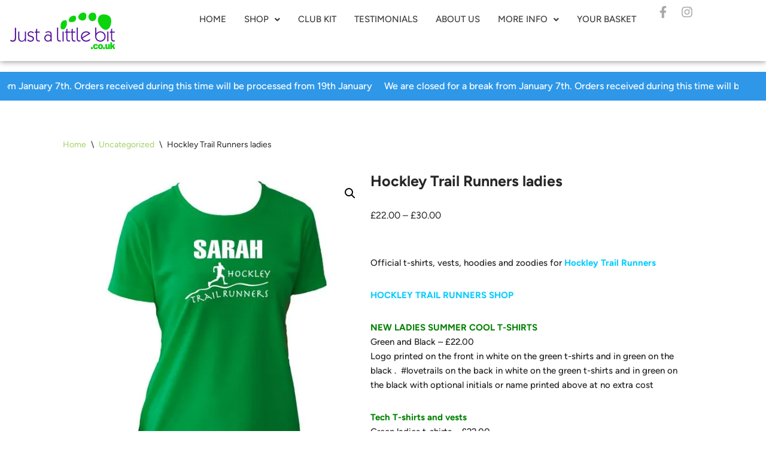

--- FILE ---
content_type: text/html; charset=UTF-8
request_url: https://justalittlebit.co.uk/product/hockley-trail-runners-ladies
body_size: 38340
content:
<!DOCTYPE html>
<html lang="en-GB">

<head>
	
	<meta charset="UTF-8">
	<meta name="viewport" content="width=device-width, initial-scale=1, minimum-scale=1">
	<link rel="profile" href="http://gmpg.org/xfn/11">
		<meta name='robots' content='index, follow, max-image-preview:large, max-snippet:-1, max-video-preview:-1' />
<script>window._wca = window._wca || [];</script>

	<!-- This site is optimized with the Yoast SEO plugin v26.7 - https://yoast.com/wordpress/plugins/seo/ -->
	<title>Hockley Trail Runners Ladies club t-shirts, vests and hoodies</title>
	<meta name="description" content="Hockley Trail Runners Ladies . Personalise your clubwear. Custom club t-shirts, vests and hoodies from justalittlebit.co.uk" />
	<link rel="canonical" href="https://justalittlebit.co.uk/product/hockley-trail-runners-ladies" />
	<meta property="og:locale" content="en_GB" />
	<meta property="og:type" content="article" />
	<meta property="og:title" content="Hockley Trail Runners Ladies club t-shirts, vests and hoodies" />
	<meta property="og:description" content="Hockley Trail Runners Ladies . Personalise your clubwear. Custom club t-shirts, vests and hoodies from justalittlebit.co.uk" />
	<meta property="og:url" content="https://justalittlebit.co.uk/product/hockley-trail-runners-ladies" />
	<meta property="og:site_name" content="Just a little bit" />
	<meta property="article:publisher" content="https://www.facebook.com/justalittlebit.co.uk" />
	<meta property="article:modified_time" content="2025-07-29T07:21:43+00:00" />
	<meta property="og:image" content="https://justalittlebit.co.uk/wp-content/uploads/2015/11/hockley-trail-runners-3.jpg" />
	<meta property="og:image:width" content="563" />
	<meta property="og:image:height" content="608" />
	<meta property="og:image:type" content="image/jpeg" />
	<meta name="twitter:card" content="summary_large_image" />
	<meta name="twitter:label1" content="Estimated reading time" />
	<meta name="twitter:data1" content="4 minutes" />
	<script type="application/ld+json" class="yoast-schema-graph">{"@context":"https://schema.org","@graph":[{"@type":"WebPage","@id":"https://justalittlebit.co.uk/product/hockley-trail-runners-ladies","url":"https://justalittlebit.co.uk/product/hockley-trail-runners-ladies","name":"Hockley Trail Runners Ladies club t-shirts, vests and hoodies","isPartOf":{"@id":"https://justalittlebit.co.uk/#website"},"primaryImageOfPage":{"@id":"https://justalittlebit.co.uk/product/hockley-trail-runners-ladies#primaryimage"},"image":{"@id":"https://justalittlebit.co.uk/product/hockley-trail-runners-ladies#primaryimage"},"thumbnailUrl":"https://i0.wp.com/justalittlebit.co.uk/wp-content/uploads/2015/11/hockley-trail-runners-3.jpg?fit=563%2C608&ssl=1","datePublished":"2016-09-30T10:01:16+00:00","dateModified":"2025-07-29T07:21:43+00:00","description":"Hockley Trail Runners Ladies . Personalise your clubwear. Custom club t-shirts, vests and hoodies from justalittlebit.co.uk","breadcrumb":{"@id":"https://justalittlebit.co.uk/product/hockley-trail-runners-ladies#breadcrumb"},"inLanguage":"en-GB","potentialAction":[{"@type":"ReadAction","target":["https://justalittlebit.co.uk/product/hockley-trail-runners-ladies"]}]},{"@type":"ImageObject","inLanguage":"en-GB","@id":"https://justalittlebit.co.uk/product/hockley-trail-runners-ladies#primaryimage","url":"https://i0.wp.com/justalittlebit.co.uk/wp-content/uploads/2015/11/hockley-trail-runners-3.jpg?fit=563%2C608&ssl=1","contentUrl":"https://i0.wp.com/justalittlebit.co.uk/wp-content/uploads/2015/11/hockley-trail-runners-3.jpg?fit=563%2C608&ssl=1","width":563,"height":608},{"@type":"BreadcrumbList","@id":"https://justalittlebit.co.uk/product/hockley-trail-runners-ladies#breadcrumb","itemListElement":[{"@type":"ListItem","position":1,"name":"Home","item":"https://justalittlebit.co.uk/"},{"@type":"ListItem","position":2,"name":"Shop","item":"https://justalittlebit.co.uk/shop"},{"@type":"ListItem","position":3,"name":"Hockley Trail Runners ladies"}]},{"@type":"WebSite","@id":"https://justalittlebit.co.uk/#website","url":"https://justalittlebit.co.uk/","name":"Just a little bit","description":"Bring some fun to your run","publisher":{"@id":"https://justalittlebit.co.uk/#organization"},"potentialAction":[{"@type":"SearchAction","target":{"@type":"EntryPoint","urlTemplate":"https://justalittlebit.co.uk/?s={search_term_string}"},"query-input":{"@type":"PropertyValueSpecification","valueRequired":true,"valueName":"search_term_string"}}],"inLanguage":"en-GB"},{"@type":"Organization","@id":"https://justalittlebit.co.uk/#organization","name":"Just a little bit","url":"https://justalittlebit.co.uk/","logo":{"@type":"ImageObject","inLanguage":"en-GB","@id":"https://justalittlebit.co.uk/#/schema/logo/image/","url":"https://i1.wp.com/justalittlebit.co.uk/wp-content/uploads/2015/11/jalblogo.png?fit=707%2C248&ssl=1","contentUrl":"https://i1.wp.com/justalittlebit.co.uk/wp-content/uploads/2015/11/jalblogo.png?fit=707%2C248&ssl=1","width":707,"height":248,"caption":"Just a little bit"},"image":{"@id":"https://justalittlebit.co.uk/#/schema/logo/image/"},"sameAs":["https://www.facebook.com/justalittlebit.co.uk","https://www.instagram.com/justalittlebit.co.uk/"]}]}</script>
	<!-- / Yoast SEO plugin. -->


<script type='application/javascript'  id='pys-version-script'>console.log('PixelYourSite Free version 11.1.5.2');</script>
<link rel='dns-prefetch' href='//stats.wp.com' />
<link rel='dns-prefetch' href='//secure.gravatar.com' />
<link rel='dns-prefetch' href='//fonts.googleapis.com' />
<link rel='dns-prefetch' href='//v0.wordpress.com' />
<link rel='dns-prefetch' href='//widgets.wp.com' />
<link rel='dns-prefetch' href='//s0.wp.com' />
<link rel='dns-prefetch' href='//0.gravatar.com' />
<link rel='dns-prefetch' href='//1.gravatar.com' />
<link rel='dns-prefetch' href='//2.gravatar.com' />
<link rel='preconnect' href='//i0.wp.com' />
<link rel='preconnect' href='//c0.wp.com' />
<link rel="alternate" type="application/rss+xml" title="Just a little bit &raquo; Feed" href="https://justalittlebit.co.uk/feed" />
<link rel="alternate" type="application/rss+xml" title="Just a little bit &raquo; Comments Feed" href="https://justalittlebit.co.uk/comments/feed" />
<link rel="alternate" title="oEmbed (JSON)" type="application/json+oembed" href="https://justalittlebit.co.uk/wp-json/oembed/1.0/embed?url=https%3A%2F%2Fjustalittlebit.co.uk%2Fproduct%2Fhockley-trail-runners-ladies" />
<link rel="alternate" title="oEmbed (XML)" type="text/xml+oembed" href="https://justalittlebit.co.uk/wp-json/oembed/1.0/embed?url=https%3A%2F%2Fjustalittlebit.co.uk%2Fproduct%2Fhockley-trail-runners-ladies&#038;format=xml" />
<style id='wp-img-auto-sizes-contain-inline-css'>
img:is([sizes=auto i],[sizes^="auto," i]){contain-intrinsic-size:3000px 1500px}
/*# sourceURL=wp-img-auto-sizes-contain-inline-css */
</style>
<link rel='stylesheet' id='hfe-widgets-style-css' href='https://justalittlebit.co.uk/wp-content/plugins/header-footer-elementor/inc/widgets-css/frontend.css?ver=2.8.1' media='all' />
<link rel='stylesheet' id='hfe-woo-product-grid-css' href='https://justalittlebit.co.uk/wp-content/plugins/header-footer-elementor/inc/widgets-css/woo-products.css?ver=2.8.1' media='all' />
<style id='wp-emoji-styles-inline-css'>

	img.wp-smiley, img.emoji {
		display: inline !important;
		border: none !important;
		box-shadow: none !important;
		height: 1em !important;
		width: 1em !important;
		margin: 0 0.07em !important;
		vertical-align: -0.1em !important;
		background: none !important;
		padding: 0 !important;
	}
/*# sourceURL=wp-emoji-styles-inline-css */
</style>
<link rel='stylesheet' id='wp-block-library-css' href='https://c0.wp.com/c/6.9/wp-includes/css/dist/block-library/style.min.css' media='all' />
<style id='classic-theme-styles-inline-css'>
/*! This file is auto-generated */
.wp-block-button__link{color:#fff;background-color:#32373c;border-radius:9999px;box-shadow:none;text-decoration:none;padding:calc(.667em + 2px) calc(1.333em + 2px);font-size:1.125em}.wp-block-file__button{background:#32373c;color:#fff;text-decoration:none}
/*# sourceURL=/wp-includes/css/classic-themes.min.css */
</style>
<style id='pdfemb-pdf-embedder-viewer-style-inline-css'>
.wp-block-pdfemb-pdf-embedder-viewer{max-width:none}

/*# sourceURL=https://justalittlebit.co.uk/wp-content/plugins/pdf-embedder/block/build/style-index.css */
</style>
<link rel='stylesheet' id='mediaelement-css' href='https://c0.wp.com/c/6.9/wp-includes/js/mediaelement/mediaelementplayer-legacy.min.css' media='all' />
<link rel='stylesheet' id='wp-mediaelement-css' href='https://c0.wp.com/c/6.9/wp-includes/js/mediaelement/wp-mediaelement.min.css' media='all' />
<style id='jetpack-sharing-buttons-style-inline-css'>
.jetpack-sharing-buttons__services-list{display:flex;flex-direction:row;flex-wrap:wrap;gap:0;list-style-type:none;margin:5px;padding:0}.jetpack-sharing-buttons__services-list.has-small-icon-size{font-size:12px}.jetpack-sharing-buttons__services-list.has-normal-icon-size{font-size:16px}.jetpack-sharing-buttons__services-list.has-large-icon-size{font-size:24px}.jetpack-sharing-buttons__services-list.has-huge-icon-size{font-size:36px}@media print{.jetpack-sharing-buttons__services-list{display:none!important}}.editor-styles-wrapper .wp-block-jetpack-sharing-buttons{gap:0;padding-inline-start:0}ul.jetpack-sharing-buttons__services-list.has-background{padding:1.25em 2.375em}
/*# sourceURL=https://justalittlebit.co.uk/wp-content/plugins/jetpack/_inc/blocks/sharing-buttons/view.css */
</style>
<style id='global-styles-inline-css'>
:root{--wp--preset--aspect-ratio--square: 1;--wp--preset--aspect-ratio--4-3: 4/3;--wp--preset--aspect-ratio--3-4: 3/4;--wp--preset--aspect-ratio--3-2: 3/2;--wp--preset--aspect-ratio--2-3: 2/3;--wp--preset--aspect-ratio--16-9: 16/9;--wp--preset--aspect-ratio--9-16: 9/16;--wp--preset--color--black: #000000;--wp--preset--color--cyan-bluish-gray: #abb8c3;--wp--preset--color--white: #ffffff;--wp--preset--color--pale-pink: #f78da7;--wp--preset--color--vivid-red: #cf2e2e;--wp--preset--color--luminous-vivid-orange: #ff6900;--wp--preset--color--luminous-vivid-amber: #fcb900;--wp--preset--color--light-green-cyan: #7bdcb5;--wp--preset--color--vivid-green-cyan: #00d084;--wp--preset--color--pale-cyan-blue: #8ed1fc;--wp--preset--color--vivid-cyan-blue: #0693e3;--wp--preset--color--vivid-purple: #9b51e0;--wp--preset--color--neve-link-color: var(--nv-primary-accent);--wp--preset--color--neve-link-hover-color: var(--nv-secondary-accent);--wp--preset--color--nv-site-bg: var(--nv-site-bg);--wp--preset--color--nv-light-bg: var(--nv-light-bg);--wp--preset--color--nv-dark-bg: var(--nv-dark-bg);--wp--preset--color--neve-text-color: var(--nv-text-color);--wp--preset--color--nv-text-dark-bg: var(--nv-text-dark-bg);--wp--preset--color--nv-c-1: var(--nv-c-1);--wp--preset--color--nv-c-2: var(--nv-c-2);--wp--preset--gradient--vivid-cyan-blue-to-vivid-purple: linear-gradient(135deg,rgb(6,147,227) 0%,rgb(155,81,224) 100%);--wp--preset--gradient--light-green-cyan-to-vivid-green-cyan: linear-gradient(135deg,rgb(122,220,180) 0%,rgb(0,208,130) 100%);--wp--preset--gradient--luminous-vivid-amber-to-luminous-vivid-orange: linear-gradient(135deg,rgb(252,185,0) 0%,rgb(255,105,0) 100%);--wp--preset--gradient--luminous-vivid-orange-to-vivid-red: linear-gradient(135deg,rgb(255,105,0) 0%,rgb(207,46,46) 100%);--wp--preset--gradient--very-light-gray-to-cyan-bluish-gray: linear-gradient(135deg,rgb(238,238,238) 0%,rgb(169,184,195) 100%);--wp--preset--gradient--cool-to-warm-spectrum: linear-gradient(135deg,rgb(74,234,220) 0%,rgb(151,120,209) 20%,rgb(207,42,186) 40%,rgb(238,44,130) 60%,rgb(251,105,98) 80%,rgb(254,248,76) 100%);--wp--preset--gradient--blush-light-purple: linear-gradient(135deg,rgb(255,206,236) 0%,rgb(152,150,240) 100%);--wp--preset--gradient--blush-bordeaux: linear-gradient(135deg,rgb(254,205,165) 0%,rgb(254,45,45) 50%,rgb(107,0,62) 100%);--wp--preset--gradient--luminous-dusk: linear-gradient(135deg,rgb(255,203,112) 0%,rgb(199,81,192) 50%,rgb(65,88,208) 100%);--wp--preset--gradient--pale-ocean: linear-gradient(135deg,rgb(255,245,203) 0%,rgb(182,227,212) 50%,rgb(51,167,181) 100%);--wp--preset--gradient--electric-grass: linear-gradient(135deg,rgb(202,248,128) 0%,rgb(113,206,126) 100%);--wp--preset--gradient--midnight: linear-gradient(135deg,rgb(2,3,129) 0%,rgb(40,116,252) 100%);--wp--preset--font-size--small: 13px;--wp--preset--font-size--medium: 20px;--wp--preset--font-size--large: 36px;--wp--preset--font-size--x-large: 42px;--wp--preset--spacing--20: 0.44rem;--wp--preset--spacing--30: 0.67rem;--wp--preset--spacing--40: 1rem;--wp--preset--spacing--50: 1.5rem;--wp--preset--spacing--60: 2.25rem;--wp--preset--spacing--70: 3.38rem;--wp--preset--spacing--80: 5.06rem;--wp--preset--shadow--natural: 6px 6px 9px rgba(0, 0, 0, 0.2);--wp--preset--shadow--deep: 12px 12px 50px rgba(0, 0, 0, 0.4);--wp--preset--shadow--sharp: 6px 6px 0px rgba(0, 0, 0, 0.2);--wp--preset--shadow--outlined: 6px 6px 0px -3px rgb(255, 255, 255), 6px 6px rgb(0, 0, 0);--wp--preset--shadow--crisp: 6px 6px 0px rgb(0, 0, 0);}:where(.is-layout-flex){gap: 0.5em;}:where(.is-layout-grid){gap: 0.5em;}body .is-layout-flex{display: flex;}.is-layout-flex{flex-wrap: wrap;align-items: center;}.is-layout-flex > :is(*, div){margin: 0;}body .is-layout-grid{display: grid;}.is-layout-grid > :is(*, div){margin: 0;}:where(.wp-block-columns.is-layout-flex){gap: 2em;}:where(.wp-block-columns.is-layout-grid){gap: 2em;}:where(.wp-block-post-template.is-layout-flex){gap: 1.25em;}:where(.wp-block-post-template.is-layout-grid){gap: 1.25em;}.has-black-color{color: var(--wp--preset--color--black) !important;}.has-cyan-bluish-gray-color{color: var(--wp--preset--color--cyan-bluish-gray) !important;}.has-white-color{color: var(--wp--preset--color--white) !important;}.has-pale-pink-color{color: var(--wp--preset--color--pale-pink) !important;}.has-vivid-red-color{color: var(--wp--preset--color--vivid-red) !important;}.has-luminous-vivid-orange-color{color: var(--wp--preset--color--luminous-vivid-orange) !important;}.has-luminous-vivid-amber-color{color: var(--wp--preset--color--luminous-vivid-amber) !important;}.has-light-green-cyan-color{color: var(--wp--preset--color--light-green-cyan) !important;}.has-vivid-green-cyan-color{color: var(--wp--preset--color--vivid-green-cyan) !important;}.has-pale-cyan-blue-color{color: var(--wp--preset--color--pale-cyan-blue) !important;}.has-vivid-cyan-blue-color{color: var(--wp--preset--color--vivid-cyan-blue) !important;}.has-vivid-purple-color{color: var(--wp--preset--color--vivid-purple) !important;}.has-neve-link-color-color{color: var(--wp--preset--color--neve-link-color) !important;}.has-neve-link-hover-color-color{color: var(--wp--preset--color--neve-link-hover-color) !important;}.has-nv-site-bg-color{color: var(--wp--preset--color--nv-site-bg) !important;}.has-nv-light-bg-color{color: var(--wp--preset--color--nv-light-bg) !important;}.has-nv-dark-bg-color{color: var(--wp--preset--color--nv-dark-bg) !important;}.has-neve-text-color-color{color: var(--wp--preset--color--neve-text-color) !important;}.has-nv-text-dark-bg-color{color: var(--wp--preset--color--nv-text-dark-bg) !important;}.has-nv-c-1-color{color: var(--wp--preset--color--nv-c-1) !important;}.has-nv-c-2-color{color: var(--wp--preset--color--nv-c-2) !important;}.has-black-background-color{background-color: var(--wp--preset--color--black) !important;}.has-cyan-bluish-gray-background-color{background-color: var(--wp--preset--color--cyan-bluish-gray) !important;}.has-white-background-color{background-color: var(--wp--preset--color--white) !important;}.has-pale-pink-background-color{background-color: var(--wp--preset--color--pale-pink) !important;}.has-vivid-red-background-color{background-color: var(--wp--preset--color--vivid-red) !important;}.has-luminous-vivid-orange-background-color{background-color: var(--wp--preset--color--luminous-vivid-orange) !important;}.has-luminous-vivid-amber-background-color{background-color: var(--wp--preset--color--luminous-vivid-amber) !important;}.has-light-green-cyan-background-color{background-color: var(--wp--preset--color--light-green-cyan) !important;}.has-vivid-green-cyan-background-color{background-color: var(--wp--preset--color--vivid-green-cyan) !important;}.has-pale-cyan-blue-background-color{background-color: var(--wp--preset--color--pale-cyan-blue) !important;}.has-vivid-cyan-blue-background-color{background-color: var(--wp--preset--color--vivid-cyan-blue) !important;}.has-vivid-purple-background-color{background-color: var(--wp--preset--color--vivid-purple) !important;}.has-neve-link-color-background-color{background-color: var(--wp--preset--color--neve-link-color) !important;}.has-neve-link-hover-color-background-color{background-color: var(--wp--preset--color--neve-link-hover-color) !important;}.has-nv-site-bg-background-color{background-color: var(--wp--preset--color--nv-site-bg) !important;}.has-nv-light-bg-background-color{background-color: var(--wp--preset--color--nv-light-bg) !important;}.has-nv-dark-bg-background-color{background-color: var(--wp--preset--color--nv-dark-bg) !important;}.has-neve-text-color-background-color{background-color: var(--wp--preset--color--neve-text-color) !important;}.has-nv-text-dark-bg-background-color{background-color: var(--wp--preset--color--nv-text-dark-bg) !important;}.has-nv-c-1-background-color{background-color: var(--wp--preset--color--nv-c-1) !important;}.has-nv-c-2-background-color{background-color: var(--wp--preset--color--nv-c-2) !important;}.has-black-border-color{border-color: var(--wp--preset--color--black) !important;}.has-cyan-bluish-gray-border-color{border-color: var(--wp--preset--color--cyan-bluish-gray) !important;}.has-white-border-color{border-color: var(--wp--preset--color--white) !important;}.has-pale-pink-border-color{border-color: var(--wp--preset--color--pale-pink) !important;}.has-vivid-red-border-color{border-color: var(--wp--preset--color--vivid-red) !important;}.has-luminous-vivid-orange-border-color{border-color: var(--wp--preset--color--luminous-vivid-orange) !important;}.has-luminous-vivid-amber-border-color{border-color: var(--wp--preset--color--luminous-vivid-amber) !important;}.has-light-green-cyan-border-color{border-color: var(--wp--preset--color--light-green-cyan) !important;}.has-vivid-green-cyan-border-color{border-color: var(--wp--preset--color--vivid-green-cyan) !important;}.has-pale-cyan-blue-border-color{border-color: var(--wp--preset--color--pale-cyan-blue) !important;}.has-vivid-cyan-blue-border-color{border-color: var(--wp--preset--color--vivid-cyan-blue) !important;}.has-vivid-purple-border-color{border-color: var(--wp--preset--color--vivid-purple) !important;}.has-neve-link-color-border-color{border-color: var(--wp--preset--color--neve-link-color) !important;}.has-neve-link-hover-color-border-color{border-color: var(--wp--preset--color--neve-link-hover-color) !important;}.has-nv-site-bg-border-color{border-color: var(--wp--preset--color--nv-site-bg) !important;}.has-nv-light-bg-border-color{border-color: var(--wp--preset--color--nv-light-bg) !important;}.has-nv-dark-bg-border-color{border-color: var(--wp--preset--color--nv-dark-bg) !important;}.has-neve-text-color-border-color{border-color: var(--wp--preset--color--neve-text-color) !important;}.has-nv-text-dark-bg-border-color{border-color: var(--wp--preset--color--nv-text-dark-bg) !important;}.has-nv-c-1-border-color{border-color: var(--wp--preset--color--nv-c-1) !important;}.has-nv-c-2-border-color{border-color: var(--wp--preset--color--nv-c-2) !important;}.has-vivid-cyan-blue-to-vivid-purple-gradient-background{background: var(--wp--preset--gradient--vivid-cyan-blue-to-vivid-purple) !important;}.has-light-green-cyan-to-vivid-green-cyan-gradient-background{background: var(--wp--preset--gradient--light-green-cyan-to-vivid-green-cyan) !important;}.has-luminous-vivid-amber-to-luminous-vivid-orange-gradient-background{background: var(--wp--preset--gradient--luminous-vivid-amber-to-luminous-vivid-orange) !important;}.has-luminous-vivid-orange-to-vivid-red-gradient-background{background: var(--wp--preset--gradient--luminous-vivid-orange-to-vivid-red) !important;}.has-very-light-gray-to-cyan-bluish-gray-gradient-background{background: var(--wp--preset--gradient--very-light-gray-to-cyan-bluish-gray) !important;}.has-cool-to-warm-spectrum-gradient-background{background: var(--wp--preset--gradient--cool-to-warm-spectrum) !important;}.has-blush-light-purple-gradient-background{background: var(--wp--preset--gradient--blush-light-purple) !important;}.has-blush-bordeaux-gradient-background{background: var(--wp--preset--gradient--blush-bordeaux) !important;}.has-luminous-dusk-gradient-background{background: var(--wp--preset--gradient--luminous-dusk) !important;}.has-pale-ocean-gradient-background{background: var(--wp--preset--gradient--pale-ocean) !important;}.has-electric-grass-gradient-background{background: var(--wp--preset--gradient--electric-grass) !important;}.has-midnight-gradient-background{background: var(--wp--preset--gradient--midnight) !important;}.has-small-font-size{font-size: var(--wp--preset--font-size--small) !important;}.has-medium-font-size{font-size: var(--wp--preset--font-size--medium) !important;}.has-large-font-size{font-size: var(--wp--preset--font-size--large) !important;}.has-x-large-font-size{font-size: var(--wp--preset--font-size--x-large) !important;}
:where(.wp-block-post-template.is-layout-flex){gap: 1.25em;}:where(.wp-block-post-template.is-layout-grid){gap: 1.25em;}
:where(.wp-block-term-template.is-layout-flex){gap: 1.25em;}:where(.wp-block-term-template.is-layout-grid){gap: 1.25em;}
:where(.wp-block-columns.is-layout-flex){gap: 2em;}:where(.wp-block-columns.is-layout-grid){gap: 2em;}
:root :where(.wp-block-pullquote){font-size: 1.5em;line-height: 1.6;}
/*# sourceURL=global-styles-inline-css */
</style>
<link rel='stylesheet' id='contact-form-7-css' href='https://justalittlebit.co.uk/wp-content/plugins/contact-form-7/includes/css/styles.css?ver=6.1.4' media='all' />
<link rel='stylesheet' id='photoswipe-css' href='https://c0.wp.com/p/woocommerce/10.4.3/assets/css/photoswipe/photoswipe.min.css' media='all' />
<link rel='stylesheet' id='photoswipe-default-skin-css' href='https://c0.wp.com/p/woocommerce/10.4.3/assets/css/photoswipe/default-skin/default-skin.min.css' media='all' />
<link rel='stylesheet' id='woocommerce-layout-css' href='https://c0.wp.com/p/woocommerce/10.4.3/assets/css/woocommerce-layout.css' media='all' />
<style id='woocommerce-layout-inline-css'>

	.infinite-scroll .woocommerce-pagination {
		display: none;
	}
/*# sourceURL=woocommerce-layout-inline-css */
</style>
<link rel='stylesheet' id='woocommerce-smallscreen-css' href='https://c0.wp.com/p/woocommerce/10.4.3/assets/css/woocommerce-smallscreen.css' media='only screen and (max-width: 768px)' />
<link rel='stylesheet' id='woocommerce-general-css' href='https://c0.wp.com/p/woocommerce/10.4.3/assets/css/woocommerce.css' media='all' />
<style id='woocommerce-inline-inline-css'>
.woocommerce form .form-row .required { visibility: visible; }
/*# sourceURL=woocommerce-inline-inline-css */
</style>
<link rel='stylesheet' id='mc4wp-form-basic-css' href='https://justalittlebit.co.uk/wp-content/plugins/mailchimp-for-wp/assets/css/form-basic.css?ver=4.10.9' media='all' />
<link rel='stylesheet' id='dashicons-css' href='https://c0.wp.com/c/6.9/wp-includes/css/dashicons.min.css' media='all' />
<link rel='stylesheet' id='woocommerce-addons-css-css' href='https://justalittlebit.co.uk/wp-content/plugins/woocommerce-product-addons/assets/css/frontend/frontend.css?ver=8.1.2' media='all' />
<link rel='stylesheet' id='bulletinwp-frontend-styles-css' href='https://justalittlebit.co.uk/wp-content/plugins/bulletinwp-pro/frontend/build/pro.css?ver=3.13.5' media='all' />
<link rel='stylesheet' id='hfe-style-css' href='https://justalittlebit.co.uk/wp-content/plugins/header-footer-elementor/assets/css/header-footer-elementor.css?ver=2.8.1' media='all' />
<link rel='stylesheet' id='elementor-frontend-css' href='https://justalittlebit.co.uk/wp-content/plugins/elementor/assets/css/frontend.min.css?ver=3.34.1' media='all' />
<link rel='stylesheet' id='elementor-post-54933-css' href='https://justalittlebit.co.uk/wp-content/uploads/elementor/css/post-54933.css?ver=1768820990' media='all' />
<link rel='stylesheet' id='font-awesome-5-all-css' href='https://justalittlebit.co.uk/wp-content/plugins/elementor/assets/lib/font-awesome/css/all.min.css?ver=3.34.1' media='all' />
<link rel='stylesheet' id='font-awesome-4-shim-css' href='https://justalittlebit.co.uk/wp-content/plugins/elementor/assets/lib/font-awesome/css/v4-shims.min.css?ver=3.34.1' media='all' />
<link rel='stylesheet' id='elementor-post-54934-css' href='https://justalittlebit.co.uk/wp-content/uploads/elementor/css/post-54934.css?ver=1768820990' media='all' />
<link rel='stylesheet' id='elementor-post-54944-css' href='https://justalittlebit.co.uk/wp-content/uploads/elementor/css/post-54944.css?ver=1768820990' media='all' />
<link rel='stylesheet' id='gateway-css' href='https://justalittlebit.co.uk/wp-content/plugins/woocommerce-paypal-payments/modules/ppcp-button/assets/css/gateway.css?ver=3.3.2' media='all' />
<link rel='stylesheet' id='neve-woocommerce-css' href='https://justalittlebit.co.uk/wp-content/themes/neve/assets/css/woocommerce.min.css?ver=4.2.2' media='all' />
<link rel='stylesheet' id='neve-style-css' href='https://justalittlebit.co.uk/wp-content/themes/neve/style-main-new.min.css?ver=4.2.2' media='all' />
<style id='neve-style-inline-css'>
.is-menu-sidebar .header-menu-sidebar { visibility: visible; }.is-menu-sidebar.menu_sidebar_slide_left .header-menu-sidebar { transform: translate3d(0, 0, 0); left: 0; }.is-menu-sidebar.menu_sidebar_slide_right .header-menu-sidebar { transform: translate3d(0, 0, 0); right: 0; }.is-menu-sidebar.menu_sidebar_pull_right .header-menu-sidebar, .is-menu-sidebar.menu_sidebar_pull_left .header-menu-sidebar { transform: translateX(0); }.is-menu-sidebar.menu_sidebar_dropdown .header-menu-sidebar { height: auto; }.is-menu-sidebar.menu_sidebar_dropdown .header-menu-sidebar-inner { max-height: 400px; padding: 20px 0; }.is-menu-sidebar.menu_sidebar_full_canvas .header-menu-sidebar { opacity: 1; }.header-menu-sidebar .menu-item-nav-search:not(.floating) { pointer-events: none; }.header-menu-sidebar .menu-item-nav-search .is-menu-sidebar { pointer-events: unset; }@media screen and (max-width: 960px) { .builder-item.cr .item--inner { --textalign: center; --justify: center; } }
.nv-meta-list li.meta:not(:last-child):after { content:"/" }.nv-meta-list .no-mobile{
			display:none;
		}.nv-meta-list li.last::after{
			content: ""!important;
		}@media (min-width: 769px) {
			.nv-meta-list .no-mobile {
				display: inline-block;
			}
			.nv-meta-list li.last:not(:last-child)::after {
		 		content: "/" !important;
			}
		}
 :root{ --container: 748px;--postwidth:100%; --primarybtnbg: var(--nv-primary-accent); --primarybtnhoverbg: var(--nv-primary-accent); --primarybtncolor: #fff; --secondarybtncolor: var(--nv-primary-accent); --primarybtnhovercolor: #fff; --secondarybtnhovercolor: var(--nv-primary-accent);--primarybtnborderradius:3px;--secondarybtnborderradius:3px;--secondarybtnborderwidth:3px;--btnpadding:13px 15px;--primarybtnpadding:13px 15px;--secondarybtnpadding:calc(13px - 3px) calc(15px - 3px); --bodyfontfamily: Figtree; --bodyfontsize: 15px; --bodylineheight: 1.6em; --bodyletterspacing: 0px; --bodyfontweight: 400; --bodytexttransform: none; --h1fontsize: 36px; --h1fontweight: 700; --h1lineheight: 1.2em; --h1letterspacing: 0px; --h1texttransform: none; --h2fontsize: 28px; --h2fontweight: 700; --h2lineheight: 1.3em; --h2letterspacing: 0px; --h2texttransform: none; --h3fontsize: 24px; --h3fontweight: 700; --h3lineheight: 1.4em; --h3letterspacing: 0px; --h3texttransform: none; --h4fontsize: 20px; --h4fontweight: 500; --h4lineheight: 1.6em; --h4letterspacing: 0px; --h4texttransform: none; --h5fontsize: 16px; --h5fontweight: 500; --h5lineheight: 1.6em; --h5letterspacing: 0px; --h5texttransform: none; --h6fontsize: 14px; --h6fontweight: 500; --h6lineheight: 1.6em; --h6letterspacing: 0px; --h6texttransform: none;--formfieldborderwidth:2px;--formfieldborderradius:3px; --formfieldbgcolor: var(--nv-site-bg); --formfieldbordercolor: #dddddd; --formfieldcolor: var(--nv-text-color);--formfieldpadding:10px 12px; } .nv-index-posts{ --borderradius:0px; } .has-neve-button-color-color{ color: var(--nv-primary-accent)!important; } .has-neve-button-color-background-color{ background-color: var(--nv-primary-accent)!important; } .single-post-container .alignfull > [class*="__inner-container"], .single-post-container .alignwide > [class*="__inner-container"]{ max-width:718px } .single-product .alignfull > [class*="__inner-container"], .single-product .alignwide > [class*="__inner-container"]{ max-width:718px } .nv-meta-list{ --avatarsize: 20px; } .single .nv-meta-list{ --avatarsize: 20px; } .nv-is-boxed.nv-comments-wrap{ --padding:20px; } .nv-is-boxed.comment-respond{ --padding:20px; } .single:not(.single-product), .page{ --c-vspace:0 0 0 0;; } .scroll-to-top{ --color: var(--nv-text-dark-bg);--padding:8px 10px; --borderradius: 3px; --bgcolor: var(--nv-primary-accent); --hovercolor: var(--nv-text-dark-bg); --hoverbgcolor: var(--nv-primary-accent);--size:16px; } .global-styled{ --bgcolor: var(--nv-site-bg); } .header-top{ --rowbcolor: var(--nv-light-bg); --color: var(--nv-text-color); --bgcolor: var(--nv-site-bg); } .header-main{ --rowbcolor: var(--nv-light-bg); --color: var(--nv-text-color); --bgcolor: var(--nv-site-bg); } .header-bottom{ --rowbcolor: var(--nv-light-bg); --color: var(--nv-text-color); --bgcolor: var(--nv-site-bg); } .header-menu-sidebar-bg{ --justify: flex-start; --textalign: left;--flexg: 1;--wrapdropdownwidth: auto; --color: var(--nv-text-color); --bgcolor: var(--nv-site-bg); } .header-menu-sidebar{ width: 360px; } .builder-item--logo{ --maxwidth: 120px; --fs: 24px;--padding:10px 0;--margin:0; --textalign: left;--justify: flex-start; } .builder-item--nav-icon,.header-menu-sidebar .close-sidebar-panel .navbar-toggle{ --borderradius:0; } .builder-item--nav-icon{ --label-margin:0 5px 0 0;;--padding:10px 15px;--margin:0; } .builder-item--primary-menu{ --hovercolor: var(--nv-secondary-accent); --hovertextcolor: var(--nv-text-color); --activecolor: var(--nv-primary-accent); --spacing: 20px; --height: 25px;--padding:0;--margin:0; --fontsize: 1em; --lineheight: 1.6; --letterspacing: 0px; --fontweight: 500; --texttransform: none; --iconsize: 1em; } .hfg-is-group.has-primary-menu .inherit-ff{ --inheritedfw: 500; } .footer-top-inner .row{ grid-template-columns:1fr 1fr 1fr; --valign: flex-start; } .footer-top{ --rowbcolor: var(--nv-light-bg); --color: var(--nv-text-color); --bgcolor: var(--nv-site-bg); } .footer-main-inner .row{ grid-template-columns:1fr 1fr 1fr; --valign: flex-start; } .footer-main{ --rowbcolor: var(--nv-light-bg); --color: var(--nv-text-color); --bgcolor: var(--nv-site-bg); } .footer-bottom-inner .row{ grid-template-columns:1fr 1fr 1fr; --valign: flex-start; } .footer-bottom{ --rowbcolor: var(--nv-light-bg); --color: var(--nv-text-dark-bg); --bgcolor: var(--nv-dark-bg); } @media(min-width: 576px){ :root{ --container: 992px;--postwidth:50%;--btnpadding:13px 15px;--primarybtnpadding:13px 15px;--secondarybtnpadding:calc(13px - 3px) calc(15px - 3px); --bodyfontsize: 16px; --bodylineheight: 1.6em; --bodyletterspacing: 0px; --h1fontsize: 38px; --h1lineheight: 1.2em; --h1letterspacing: 0px; --h2fontsize: 30px; --h2lineheight: 1.2em; --h2letterspacing: 0px; --h3fontsize: 26px; --h3lineheight: 1.4em; --h3letterspacing: 0px; --h4fontsize: 22px; --h4lineheight: 1.5em; --h4letterspacing: 0px; --h5fontsize: 18px; --h5lineheight: 1.6em; --h5letterspacing: 0px; --h6fontsize: 14px; --h6lineheight: 1.6em; --h6letterspacing: 0px; } .single-post-container .alignfull > [class*="__inner-container"], .single-post-container .alignwide > [class*="__inner-container"]{ max-width:962px } .single-product .alignfull > [class*="__inner-container"], .single-product .alignwide > [class*="__inner-container"]{ max-width:962px } .nv-meta-list{ --avatarsize: 20px; } .single .nv-meta-list{ --avatarsize: 20px; } .nv-is-boxed.nv-comments-wrap{ --padding:30px; } .nv-is-boxed.comment-respond{ --padding:30px; } .single:not(.single-product), .page{ --c-vspace:0 0 0 0;; } .scroll-to-top{ --padding:8px 10px;--size:16px; } .header-menu-sidebar-bg{ --justify: flex-start; --textalign: left;--flexg: 1;--wrapdropdownwidth: auto; } .header-menu-sidebar{ width: 360px; } .builder-item--logo{ --maxwidth: 120px; --fs: 24px;--padding:10px 0;--margin:0; --textalign: left;--justify: flex-start; } .builder-item--nav-icon{ --label-margin:0 5px 0 0;;--padding:10px 15px;--margin:0; } .builder-item--primary-menu{ --spacing: 20px; --height: 25px;--padding:0;--margin:0; --fontsize: 1em; --lineheight: 1.6; --letterspacing: 0px; --iconsize: 1em; } }@media(min-width: 960px){ :root{ --container: 1100px;--postwidth:33.333333333333%;--btnpadding:13px 15px;--primarybtnpadding:13px 15px;--secondarybtnpadding:calc(13px - 3px) calc(15px - 3px); --bodyfontsize: 16px; --bodylineheight: 1.7em; --bodyletterspacing: 0px; --h1fontsize: 25px; --h1lineheight: 1.1em; --h1letterspacing: 0px; --h2fontsize: 22px; --h2lineheight: 1.2em; --h2letterspacing: 0px; --h3fontsize: 18px; --h3lineheight: 1.4em; --h3letterspacing: 0px; --h4fontsize: 15px; --h4lineheight: 1.5em; --h4letterspacing: 0px; --h5fontsize: 15px; --h5lineheight: 1.6em; --h5letterspacing: 0px; --h6fontsize: 15px; --h6lineheight: 1.6em; --h6letterspacing: 0px; } body:not(.single):not(.archive):not(.blog):not(.search):not(.error404) .neve-main > .container .col, body.post-type-archive-course .neve-main > .container .col, body.post-type-archive-llms_membership .neve-main > .container .col{ max-width: 100%; } body:not(.single):not(.archive):not(.blog):not(.search):not(.error404) .nv-sidebar-wrap, body.post-type-archive-course .nv-sidebar-wrap, body.post-type-archive-llms_membership .nv-sidebar-wrap{ max-width: 0%; } .neve-main > .archive-container .nv-index-posts.col{ max-width: 100%; } .neve-main > .archive-container .nv-sidebar-wrap{ max-width: 0%; } .neve-main > .single-post-container .nv-single-post-wrap.col{ max-width: 70%; } .single-post-container .alignfull > [class*="__inner-container"], .single-post-container .alignwide > [class*="__inner-container"]{ max-width:740px } .container-fluid.single-post-container .alignfull > [class*="__inner-container"], .container-fluid.single-post-container .alignwide > [class*="__inner-container"]{ max-width:calc(70% + 15px) } .neve-main > .single-post-container .nv-sidebar-wrap{ max-width: 30%; } .archive.woocommerce .neve-main > .shop-container .nv-shop.col{ max-width: 100%; } .archive.woocommerce .neve-main > .shop-container .nv-sidebar-wrap{ max-width: 0%; } .single-product .neve-main > .shop-container .nv-shop.col{ max-width: 100%; } .single-product .alignfull > [class*="__inner-container"], .single-product .alignwide > [class*="__inner-container"]{ max-width:1070px } .single-product .container-fluid .alignfull > [class*="__inner-container"], .single-product .alignwide > [class*="__inner-container"]{ max-width:calc(100% + 15px) } .single-product .neve-main > .shop-container .nv-sidebar-wrap{ max-width: 0%; } .nv-meta-list{ --avatarsize: 20px; } .single .nv-meta-list{ --avatarsize: 20px; } .nv-is-boxed.nv-comments-wrap{ --padding:40px; } .nv-is-boxed.comment-respond{ --padding:40px; } .single:not(.single-product), .page{ --c-vspace:0 0 0 0;; } .scroll-to-top{ --padding:8px 10px;--size:16px; } .header-menu-sidebar-bg{ --justify: flex-start; --textalign: left;--flexg: 1;--wrapdropdownwidth: auto; } .header-menu-sidebar{ width: 360px; } .builder-item--logo{ --maxwidth: 120px; --fs: 24px;--padding:10px 0;--margin:0; --textalign: left;--justify: flex-start; } .builder-item--nav-icon{ --label-margin:0 5px 0 0;;--padding:10px 15px;--margin:0; } .builder-item--primary-menu{ --spacing: 20px; --height: 25px;--padding:0;--margin:0; --fontsize: 1em; --lineheight: 1.6; --letterspacing: 0px; --iconsize: 1em; } }.nv-content-wrap .elementor a:not(.button):not(.wp-block-file__button){ text-decoration: none; }.scroll-to-top {right: 20px; border: none; position: fixed; bottom: 30px; display: none; opacity: 0; visibility: hidden; transition: opacity 0.3s ease-in-out, visibility 0.3s ease-in-out; align-items: center; justify-content: center; z-index: 999; } @supports (-webkit-overflow-scrolling: touch) { .scroll-to-top { bottom: 74px; } } .scroll-to-top.image { background-position: center; } .scroll-to-top .scroll-to-top-image { width: 100%; height: 100%; } .scroll-to-top .scroll-to-top-label { margin: 0; padding: 5px; } .scroll-to-top:hover { text-decoration: none; } .scroll-to-top.scroll-to-top-left {left: 20px; right: unset;} .scroll-to-top.scroll-show-mobile { display: flex; } @media (min-width: 960px) { .scroll-to-top { display: flex; } }.scroll-to-top { color: var(--color); padding: var(--padding); border-radius: var(--borderradius); background: var(--bgcolor); } .scroll-to-top:hover, .scroll-to-top:focus { color: var(--hovercolor); background: var(--hoverbgcolor); } .scroll-to-top-icon, .scroll-to-top.image .scroll-to-top-image { width: var(--size); height: var(--size); } .scroll-to-top-image { background-image: var(--bgimage); background-size: cover; }:root{--nv-primary-accent:#773fb0;--nv-secondary-accent:#a3d165;--nv-site-bg:#ffffff;--nv-light-bg:#f4f5f7;--nv-dark-bg:#121212;--nv-text-color:#272626;--nv-text-dark-bg:#ffffff;--nv-c-1:#9463ae;--nv-c-2:#be574b;--nv-fallback-ff:Arial, Helvetica, sans-serif;}
:root{--e-global-color-nvprimaryaccent:#773fb0;--e-global-color-nvsecondaryaccent:#a3d165;--e-global-color-nvsitebg:#ffffff;--e-global-color-nvlightbg:#f4f5f7;--e-global-color-nvdarkbg:#121212;--e-global-color-nvtextcolor:#272626;--e-global-color-nvtextdarkbg:#ffffff;--e-global-color-nvc1:#9463ae;--e-global-color-nvc2:#be574b;}
/*# sourceURL=neve-style-inline-css */
</style>
<link rel='stylesheet' id='jetpack_likes-css' href='https://c0.wp.com/p/jetpack/15.4/modules/likes/style.css' media='all' />
<link rel='stylesheet' id='hfe-elementor-icons-css' href='https://justalittlebit.co.uk/wp-content/plugins/elementor/assets/lib/eicons/css/elementor-icons.min.css?ver=5.34.0' media='all' />
<link rel='stylesheet' id='hfe-icons-list-css' href='https://justalittlebit.co.uk/wp-content/plugins/elementor/assets/css/widget-icon-list.min.css?ver=3.24.3' media='all' />
<link rel='stylesheet' id='hfe-social-icons-css' href='https://justalittlebit.co.uk/wp-content/plugins/elementor/assets/css/widget-social-icons.min.css?ver=3.24.0' media='all' />
<link rel='stylesheet' id='hfe-social-share-icons-brands-css' href='https://justalittlebit.co.uk/wp-content/plugins/elementor/assets/lib/font-awesome/css/brands.css?ver=5.15.3' media='all' />
<link rel='stylesheet' id='hfe-social-share-icons-fontawesome-css' href='https://justalittlebit.co.uk/wp-content/plugins/elementor/assets/lib/font-awesome/css/fontawesome.css?ver=5.15.3' media='all' />
<link rel='stylesheet' id='hfe-nav-menu-icons-css' href='https://justalittlebit.co.uk/wp-content/plugins/elementor/assets/lib/font-awesome/css/solid.css?ver=5.15.3' media='all' />
<link rel='stylesheet' id='neve-google-font-figtree-css' href='//fonts.googleapis.com/css?family=Figtree%3A400%2C700%2C500&#038;display=swap&#038;ver=4.2.2' media='all' />
<link rel='stylesheet' id='wapf-frontend-css' href='https://justalittlebit.co.uk/wp-content/plugins/advanced-product-fields-for-woocommerce-extended/assets/css/frontend.min.css?ver=2.2.2' media='all' />
<link rel='stylesheet' id='elementor-gf-local-roboto-css' href='https://justalittlebit.co.uk/wp-content/uploads/elementor/google-fonts/css/roboto.css?ver=1744222339' media='all' />
<link rel='stylesheet' id='elementor-gf-local-robotoslab-css' href='https://justalittlebit.co.uk/wp-content/uploads/elementor/google-fonts/css/robotoslab.css?ver=1744222342' media='all' />
<link rel='stylesheet' id='elementor-gf-local-figtree-css' href='https://justalittlebit.co.uk/wp-content/uploads/elementor/google-fonts/css/figtree.css?ver=1744222343' media='all' />
<script type="text/template" id="tmpl-variation-template">
	<div class="woocommerce-variation-description">{{{ data.variation.variation_description }}}</div>
	<div class="woocommerce-variation-price">{{{ data.variation.price_html }}}</div>
	<div class="woocommerce-variation-availability">{{{ data.variation.availability_html }}}</div>
</script>
<script type="text/template" id="tmpl-unavailable-variation-template">
	<p role="alert">Sorry, this product is unavailable. Please choose a different combination.</p>
</script>
<script src="https://c0.wp.com/c/6.9/wp-includes/js/jquery/jquery.min.js" id="jquery-core-js"></script>
<script src="https://c0.wp.com/c/6.9/wp-includes/js/jquery/jquery-migrate.min.js" id="jquery-migrate-js"></script>
<script id="jquery-js-after">
!function($){"use strict";$(document).ready(function(){$(this).scrollTop()>100&&$(".hfe-scroll-to-top-wrap").removeClass("hfe-scroll-to-top-hide"),$(window).scroll(function(){$(this).scrollTop()<100?$(".hfe-scroll-to-top-wrap").fadeOut(300):$(".hfe-scroll-to-top-wrap").fadeIn(300)}),$(".hfe-scroll-to-top-wrap").on("click",function(){$("html, body").animate({scrollTop:0},300);return!1})})}(jQuery);
!function($){'use strict';$(document).ready(function(){var bar=$('.hfe-reading-progress-bar');if(!bar.length)return;$(window).on('scroll',function(){var s=$(window).scrollTop(),d=$(document).height()-$(window).height(),p=d? s/d*100:0;bar.css('width',p+'%')});});}(jQuery);
//# sourceURL=jquery-js-after
</script>
<script src="https://c0.wp.com/c/6.9/wp-includes/js/underscore.min.js" id="underscore-js"></script>
<script id="wp-util-js-extra">
var _wpUtilSettings = {"ajax":{"url":"/wp-admin/admin-ajax.php"}};
//# sourceURL=wp-util-js-extra
</script>
<script src="https://c0.wp.com/c/6.9/wp-includes/js/wp-util.min.js" id="wp-util-js"></script>
<script src="https://c0.wp.com/p/woocommerce/10.4.3/assets/js/jquery-blockui/jquery.blockUI.min.js" id="wc-jquery-blockui-js" data-wp-strategy="defer"></script>
<script src="https://justalittlebit.co.uk/wp-content/plugins/flowpaper-lite-pdf-flipbook/assets/lity/lity.min.js" id="lity-js-js"></script>
<script src="https://c0.wp.com/p/woocommerce/10.4.3/assets/js/zoom/jquery.zoom.min.js" id="wc-zoom-js" defer data-wp-strategy="defer"></script>
<script src="https://c0.wp.com/p/woocommerce/10.4.3/assets/js/flexslider/jquery.flexslider.min.js" id="wc-flexslider-js" defer data-wp-strategy="defer"></script>
<script src="https://c0.wp.com/p/woocommerce/10.4.3/assets/js/photoswipe/photoswipe.min.js" id="wc-photoswipe-js" defer data-wp-strategy="defer"></script>
<script src="https://c0.wp.com/p/woocommerce/10.4.3/assets/js/photoswipe/photoswipe-ui-default.min.js" id="wc-photoswipe-ui-default-js" defer data-wp-strategy="defer"></script>
<script id="wc-single-product-js-extra">
var wc_single_product_params = {"i18n_required_rating_text":"Please select a rating","i18n_rating_options":["1 of 5 stars","2 of 5 stars","3 of 5 stars","4 of 5 stars","5 of 5 stars"],"i18n_product_gallery_trigger_text":"View full-screen image gallery","review_rating_required":"yes","flexslider":{"rtl":false,"animation":"slide","smoothHeight":true,"directionNav":false,"controlNav":"thumbnails","slideshow":false,"animationSpeed":500,"animationLoop":false,"allowOneSlide":false},"zoom_enabled":"1","zoom_options":[],"photoswipe_enabled":"1","photoswipe_options":{"shareEl":false,"closeOnScroll":false,"history":false,"hideAnimationDuration":0,"showAnimationDuration":0},"flexslider_enabled":"1"};
//# sourceURL=wc-single-product-js-extra
</script>
<script src="https://c0.wp.com/p/woocommerce/10.4.3/assets/js/frontend/single-product.min.js" id="wc-single-product-js" defer data-wp-strategy="defer"></script>
<script src="https://c0.wp.com/p/woocommerce/10.4.3/assets/js/js-cookie/js.cookie.min.js" id="wc-js-cookie-js" defer data-wp-strategy="defer"></script>
<script id="woocommerce-js-extra">
var woocommerce_params = {"ajax_url":"/wp-admin/admin-ajax.php","wc_ajax_url":"/?wc-ajax=%%endpoint%%","i18n_password_show":"Show password","i18n_password_hide":"Hide password"};
//# sourceURL=woocommerce-js-extra
</script>
<script src="https://c0.wp.com/p/woocommerce/10.4.3/assets/js/frontend/woocommerce.min.js" id="woocommerce-js" defer data-wp-strategy="defer"></script>
<script src="https://c0.wp.com/p/woocommerce/10.4.3/assets/js/dompurify/purify.min.js" id="wc-dompurify-js" defer data-wp-strategy="defer"></script>
<script src="https://justalittlebit.co.uk/wp-content/plugins/elementor/assets/lib/font-awesome/js/v4-shims.min.js?ver=3.34.1" id="font-awesome-4-shim-js"></script>
<script id="WCPAY_ASSETS-js-extra">
var wcpayAssets = {"url":"https://justalittlebit.co.uk/wp-content/plugins/woocommerce-payments/dist/"};
//# sourceURL=WCPAY_ASSETS-js-extra
</script>
<script src="https://stats.wp.com/s-202604.js" id="woocommerce-analytics-js" defer data-wp-strategy="defer"></script>
<script src="https://justalittlebit.co.uk/wp-content/plugins/pixelyoursite/dist/scripts/jquery.bind-first-0.2.3.min.js?ver=0.2.3" id="jquery-bind-first-js"></script>
<script src="https://justalittlebit.co.uk/wp-content/plugins/pixelyoursite/dist/scripts/js.cookie-2.1.3.min.js?ver=2.1.3" id="js-cookie-pys-js"></script>
<script src="https://justalittlebit.co.uk/wp-content/plugins/pixelyoursite/dist/scripts/tld.min.js?ver=2.3.1" id="js-tld-js"></script>
<script id="pys-js-extra">
var pysOptions = {"staticEvents":{"facebook":{"woo_view_content":[{"delay":0,"type":"static","name":"ViewContent","pixelIds":["1522238064766543"],"eventID":"bef6b18a-9f9a-4d08-b5e2-697be0457fd3","params":{"content_ids":["18602"],"content_type":"product","content_name":"Hockley Trail Runners ladies","category_name":"Uncategorized","contents":[{"id":"18602","quantity":1}],"product_price":"22","page_title":"Hockley Trail Runners ladies","post_type":"product","post_id":18602,"plugin":"PixelYourSite","user_role":"guest","event_url":"justalittlebit.co.uk/product/hockley-trail-runners-ladies"},"e_id":"woo_view_content","ids":[],"hasTimeWindow":false,"timeWindow":0,"woo_order":"","edd_order":""}],"init_event":[{"delay":0,"type":"static","ajaxFire":false,"name":"PageView","pixelIds":["1522238064766543"],"eventID":"1d6c5e5f-9021-4cdb-af0f-bdefc04f44f8","params":{"page_title":"Hockley Trail Runners ladies","post_type":"product","post_id":18602,"plugin":"PixelYourSite","user_role":"guest","event_url":"justalittlebit.co.uk/product/hockley-trail-runners-ladies"},"e_id":"init_event","ids":[],"hasTimeWindow":false,"timeWindow":0,"woo_order":"","edd_order":""}]}},"dynamicEvents":{"woo_add_to_cart_on_button_click":{"facebook":{"delay":0,"type":"dyn","name":"AddToCart","pixelIds":["1522238064766543"],"eventID":"781e4378-ca18-4d7d-9834-d3513829d46b","params":{"page_title":"Hockley Trail Runners ladies","post_type":"product","post_id":18602,"plugin":"PixelYourSite","user_role":"guest","event_url":"justalittlebit.co.uk/product/hockley-trail-runners-ladies"},"e_id":"woo_add_to_cart_on_button_click","ids":[],"hasTimeWindow":false,"timeWindow":0,"woo_order":"","edd_order":""}}},"triggerEvents":[],"triggerEventTypes":[],"facebook":{"pixelIds":["1522238064766543"],"advancedMatching":[],"advancedMatchingEnabled":false,"removeMetadata":false,"wooVariableAsSimple":true,"serverApiEnabled":false,"wooCRSendFromServer":false,"send_external_id":null,"enabled_medical":false,"do_not_track_medical_param":["event_url","post_title","page_title","landing_page","content_name","categories","category_name","tags"],"meta_ldu":false},"debug":"","siteUrl":"https://justalittlebit.co.uk","ajaxUrl":"https://justalittlebit.co.uk/wp-admin/admin-ajax.php","ajax_event":"6c9b12407a","enable_remove_download_url_param":"1","cookie_duration":"7","last_visit_duration":"60","enable_success_send_form":"","ajaxForServerEvent":"1","ajaxForServerStaticEvent":"1","useSendBeacon":"1","send_external_id":"1","external_id_expire":"180","track_cookie_for_subdomains":"1","google_consent_mode":"1","gdpr":{"ajax_enabled":false,"all_disabled_by_api":false,"facebook_disabled_by_api":false,"analytics_disabled_by_api":false,"google_ads_disabled_by_api":false,"pinterest_disabled_by_api":false,"bing_disabled_by_api":false,"reddit_disabled_by_api":false,"externalID_disabled_by_api":false,"facebook_prior_consent_enabled":false,"analytics_prior_consent_enabled":true,"google_ads_prior_consent_enabled":null,"pinterest_prior_consent_enabled":true,"bing_prior_consent_enabled":true,"cookiebot_integration_enabled":false,"cookiebot_facebook_consent_category":"marketing","cookiebot_analytics_consent_category":"statistics","cookiebot_tiktok_consent_category":"marketing","cookiebot_google_ads_consent_category":"marketing","cookiebot_pinterest_consent_category":"marketing","cookiebot_bing_consent_category":"marketing","consent_magic_integration_enabled":false,"real_cookie_banner_integration_enabled":false,"cookie_notice_integration_enabled":false,"cookie_law_info_integration_enabled":false,"analytics_storage":{"enabled":true,"value":"granted","filter":false},"ad_storage":{"enabled":true,"value":"granted","filter":false},"ad_user_data":{"enabled":true,"value":"granted","filter":false},"ad_personalization":{"enabled":true,"value":"granted","filter":false}},"cookie":{"disabled_all_cookie":false,"disabled_start_session_cookie":false,"disabled_advanced_form_data_cookie":false,"disabled_landing_page_cookie":false,"disabled_first_visit_cookie":false,"disabled_trafficsource_cookie":false,"disabled_utmTerms_cookie":false,"disabled_utmId_cookie":false},"tracking_analytics":{"TrafficSource":"direct","TrafficLanding":"undefined","TrafficUtms":[],"TrafficUtmsId":[]},"GATags":{"ga_datalayer_type":"default","ga_datalayer_name":"dataLayerPYS"},"woo":{"enabled":true,"enabled_save_data_to_orders":true,"addToCartOnButtonEnabled":true,"addToCartOnButtonValueEnabled":false,"addToCartOnButtonValueOption":"price","singleProductId":18602,"removeFromCartSelector":"form.woocommerce-cart-form .remove","addToCartCatchMethod":"add_cart_js","is_order_received_page":false,"containOrderId":false},"edd":{"enabled":false},"cache_bypass":"1768922719"};
//# sourceURL=pys-js-extra
</script>
<script src="https://justalittlebit.co.uk/wp-content/plugins/pixelyoursite/dist/scripts/public.js?ver=11.1.5.2" id="pys-js"></script>
<link rel="https://api.w.org/" href="https://justalittlebit.co.uk/wp-json/" /><link rel="alternate" title="JSON" type="application/json" href="https://justalittlebit.co.uk/wp-json/wp/v2/product/18602" /><link rel="EditURI" type="application/rsd+xml" title="RSD" href="https://justalittlebit.co.uk/xmlrpc.php?rsd" />
<meta name="generator" content="WordPress 6.9" />
<meta name="generator" content="WooCommerce 10.4.3" />
	<style>img#wpstats{display:none}</style>
			<noscript><style>.woocommerce-product-gallery{ opacity: 1 !important; }</style></noscript>
	<meta name="generator" content="Elementor 3.34.1; features: e_font_icon_svg, additional_custom_breakpoints; settings: css_print_method-external, google_font-enabled, font_display-swap">
			<style>
				.e-con.e-parent:nth-of-type(n+4):not(.e-lazyloaded):not(.e-no-lazyload),
				.e-con.e-parent:nth-of-type(n+4):not(.e-lazyloaded):not(.e-no-lazyload) * {
					background-image: none !important;
				}
				@media screen and (max-height: 1024px) {
					.e-con.e-parent:nth-of-type(n+3):not(.e-lazyloaded):not(.e-no-lazyload),
					.e-con.e-parent:nth-of-type(n+3):not(.e-lazyloaded):not(.e-no-lazyload) * {
						background-image: none !important;
					}
				}
				@media screen and (max-height: 640px) {
					.e-con.e-parent:nth-of-type(n+2):not(.e-lazyloaded):not(.e-no-lazyload),
					.e-con.e-parent:nth-of-type(n+2):not(.e-lazyloaded):not(.e-no-lazyload) * {
						background-image: none !important;
					}
				}
			</style>
			<link rel="icon" href="https://i0.wp.com/justalittlebit.co.uk/wp-content/uploads/2025/02/cropped-jalbicon.jpg?fit=32%2C32&#038;ssl=1" sizes="32x32" />
<link rel="icon" href="https://i0.wp.com/justalittlebit.co.uk/wp-content/uploads/2025/02/cropped-jalbicon.jpg?fit=192%2C192&#038;ssl=1" sizes="192x192" />
<link rel="apple-touch-icon" href="https://i0.wp.com/justalittlebit.co.uk/wp-content/uploads/2025/02/cropped-jalbicon.jpg?fit=180%2C180&#038;ssl=1" />
<meta name="msapplication-TileImage" content="https://i0.wp.com/justalittlebit.co.uk/wp-content/uploads/2025/02/cropped-jalbicon.jpg?fit=270%2C270&#038;ssl=1" />
<!-- this cool-looking banner is made using bulletin. https://www.rocksolidplugins.com/plugins/bulletin/ -->        
                  <div id="bulletinwp-generator"> <div id="bulletinwp-bulletin-item-2" class="bulletinwp-bulletins bulletinwp-placement-top  bulletinwp-top-fixed" data-header-banner-style="below-header" data-header-banner-scroll="fixed" data-site-has-fixed-header="false" data-fixed-header-selector=""> <div class="bulletinwp-bulletin-item " style="background-color:#2e97e8;color:#fff;padding:12px" data-id="2"> <div class="bulletinwp-main-container" style="max-width: none"> <div id="bulletinwp-countdown-timer-corner-wrapper"> </div> <div class="bulletinwp-top-container" style="margin-bottom: 0"> <div class="bulletinwp-left-container"> </div> <div class="bulletinwp-center-container "> <div id="bulletinwp-countdown-timer-default-wrapper" class="bulletinwp-countdown-wrapper bulletinwp-countdown-wrapper-align-left"> </div> <div class="bulletinwp-marquee-text-wrapper bulletinwp-desktop-rotation" data-marquee-speed="30000"> <div class="bulletinwp-marquee-part bulletinwp-marquee-part-1"> <div class="bulletinwp-marquee-text-item"> <div class="bulletinwp-bulletin-content-wrapper" style="text-align: center"> <div class="bulletinwp-bulletin-content bulletinwp-bulletin-content-main">                                         We are closed for a break from January 7th. Orders received during this time will be processed from 19th January                                      </div> </div> </div> <div class="bulletinwp-marquee-text-item"> <div class="bulletinwp-bulletin-content-wrapper" style="text-align: center"> <div class="bulletinwp-bulletin-content ">                                         We are closed for a break from January 7th. Orders received during this time will be processed from 19th January                                      </div> </div> </div> <div class="bulletinwp-marquee-text-item"> <div class="bulletinwp-bulletin-content-wrapper" style="text-align: center"> <div class="bulletinwp-bulletin-content ">                                         Please email rachel@justalittlebit.co.uk if you have any questions.                                      </div> </div> </div> <div class="bulletinwp-marquee-text-item"> <div class="bulletinwp-bulletin-content-wrapper" style="text-align: center"> <div class="bulletinwp-bulletin-content bulletinwp-bulletin-content-main">                                         We are closed for a break from January 7th. Orders received during this time will be processed from 19th January                                      </div> </div> </div> <div class="bulletinwp-marquee-text-item"> <div class="bulletinwp-bulletin-content-wrapper" style="text-align: center"> <div class="bulletinwp-bulletin-content ">                                         We are closed for a break from January 7th. Orders received during this time will be processed from 19th January                                      </div> </div> </div> <div class="bulletinwp-marquee-text-item"> <div class="bulletinwp-bulletin-content-wrapper" style="text-align: center"> <div class="bulletinwp-bulletin-content ">                                         Please email rachel@justalittlebit.co.uk if you have any questions.                                      </div> </div> </div> <div class="bulletinwp-marquee-text-item"> <div class="bulletinwp-bulletin-content-wrapper" style="text-align: center"> <div class="bulletinwp-bulletin-content bulletinwp-bulletin-content-main">                                         We are closed for a break from January 7th. Orders received during this time will be processed from 19th January                                      </div> </div> </div> <div class="bulletinwp-marquee-text-item"> <div class="bulletinwp-bulletin-content-wrapper" style="text-align: center"> <div class="bulletinwp-bulletin-content ">                                         We are closed for a break from January 7th. Orders received during this time will be processed from 19th January                                      </div> </div> </div> <div class="bulletinwp-marquee-text-item"> <div class="bulletinwp-bulletin-content-wrapper" style="text-align: center"> <div class="bulletinwp-bulletin-content ">                                         Please email rachel@justalittlebit.co.uk if you have any questions.                                      </div> </div> </div> <div class="bulletinwp-marquee-text-item"> <div class="bulletinwp-bulletin-content-wrapper" style="text-align: center"> <div class="bulletinwp-bulletin-content bulletinwp-bulletin-content-main">                                         We are closed for a break from January 7th. Orders received during this time will be processed from 19th January                                      </div> </div> </div> <div class="bulletinwp-marquee-text-item"> <div class="bulletinwp-bulletin-content-wrapper" style="text-align: center"> <div class="bulletinwp-bulletin-content ">                                         We are closed for a break from January 7th. Orders received during this time will be processed from 19th January                                      </div> </div> </div> <div class="bulletinwp-marquee-text-item"> <div class="bulletinwp-bulletin-content-wrapper" style="text-align: center"> <div class="bulletinwp-bulletin-content ">                                         Please email rachel@justalittlebit.co.uk if you have any questions.                                      </div> </div> </div> </div> <div class="bulletinwp-marquee-part bulletinwp-marquee-part-2"> <div class="bulletinwp-marquee-text-item"> <div class="bulletinwp-bulletin-content-wrapper" style="text-align: center"> <div class="bulletinwp-bulletin-content bulletinwp-bulletin-content-main">                                         We are closed for a break from January 7th. Orders received during this time will be processed from 19th January                                      </div> </div> </div> <div class="bulletinwp-marquee-text-item"> <div class="bulletinwp-bulletin-content-wrapper" style="text-align: center"> <div class="bulletinwp-bulletin-content ">                                         We are closed for a break from January 7th. Orders received during this time will be processed from 19th January                                      </div> </div> </div> <div class="bulletinwp-marquee-text-item"> <div class="bulletinwp-bulletin-content-wrapper" style="text-align: center"> <div class="bulletinwp-bulletin-content ">                                         Please email rachel@justalittlebit.co.uk if you have any questions.                                      </div> </div> </div> <div class="bulletinwp-marquee-text-item"> <div class="bulletinwp-bulletin-content-wrapper" style="text-align: center"> <div class="bulletinwp-bulletin-content bulletinwp-bulletin-content-main">                                         We are closed for a break from January 7th. Orders received during this time will be processed from 19th January                                      </div> </div> </div> <div class="bulletinwp-marquee-text-item"> <div class="bulletinwp-bulletin-content-wrapper" style="text-align: center"> <div class="bulletinwp-bulletin-content ">                                         We are closed for a break from January 7th. Orders received during this time will be processed from 19th January                                      </div> </div> </div> <div class="bulletinwp-marquee-text-item"> <div class="bulletinwp-bulletin-content-wrapper" style="text-align: center"> <div class="bulletinwp-bulletin-content ">                                         Please email rachel@justalittlebit.co.uk if you have any questions.                                      </div> </div> </div> <div class="bulletinwp-marquee-text-item"> <div class="bulletinwp-bulletin-content-wrapper" style="text-align: center"> <div class="bulletinwp-bulletin-content bulletinwp-bulletin-content-main">                                         We are closed for a break from January 7th. Orders received during this time will be processed from 19th January                                      </div> </div> </div> <div class="bulletinwp-marquee-text-item"> <div class="bulletinwp-bulletin-content-wrapper" style="text-align: center"> <div class="bulletinwp-bulletin-content ">                                         We are closed for a break from January 7th. Orders received during this time will be processed from 19th January                                      </div> </div> </div> <div class="bulletinwp-marquee-text-item"> <div class="bulletinwp-bulletin-content-wrapper" style="text-align: center"> <div class="bulletinwp-bulletin-content ">                                         Please email rachel@justalittlebit.co.uk if you have any questions.                                      </div> </div> </div> <div class="bulletinwp-marquee-text-item"> <div class="bulletinwp-bulletin-content-wrapper" style="text-align: center"> <div class="bulletinwp-bulletin-content bulletinwp-bulletin-content-main">                                         We are closed for a break from January 7th. Orders received during this time will be processed from 19th January                                      </div> </div> </div> <div class="bulletinwp-marquee-text-item"> <div class="bulletinwp-bulletin-content-wrapper" style="text-align: center"> <div class="bulletinwp-bulletin-content ">                                         We are closed for a break from January 7th. Orders received during this time will be processed from 19th January                                      </div> </div> </div> <div class="bulletinwp-marquee-text-item"> <div class="bulletinwp-bulletin-content-wrapper" style="text-align: center"> <div class="bulletinwp-bulletin-content ">                                         Please email rachel@justalittlebit.co.uk if you have any questions.                                      </div> </div> </div> </div> </div> <div class="bulletinwp-marquee-text-wrapper bulletinwp-mobile-rotation" data-marquee-speed="30000"> <div class="bulletinwp-marquee-part bulletinwp-marquee-part-1"> <div class="bulletinwp-marquee-text-item"> <div class="bulletinwp-bulletin-content-wrapper" style="text-align: center"> <div class="bulletinwp-bulletin-mobile-content bulletinwp-bulletin-mobile-content-main">                                         We are closed for a break from January 7th. Orders received during this time will be processed from 19th January                                      </div> </div> </div> <div class="bulletinwp-marquee-text-item"> <div class="bulletinwp-bulletin-content-wrapper" style="text-align: center"> <div class="bulletinwp-bulletin-mobile-content ">                                         We are closed for a break from January 7th. Orders received during this time will be processed from 19th January                                      </div> </div> </div> <div class="bulletinwp-marquee-text-item"> <div class="bulletinwp-bulletin-content-wrapper" style="text-align: center"> <div class="bulletinwp-bulletin-mobile-content ">                                         Please email rachel@justalittlebit.co.uk if you have any questions.                                      </div> </div> </div> <div class="bulletinwp-marquee-text-item"> <div class="bulletinwp-bulletin-content-wrapper" style="text-align: center"> <div class="bulletinwp-bulletin-mobile-content bulletinwp-bulletin-mobile-content-main">                                         We are closed for a break from January 7th. Orders received during this time will be processed from 19th January                                      </div> </div> </div> <div class="bulletinwp-marquee-text-item"> <div class="bulletinwp-bulletin-content-wrapper" style="text-align: center"> <div class="bulletinwp-bulletin-mobile-content ">                                         We are closed for a break from January 7th. Orders received during this time will be processed from 19th January                                      </div> </div> </div> <div class="bulletinwp-marquee-text-item"> <div class="bulletinwp-bulletin-content-wrapper" style="text-align: center"> <div class="bulletinwp-bulletin-mobile-content ">                                         Please email rachel@justalittlebit.co.uk if you have any questions.                                      </div> </div> </div> <div class="bulletinwp-marquee-text-item"> <div class="bulletinwp-bulletin-content-wrapper" style="text-align: center"> <div class="bulletinwp-bulletin-mobile-content bulletinwp-bulletin-mobile-content-main">                                         We are closed for a break from January 7th. Orders received during this time will be processed from 19th January                                      </div> </div> </div> <div class="bulletinwp-marquee-text-item"> <div class="bulletinwp-bulletin-content-wrapper" style="text-align: center"> <div class="bulletinwp-bulletin-mobile-content ">                                         We are closed for a break from January 7th. Orders received during this time will be processed from 19th January                                      </div> </div> </div> <div class="bulletinwp-marquee-text-item"> <div class="bulletinwp-bulletin-content-wrapper" style="text-align: center"> <div class="bulletinwp-bulletin-mobile-content ">                                         Please email rachel@justalittlebit.co.uk if you have any questions.                                      </div> </div> </div> <div class="bulletinwp-marquee-text-item"> <div class="bulletinwp-bulletin-content-wrapper" style="text-align: center"> <div class="bulletinwp-bulletin-mobile-content bulletinwp-bulletin-mobile-content-main">                                         We are closed for a break from January 7th. Orders received during this time will be processed from 19th January                                      </div> </div> </div> <div class="bulletinwp-marquee-text-item"> <div class="bulletinwp-bulletin-content-wrapper" style="text-align: center"> <div class="bulletinwp-bulletin-mobile-content ">                                         We are closed for a break from January 7th. Orders received during this time will be processed from 19th January                                      </div> </div> </div> <div class="bulletinwp-marquee-text-item"> <div class="bulletinwp-bulletin-content-wrapper" style="text-align: center"> <div class="bulletinwp-bulletin-mobile-content ">                                         Please email rachel@justalittlebit.co.uk if you have any questions.                                      </div> </div> </div> </div> <div class="bulletinwp-marquee-part bulletinwp-marquee-part-2"> <div class="bulletinwp-marquee-text-item"> <div class="bulletinwp-bulletin-content-wrapper" style="text-align: center"> <div class="bulletinwp-bulletin-mobile-content bulletinwp-bulletin-mobile-content-main">                                         We are closed for a break from January 7th. Orders received during this time will be processed from 19th January                                      </div> </div> </div> <div class="bulletinwp-marquee-text-item"> <div class="bulletinwp-bulletin-content-wrapper" style="text-align: center"> <div class="bulletinwp-bulletin-mobile-content ">                                         We are closed for a break from January 7th. Orders received during this time will be processed from 19th January                                      </div> </div> </div> <div class="bulletinwp-marquee-text-item"> <div class="bulletinwp-bulletin-content-wrapper" style="text-align: center"> <div class="bulletinwp-bulletin-mobile-content ">                                         Please email rachel@justalittlebit.co.uk if you have any questions.                                      </div> </div> </div> <div class="bulletinwp-marquee-text-item"> <div class="bulletinwp-bulletin-content-wrapper" style="text-align: center"> <div class="bulletinwp-bulletin-mobile-content bulletinwp-bulletin-mobile-content-main">                                         We are closed for a break from January 7th. Orders received during this time will be processed from 19th January                                      </div> </div> </div> <div class="bulletinwp-marquee-text-item"> <div class="bulletinwp-bulletin-content-wrapper" style="text-align: center"> <div class="bulletinwp-bulletin-mobile-content ">                                         We are closed for a break from January 7th. Orders received during this time will be processed from 19th January                                      </div> </div> </div> <div class="bulletinwp-marquee-text-item"> <div class="bulletinwp-bulletin-content-wrapper" style="text-align: center"> <div class="bulletinwp-bulletin-mobile-content ">                                         Please email rachel@justalittlebit.co.uk if you have any questions.                                      </div> </div> </div> <div class="bulletinwp-marquee-text-item"> <div class="bulletinwp-bulletin-content-wrapper" style="text-align: center"> <div class="bulletinwp-bulletin-mobile-content bulletinwp-bulletin-mobile-content-main">                                         We are closed for a break from January 7th. Orders received during this time will be processed from 19th January                                      </div> </div> </div> <div class="bulletinwp-marquee-text-item"> <div class="bulletinwp-bulletin-content-wrapper" style="text-align: center"> <div class="bulletinwp-bulletin-mobile-content ">                                         We are closed for a break from January 7th. Orders received during this time will be processed from 19th January                                      </div> </div> </div> <div class="bulletinwp-marquee-text-item"> <div class="bulletinwp-bulletin-content-wrapper" style="text-align: center"> <div class="bulletinwp-bulletin-mobile-content ">                                         Please email rachel@justalittlebit.co.uk if you have any questions.                                      </div> </div> </div> <div class="bulletinwp-marquee-text-item"> <div class="bulletinwp-bulletin-content-wrapper" style="text-align: center"> <div class="bulletinwp-bulletin-mobile-content bulletinwp-bulletin-mobile-content-main">                                         We are closed for a break from January 7th. Orders received during this time will be processed from 19th January                                      </div> </div> </div> <div class="bulletinwp-marquee-text-item"> <div class="bulletinwp-bulletin-content-wrapper" style="text-align: center"> <div class="bulletinwp-bulletin-mobile-content ">                                         We are closed for a break from January 7th. Orders received during this time will be processed from 19th January                                      </div> </div> </div> <div class="bulletinwp-marquee-text-item"> <div class="bulletinwp-bulletin-content-wrapper" style="text-align: center"> <div class="bulletinwp-bulletin-mobile-content ">                                         Please email rachel@justalittlebit.co.uk if you have any questions.                                      </div> </div> </div> </div> </div> </div> </div> </div> </div> <style>       #bulletinwp-bulletin-item-2 .bulletinwp-countdown-label{font-size:11px!important}#bulletinwp-bulletin-item-2 .bulletinwp-countdown-timer{font-size:16px!important}@media (max-width:767px){#bulletinwp-bulletin-item-2 .bulletinwp-countdown-label{font-size:11px!important}}@media (max-width:767px){#bulletinwp-bulletin-item-2 .bulletinwp-countdown-timer{font-size:16px!important}}#bulletinwp-bulletin-item-2{font-size:16px!important}#bulletinwp-bulletin-item-2 p{font-size:16px!important}@media (max-width:767px){#bulletinwp-bulletin-item-2{font-size:16px!important}#bulletinwp-bulletin-item-2 p{font-size:16px!important}}      </style> </div> </div>               		<style id="wp-custom-css">
			body {
	font-family: 'Figtree', sans-serif;
}

.bulletinwp-bulletins {
	z-index: 100;
}		</style>
		
	</head>

<body  class="wp-singular product-template-default single single-product postid-18602 wp-custom-logo wp-theme-neve theme-neve woocommerce woocommerce-page woocommerce-no-js ehf-header ehf-footer ehf-template-neve ehf-stylesheet-neve metaslider-plugin  nv-blog-grid nv-sidebar-full-width menu_sidebar_slide_left elementor-default elementor-kit-54933" id="neve_body"  >
<div class="wrapper">
	
	<header class="header"  >
		<a class="neve-skip-link show-on-focus" href="#content" >
			Skip to content		</a>
				<header id="masthead" itemscope="itemscope" itemtype="https://schema.org/WPHeader">
			<p class="main-title bhf-hidden" itemprop="headline"><a href="https://justalittlebit.co.uk" title="Just a little bit" rel="home">Just a little bit</a></p>
					<div data-elementor-type="wp-post" data-elementor-id="54934" class="elementor elementor-54934">
				<div class="elementor-element elementor-element-8cc2d0f e-con-full e-flex elementor-invisible e-con e-parent" data-id="8cc2d0f" data-element_type="container" data-settings="{&quot;background_background&quot;:&quot;classic&quot;,&quot;animation&quot;:&quot;fadeInDown&quot;,&quot;position&quot;:&quot;fixed&quot;}">
		<div class="elementor-element elementor-element-c53cda6 e-con-full e-flex e-con e-child" data-id="c53cda6" data-element_type="container">
				<div class="elementor-element elementor-element-b53d4ff elementor-widget elementor-widget-image" data-id="b53d4ff" data-element_type="widget" data-widget_type="image.default">
				<div class="elementor-widget-container">
																<a href="https://justalittlebit.co.uk/">
							<img width="196" height="82" src="https://i0.wp.com/justalittlebit.co.uk/wp-content/uploads/2024/04/logo.jpg?fit=196%2C82&amp;ssl=1" class="attachment-large size-large wp-image-54937" alt="" data-attachment-id="54937" data-permalink="https://justalittlebit.co.uk/?attachment_id=54937" data-orig-file="https://i0.wp.com/justalittlebit.co.uk/wp-content/uploads/2024/04/logo.jpg?fit=196%2C82&amp;ssl=1" data-orig-size="196,82" data-comments-opened="0" data-image-meta="{&quot;aperture&quot;:&quot;0&quot;,&quot;credit&quot;:&quot;&quot;,&quot;camera&quot;:&quot;&quot;,&quot;caption&quot;:&quot;&quot;,&quot;created_timestamp&quot;:&quot;0&quot;,&quot;copyright&quot;:&quot;&quot;,&quot;focal_length&quot;:&quot;0&quot;,&quot;iso&quot;:&quot;0&quot;,&quot;shutter_speed&quot;:&quot;0&quot;,&quot;title&quot;:&quot;&quot;,&quot;orientation&quot;:&quot;0&quot;}" data-image-title="logo.jpg" data-image-description="" data-image-caption="" data-medium-file="https://i0.wp.com/justalittlebit.co.uk/wp-content/uploads/2024/04/logo.jpg?fit=196%2C82&amp;ssl=1" data-large-file="https://i0.wp.com/justalittlebit.co.uk/wp-content/uploads/2024/04/logo.jpg?fit=196%2C82&amp;ssl=1" />								</a>
															</div>
				</div>
				</div>
		<div class="elementor-element elementor-element-8955b9f e-con-full e-flex e-con e-child" data-id="8955b9f" data-element_type="container">
				<div class="elementor-element elementor-element-f8ab2d8 hfe-nav-menu__align-right hfe-submenu-icon-arrow hfe-submenu-animation-none hfe-link-redirect-child hfe-nav-menu__breakpoint-tablet elementor-widget elementor-widget-navigation-menu" data-id="f8ab2d8" data-element_type="widget" data-settings="{&quot;padding_horizontal_menu_item&quot;:{&quot;unit&quot;:&quot;px&quot;,&quot;size&quot;:15,&quot;sizes&quot;:[]},&quot;padding_horizontal_menu_item_tablet&quot;:{&quot;unit&quot;:&quot;px&quot;,&quot;size&quot;:&quot;&quot;,&quot;sizes&quot;:[]},&quot;padding_horizontal_menu_item_mobile&quot;:{&quot;unit&quot;:&quot;px&quot;,&quot;size&quot;:&quot;&quot;,&quot;sizes&quot;:[]},&quot;padding_vertical_menu_item&quot;:{&quot;unit&quot;:&quot;px&quot;,&quot;size&quot;:15,&quot;sizes&quot;:[]},&quot;padding_vertical_menu_item_tablet&quot;:{&quot;unit&quot;:&quot;px&quot;,&quot;size&quot;:&quot;&quot;,&quot;sizes&quot;:[]},&quot;padding_vertical_menu_item_mobile&quot;:{&quot;unit&quot;:&quot;px&quot;,&quot;size&quot;:&quot;&quot;,&quot;sizes&quot;:[]},&quot;menu_space_between&quot;:{&quot;unit&quot;:&quot;px&quot;,&quot;size&quot;:&quot;&quot;,&quot;sizes&quot;:[]},&quot;menu_space_between_tablet&quot;:{&quot;unit&quot;:&quot;px&quot;,&quot;size&quot;:&quot;&quot;,&quot;sizes&quot;:[]},&quot;menu_space_between_mobile&quot;:{&quot;unit&quot;:&quot;px&quot;,&quot;size&quot;:&quot;&quot;,&quot;sizes&quot;:[]},&quot;menu_row_space&quot;:{&quot;unit&quot;:&quot;px&quot;,&quot;size&quot;:&quot;&quot;,&quot;sizes&quot;:[]},&quot;menu_row_space_tablet&quot;:{&quot;unit&quot;:&quot;px&quot;,&quot;size&quot;:&quot;&quot;,&quot;sizes&quot;:[]},&quot;menu_row_space_mobile&quot;:{&quot;unit&quot;:&quot;px&quot;,&quot;size&quot;:&quot;&quot;,&quot;sizes&quot;:[]},&quot;dropdown_border_radius&quot;:{&quot;unit&quot;:&quot;px&quot;,&quot;top&quot;:&quot;&quot;,&quot;right&quot;:&quot;&quot;,&quot;bottom&quot;:&quot;&quot;,&quot;left&quot;:&quot;&quot;,&quot;isLinked&quot;:true},&quot;dropdown_border_radius_tablet&quot;:{&quot;unit&quot;:&quot;px&quot;,&quot;top&quot;:&quot;&quot;,&quot;right&quot;:&quot;&quot;,&quot;bottom&quot;:&quot;&quot;,&quot;left&quot;:&quot;&quot;,&quot;isLinked&quot;:true},&quot;dropdown_border_radius_mobile&quot;:{&quot;unit&quot;:&quot;px&quot;,&quot;top&quot;:&quot;&quot;,&quot;right&quot;:&quot;&quot;,&quot;bottom&quot;:&quot;&quot;,&quot;left&quot;:&quot;&quot;,&quot;isLinked&quot;:true},&quot;width_dropdown_item&quot;:{&quot;unit&quot;:&quot;px&quot;,&quot;size&quot;:&quot;220&quot;,&quot;sizes&quot;:[]},&quot;width_dropdown_item_tablet&quot;:{&quot;unit&quot;:&quot;px&quot;,&quot;size&quot;:&quot;&quot;,&quot;sizes&quot;:[]},&quot;width_dropdown_item_mobile&quot;:{&quot;unit&quot;:&quot;px&quot;,&quot;size&quot;:&quot;&quot;,&quot;sizes&quot;:[]},&quot;padding_horizontal_dropdown_item&quot;:{&quot;unit&quot;:&quot;px&quot;,&quot;size&quot;:&quot;&quot;,&quot;sizes&quot;:[]},&quot;padding_horizontal_dropdown_item_tablet&quot;:{&quot;unit&quot;:&quot;px&quot;,&quot;size&quot;:&quot;&quot;,&quot;sizes&quot;:[]},&quot;padding_horizontal_dropdown_item_mobile&quot;:{&quot;unit&quot;:&quot;px&quot;,&quot;size&quot;:&quot;&quot;,&quot;sizes&quot;:[]},&quot;padding_vertical_dropdown_item&quot;:{&quot;unit&quot;:&quot;px&quot;,&quot;size&quot;:15,&quot;sizes&quot;:[]},&quot;padding_vertical_dropdown_item_tablet&quot;:{&quot;unit&quot;:&quot;px&quot;,&quot;size&quot;:&quot;&quot;,&quot;sizes&quot;:[]},&quot;padding_vertical_dropdown_item_mobile&quot;:{&quot;unit&quot;:&quot;px&quot;,&quot;size&quot;:&quot;&quot;,&quot;sizes&quot;:[]},&quot;distance_from_menu&quot;:{&quot;unit&quot;:&quot;px&quot;,&quot;size&quot;:&quot;&quot;,&quot;sizes&quot;:[]},&quot;distance_from_menu_tablet&quot;:{&quot;unit&quot;:&quot;px&quot;,&quot;size&quot;:&quot;&quot;,&quot;sizes&quot;:[]},&quot;distance_from_menu_mobile&quot;:{&quot;unit&quot;:&quot;px&quot;,&quot;size&quot;:&quot;&quot;,&quot;sizes&quot;:[]},&quot;toggle_size&quot;:{&quot;unit&quot;:&quot;px&quot;,&quot;size&quot;:&quot;&quot;,&quot;sizes&quot;:[]},&quot;toggle_size_tablet&quot;:{&quot;unit&quot;:&quot;px&quot;,&quot;size&quot;:&quot;&quot;,&quot;sizes&quot;:[]},&quot;toggle_size_mobile&quot;:{&quot;unit&quot;:&quot;px&quot;,&quot;size&quot;:&quot;&quot;,&quot;sizes&quot;:[]},&quot;toggle_border_width&quot;:{&quot;unit&quot;:&quot;px&quot;,&quot;size&quot;:&quot;&quot;,&quot;sizes&quot;:[]},&quot;toggle_border_width_tablet&quot;:{&quot;unit&quot;:&quot;px&quot;,&quot;size&quot;:&quot;&quot;,&quot;sizes&quot;:[]},&quot;toggle_border_width_mobile&quot;:{&quot;unit&quot;:&quot;px&quot;,&quot;size&quot;:&quot;&quot;,&quot;sizes&quot;:[]},&quot;toggle_border_radius&quot;:{&quot;unit&quot;:&quot;px&quot;,&quot;size&quot;:&quot;&quot;,&quot;sizes&quot;:[]},&quot;toggle_border_radius_tablet&quot;:{&quot;unit&quot;:&quot;px&quot;,&quot;size&quot;:&quot;&quot;,&quot;sizes&quot;:[]},&quot;toggle_border_radius_mobile&quot;:{&quot;unit&quot;:&quot;px&quot;,&quot;size&quot;:&quot;&quot;,&quot;sizes&quot;:[]}}" data-widget_type="navigation-menu.default">
				<div class="elementor-widget-container">
								<div class="hfe-nav-menu hfe-layout-horizontal hfe-nav-menu-layout horizontal hfe-pointer__none" data-layout="horizontal">
				<div role="button" class="hfe-nav-menu__toggle elementor-clickable" tabindex="0" aria-label="Menu Toggle">
					<span class="screen-reader-text">Menu</span>
					<div class="hfe-nav-menu-icon">
						<svg aria-hidden="true"  class="e-font-icon-svg e-fas-align-justify" viewBox="0 0 448 512" xmlns="http://www.w3.org/2000/svg"><path d="M432 416H16a16 16 0 0 0-16 16v32a16 16 0 0 0 16 16h416a16 16 0 0 0 16-16v-32a16 16 0 0 0-16-16zm0-128H16a16 16 0 0 0-16 16v32a16 16 0 0 0 16 16h416a16 16 0 0 0 16-16v-32a16 16 0 0 0-16-16zm0-128H16a16 16 0 0 0-16 16v32a16 16 0 0 0 16 16h416a16 16 0 0 0 16-16v-32a16 16 0 0 0-16-16zm0-128H16A16 16 0 0 0 0 48v32a16 16 0 0 0 16 16h416a16 16 0 0 0 16-16V48a16 16 0 0 0-16-16z"></path></svg>					</div>
				</div>
				<nav class="hfe-nav-menu__layout-horizontal hfe-nav-menu__submenu-arrow" data-toggle-icon="&lt;svg aria-hidden=&quot;true&quot; tabindex=&quot;0&quot; class=&quot;e-font-icon-svg e-fas-align-justify&quot; viewBox=&quot;0 0 448 512&quot; xmlns=&quot;http://www.w3.org/2000/svg&quot;&gt;&lt;path d=&quot;M432 416H16a16 16 0 0 0-16 16v32a16 16 0 0 0 16 16h416a16 16 0 0 0 16-16v-32a16 16 0 0 0-16-16zm0-128H16a16 16 0 0 0-16 16v32a16 16 0 0 0 16 16h416a16 16 0 0 0 16-16v-32a16 16 0 0 0-16-16zm0-128H16a16 16 0 0 0-16 16v32a16 16 0 0 0 16 16h416a16 16 0 0 0 16-16v-32a16 16 0 0 0-16-16zm0-128H16A16 16 0 0 0 0 48v32a16 16 0 0 0 16 16h416a16 16 0 0 0 16-16V48a16 16 0 0 0-16-16z&quot;&gt;&lt;/path&gt;&lt;/svg&gt;" data-close-icon="&lt;svg aria-hidden=&quot;true&quot; tabindex=&quot;0&quot; class=&quot;e-font-icon-svg e-far-window-close&quot; viewBox=&quot;0 0 512 512&quot; xmlns=&quot;http://www.w3.org/2000/svg&quot;&gt;&lt;path d=&quot;M464 32H48C21.5 32 0 53.5 0 80v352c0 26.5 21.5 48 48 48h416c26.5 0 48-21.5 48-48V80c0-26.5-21.5-48-48-48zm0 394c0 3.3-2.7 6-6 6H54c-3.3 0-6-2.7-6-6V86c0-3.3 2.7-6 6-6h404c3.3 0 6 2.7 6 6v340zM356.5 194.6L295.1 256l61.4 61.4c4.6 4.6 4.6 12.1 0 16.8l-22.3 22.3c-4.6 4.6-12.1 4.6-16.8 0L256 295.1l-61.4 61.4c-4.6 4.6-12.1 4.6-16.8 0l-22.3-22.3c-4.6-4.6-4.6-12.1 0-16.8l61.4-61.4-61.4-61.4c-4.6-4.6-4.6-12.1 0-16.8l22.3-22.3c4.6-4.6 12.1-4.6 16.8 0l61.4 61.4 61.4-61.4c4.6-4.6 12.1-4.6 16.8 0l22.3 22.3c4.7 4.6 4.7 12.1 0 16.8z&quot;&gt;&lt;/path&gt;&lt;/svg&gt;" data-full-width="yes">
					<ul id="menu-1-f8ab2d8" class="hfe-nav-menu"><li id="menu-item-28274" class="menu-item menu-item-type-post_type menu-item-object-page menu-item-home parent hfe-creative-menu"><a href="https://justalittlebit.co.uk/" class = "hfe-menu-item">Home</a></li>
<li id="menu-item-15097" class="shop-nav menu-item menu-item-type-custom menu-item-object-custom menu-item-has-children parent hfe-has-submenu hfe-creative-menu"><div class="hfe-has-submenu-container" tabindex="0" role="button" aria-haspopup="true" aria-expanded="false"><a href="http://justalittlebit.co.uk/shop/" class = "hfe-menu-item">Shop<span class='hfe-menu-toggle sub-arrow hfe-menu-child-0'><i class='fa'></i></span></a></div>
<ul class="sub-menu">
	<li id="menu-item-19447" class="menu-item menu-item-type-custom menu-item-object-custom hfe-creative-menu"><a href="https://justalittlebit.co.uk/product-category/designs" class = "hfe-sub-menu-item">All Running Tops</a></li>
	<li id="menu-item-19450" class="menu-item menu-item-type-custom menu-item-object-custom hfe-creative-menu"><a href="http://justalittlebit.co.uk/product-category/running-safe" class = "hfe-sub-menu-item">Reflective T-Shirts</a></li>
	<li id="menu-item-19451" class="menu-item menu-item-type-custom menu-item-object-custom hfe-creative-menu"><a href="http://justalittlebit.co.uk/product-category/running-gifts-souvenirs" class = "hfe-sub-menu-item">Gifts &#038; Souvenirs</a></li>
	<li id="menu-item-34160" class="menu-item menu-item-type-custom menu-item-object-custom hfe-creative-menu"><a href="https://justalittlebit.co.uk/product-category/zoodies" class = "hfe-sub-menu-item">Zoodies (full zip hoodies)</a></li>
	<li id="menu-item-26134" class="virtual-nav menu-item menu-item-type-custom menu-item-object-custom hfe-creative-menu"><a href="https://justalittlebit.co.uk/virtual-events" class = "hfe-sub-menu-item">Virtual Events</a></li>
	<li id="menu-item-27634" class="menu-item menu-item-type-custom menu-item-object-custom hfe-creative-menu"><a href="https://justalittlebit.co.uk/product-category/headwear" class = "hfe-sub-menu-item">Headwear</a></li>
	<li id="menu-item-30572" class="menu-item menu-item-type-custom menu-item-object-custom hfe-creative-menu"><a href="https://justalittlebit.co.uk/with-me-now" class = "hfe-sub-menu-item">WMN Shop</a></li>
	<li id="menu-item-19454" class="menu-item menu-item-type-custom menu-item-object-custom hfe-creative-menu"><a href="http://justalittlebit.co.uk/product/custom-training-bibs" class = "hfe-sub-menu-item">Training Bibs</a></li>
	<li id="menu-item-36710" class="menu-item menu-item-type-custom menu-item-object-custom hfe-creative-menu"><a href="https://justalittlebit.co.uk/custom-logo-uploads" class = "hfe-sub-menu-item">Custom  Designs</a></li>
	<li id="menu-item-19446" class="menu-item menu-item-type-custom menu-item-object-custom hfe-creative-menu"><a href="http://justalittlebit.co.uk/shop/" class = "hfe-sub-menu-item">All products</a></li>
</ul>
</li>
<li id="menu-item-42800" class="menu-item menu-item-type-custom menu-item-object-custom parent hfe-creative-menu"><a href="https://justalittlebit.co.uk/club-kit" class = "hfe-menu-item">Club Kit</a></li>
<li id="menu-item-54643" class="menu-item menu-item-type-custom menu-item-object-custom parent hfe-creative-menu"><a href="https://www.trustpilot.com/review/justalittlebit.co.uk" class = "hfe-menu-item">Testimonials</a></li>
<li id="menu-item-19444" class="menu-item menu-item-type-post_type menu-item-object-page parent hfe-creative-menu"><a href="https://justalittlebit.co.uk/about-us" class = "hfe-menu-item">About Us</a></li>
<li id="menu-item-28459" class="menu-item menu-item-type-post_type menu-item-object-page menu-item-has-children parent hfe-has-submenu hfe-creative-menu"><div class="hfe-has-submenu-container" tabindex="0" role="button" aria-haspopup="true" aria-expanded="false"><a href="https://justalittlebit.co.uk/contact-information" class = "hfe-menu-item">More Info<span class='hfe-menu-toggle sub-arrow hfe-menu-child-0'><i class='fa'></i></span></a></div>
<ul class="sub-menu">
	<li id="menu-item-38051" class="menu-item menu-item-type-custom menu-item-object-custom hfe-creative-menu"><a href="https://justalittlebit.co.uk/size-guide" class = "hfe-sub-menu-item">Size Guide</a></li>
	<li id="menu-item-36084" class="menu-item menu-item-type-custom menu-item-object-custom hfe-creative-menu"><a href="https://justalittlebit.co.uk/delivery-and-returns" class = "hfe-sub-menu-item">Delivery &#038; Returns</a></li>
	<li id="menu-item-19475" class="menu-item menu-item-type-post_type menu-item-object-page hfe-creative-menu"><a href="https://justalittlebit.co.uk/faqs" class = "hfe-sub-menu-item">FAQ’s</a></li>
	<li id="menu-item-28458" class="menu-item menu-item-type-custom menu-item-object-custom hfe-creative-menu"><a href="https://justalittlebit.co.uk/contact-information" class = "hfe-sub-menu-item">Contact us</a></li>
</ul>
</li>
<li id="menu-item-12" class="menu-item menu-item-type-post_type menu-item-object-page parent hfe-creative-menu"><a title="Basket" href="https://justalittlebit.co.uk/cart" class = "hfe-menu-item">Your Basket</a></li>
</ul> 
				</nav>
			</div>
							</div>
				</div>
				</div>
		<div class="elementor-element elementor-element-515b764 e-con-full elementor-hidden-mobile e-flex e-con e-child" data-id="515b764" data-element_type="container">
				<div class="elementor-element elementor-element-7bcc77a elementor-icon-list--layout-inline elementor-align-end animated-slow elementor-mobile-align-center elementor-list-item-link-full_width elementor-invisible elementor-widget elementor-widget-icon-list" data-id="7bcc77a" data-element_type="widget" data-settings="{&quot;_animation&quot;:&quot;fadeIn&quot;,&quot;_animation_delay&quot;:500}" data-widget_type="icon-list.default">
				<div class="elementor-widget-container">
							<ul class="elementor-icon-list-items elementor-inline-items">
							<li class="elementor-icon-list-item elementor-inline-item">
											<a href="https://www.facebook.com/justalittlebit.co.uk" target="_blank">

												<span class="elementor-icon-list-icon">
							<svg aria-hidden="true" class="e-font-icon-svg e-fab-facebook-f" viewBox="0 0 320 512" xmlns="http://www.w3.org/2000/svg"><path d="M279.14 288l14.22-92.66h-88.91v-60.13c0-25.35 12.42-50.06 52.24-50.06h40.42V6.26S260.43 0 225.36 0c-73.22 0-121.08 44.38-121.08 124.72v70.62H22.89V288h81.39v224h100.17V288z"></path></svg>						</span>
										<span class="elementor-icon-list-text"></span>
											</a>
									</li>
								<li class="elementor-icon-list-item elementor-inline-item">
											<a href="https://www.instagram.com/justalittlebit.co.uk/" target="_blank">

												<span class="elementor-icon-list-icon">
							<svg aria-hidden="true" class="e-font-icon-svg e-fab-instagram" viewBox="0 0 448 512" xmlns="http://www.w3.org/2000/svg"><path d="M224.1 141c-63.6 0-114.9 51.3-114.9 114.9s51.3 114.9 114.9 114.9S339 319.5 339 255.9 287.7 141 224.1 141zm0 189.6c-41.1 0-74.7-33.5-74.7-74.7s33.5-74.7 74.7-74.7 74.7 33.5 74.7 74.7-33.6 74.7-74.7 74.7zm146.4-194.3c0 14.9-12 26.8-26.8 26.8-14.9 0-26.8-12-26.8-26.8s12-26.8 26.8-26.8 26.8 12 26.8 26.8zm76.1 27.2c-1.7-35.9-9.9-67.7-36.2-93.9-26.2-26.2-58-34.4-93.9-36.2-37-2.1-147.9-2.1-184.9 0-35.8 1.7-67.6 9.9-93.9 36.1s-34.4 58-36.2 93.9c-2.1 37-2.1 147.9 0 184.9 1.7 35.9 9.9 67.7 36.2 93.9s58 34.4 93.9 36.2c37 2.1 147.9 2.1 184.9 0 35.9-1.7 67.7-9.9 93.9-36.2 26.2-26.2 34.4-58 36.2-93.9 2.1-37 2.1-147.8 0-184.8zM398.8 388c-7.8 19.6-22.9 34.7-42.6 42.6-29.5 11.7-99.5 9-132.1 9s-102.7 2.6-132.1-9c-19.6-7.8-34.7-22.9-42.6-42.6-11.7-29.5-9-99.5-9-132.1s-2.6-102.7 9-132.1c7.8-19.6 22.9-34.7 42.6-42.6 29.5-11.7 99.5-9 132.1-9s102.7-2.6 132.1 9c19.6 7.8 34.7 22.9 42.6 42.6 11.7 29.5 9 99.5 9 132.1s2.7 102.7-9 132.1z"></path></svg>						</span>
										<span class="elementor-icon-list-text"></span>
											</a>
									</li>
						</ul>
						</div>
				</div>
				</div>
				</div>
		<div class="elementor-element elementor-element-03a1944 e-flex e-con-boxed e-con e-parent" data-id="03a1944" data-element_type="container">
					<div class="e-con-inner">
				<div class="elementor-element elementor-element-b9cd33a elementor-widget elementor-widget-spacer" data-id="b9cd33a" data-element_type="widget" data-widget_type="spacer.default">
				<div class="elementor-widget-container">
							<div class="elementor-spacer">
			<div class="elementor-spacer-inner"></div>
		</div>
						</div>
				</div>
					</div>
				</div>
				</div>
				</header>

		</header>

	

	
	<main id="content" class="neve-main">

<div class="container shop-container"><div class="row">
	<div class="nv-index-posts nv-shop col"><div class="nv-bc-count-wrap"><nav class="woocommerce-breadcrumb" aria-label="Breadcrumb"><a href="https://justalittlebit.co.uk">Home</a><span class="nv-breadcrumb-delimiter">\</span><a href="https://justalittlebit.co.uk/product-category/uncategorized">Uncategorized</a><span class="nv-breadcrumb-delimiter">\</span>Hockley Trail Runners ladies</nav></div>
					
			<div class="woocommerce-notices-wrapper"></div><div id="product-18602" class="product type-product post-18602 status-publish first instock product_cat-uncategorized has-post-thumbnail taxable shipping-taxable purchasable product-type-variable">

	<div class="nv-single-product-top"><div class="woocommerce-product-gallery woocommerce-product-gallery--with-images woocommerce-product-gallery--columns-4 images" data-columns="4" style="opacity: 0; transition: opacity .25s ease-in-out;">
	<div class="woocommerce-product-gallery__wrapper">
		<div data-wapf-att-id="17788" data-thumb="https://i0.wp.com/justalittlebit.co.uk/wp-content/uploads/2015/11/hockley-trail-runners-3.jpg?resize=100%2C100&#038;ssl=1" data-thumb-alt="Hockley Trail Runners ladies" data-thumb-srcset="https://i0.wp.com/justalittlebit.co.uk/wp-content/uploads/2015/11/hockley-trail-runners-3.jpg?resize=250%2C250&amp;ssl=1 250w, https://i0.wp.com/justalittlebit.co.uk/wp-content/uploads/2015/11/hockley-trail-runners-3.jpg?resize=100%2C100&amp;ssl=1 100w, https://i0.wp.com/justalittlebit.co.uk/wp-content/uploads/2015/11/hockley-trail-runners-3.jpg?resize=150%2C150&amp;ssl=1 150w, https://i0.wp.com/justalittlebit.co.uk/wp-content/uploads/2015/11/hockley-trail-runners-3.jpg?resize=300%2C300&amp;ssl=1 300w, https://i0.wp.com/justalittlebit.co.uk/wp-content/uploads/2015/11/hockley-trail-runners-3.jpg?resize=400%2C400&amp;ssl=1 400w, https://i0.wp.com/justalittlebit.co.uk/wp-content/uploads/2015/11/hockley-trail-runners-3.jpg?zoom=2&amp;resize=100%2C100&amp;ssl=1 200w"  data-thumb-sizes="(max-width: 100px) 100vw, 100px" class="woocommerce-product-gallery__image"><a href="https://i0.wp.com/justalittlebit.co.uk/wp-content/uploads/2015/11/hockley-trail-runners-3.jpg?fit=563%2C608&#038;ssl=1"><img fetchpriority="high" width="563" height="608" src="https://i0.wp.com/justalittlebit.co.uk/wp-content/uploads/2015/11/hockley-trail-runners-3.jpg?fit=563%2C608&amp;ssl=1" class="wp-post-image" alt="Hockley Trail Runners ladies" data-caption="" data-src="https://i0.wp.com/justalittlebit.co.uk/wp-content/uploads/2015/11/hockley-trail-runners-3.jpg?fit=563%2C608&#038;ssl=1" data-large_image="https://i0.wp.com/justalittlebit.co.uk/wp-content/uploads/2015/11/hockley-trail-runners-3.jpg?fit=563%2C608&#038;ssl=1" data-large_image_width="563" data-large_image_height="608" decoding="async" srcset="https://i0.wp.com/justalittlebit.co.uk/wp-content/uploads/2015/11/hockley-trail-runners-3.jpg?w=563&amp;ssl=1 563w, https://i0.wp.com/justalittlebit.co.uk/wp-content/uploads/2015/11/hockley-trail-runners-3.jpg?resize=278%2C300&amp;ssl=1 278w, https://i0.wp.com/justalittlebit.co.uk/wp-content/uploads/2015/11/hockley-trail-runners-3.jpg?resize=185%2C200&amp;ssl=1 185w" sizes="(max-width: 563px) 100vw, 563px" data-attachment-id="17788" data-permalink="https://justalittlebit.co.uk/hockley-trail-runners-shop/attachment/hockley-trail-runners-3" data-orig-file="https://i0.wp.com/justalittlebit.co.uk/wp-content/uploads/2015/11/hockley-trail-runners-3.jpg?fit=563%2C608&amp;ssl=1" data-orig-size="563,608" data-comments-opened="0" data-image-meta="{&quot;aperture&quot;:&quot;0&quot;,&quot;credit&quot;:&quot;Rach&quot;,&quot;camera&quot;:&quot;&quot;,&quot;caption&quot;:&quot;&quot;,&quot;created_timestamp&quot;:&quot;1456769727&quot;,&quot;copyright&quot;:&quot;&quot;,&quot;focal_length&quot;:&quot;0&quot;,&quot;iso&quot;:&quot;0&quot;,&quot;shutter_speed&quot;:&quot;0&quot;,&quot;title&quot;:&quot;&quot;,&quot;orientation&quot;:&quot;0&quot;}" data-image-title="hockley trail runners 3" data-image-description="" data-image-caption="" data-medium-file="https://i0.wp.com/justalittlebit.co.uk/wp-content/uploads/2015/11/hockley-trail-runners-3.jpg?fit=278%2C300&amp;ssl=1" data-large-file="https://i0.wp.com/justalittlebit.co.uk/wp-content/uploads/2015/11/hockley-trail-runners-3.jpg?fit=563%2C608&amp;ssl=1" /></a></div><div data-wapf-att-id="21398" data-thumb="https://i0.wp.com/justalittlebit.co.uk/wp-content/uploads/2016/09/hockley-trail-ladies-summer-cool.jpg?resize=100%2C100&#038;ssl=1" data-thumb-alt="Hockley Trail Runners Ladies" data-thumb-srcset="https://i0.wp.com/justalittlebit.co.uk/wp-content/uploads/2016/09/hockley-trail-ladies-summer-cool.jpg?w=608&amp;ssl=1 608w, https://i0.wp.com/justalittlebit.co.uk/wp-content/uploads/2016/09/hockley-trail-ladies-summer-cool.jpg?resize=250%2C250&amp;ssl=1 250w, https://i0.wp.com/justalittlebit.co.uk/wp-content/uploads/2016/09/hockley-trail-ladies-summer-cool.jpg?resize=100%2C100&amp;ssl=1 100w, https://i0.wp.com/justalittlebit.co.uk/wp-content/uploads/2016/09/hockley-trail-ladies-summer-cool.jpg?resize=563%2C563&amp;ssl=1 563w, https://i0.wp.com/justalittlebit.co.uk/wp-content/uploads/2016/09/hockley-trail-ladies-summer-cool.jpg?resize=150%2C150&amp;ssl=1 150w, https://i0.wp.com/justalittlebit.co.uk/wp-content/uploads/2016/09/hockley-trail-ladies-summer-cool.jpg?resize=300%2C300&amp;ssl=1 300w, https://i0.wp.com/justalittlebit.co.uk/wp-content/uploads/2016/09/hockley-trail-ladies-summer-cool.jpg?resize=180%2C180&amp;ssl=1 180w, https://i0.wp.com/justalittlebit.co.uk/wp-content/uploads/2016/09/hockley-trail-ladies-summer-cool.jpg?resize=400%2C400&amp;ssl=1 400w"  data-thumb-sizes="(max-width: 100px) 100vw, 100px" class="woocommerce-product-gallery__image"><a href="https://i0.wp.com/justalittlebit.co.uk/wp-content/uploads/2016/09/hockley-trail-ladies-summer-cool.jpg?fit=608%2C608&#038;ssl=1"><img width="563" height="563" src="https://i0.wp.com/justalittlebit.co.uk/wp-content/uploads/2016/09/hockley-trail-ladies-summer-cool.jpg?fit=563%2C563&amp;ssl=1" class="" alt="Hockley Trail Runners Ladies" data-caption="" data-src="https://i0.wp.com/justalittlebit.co.uk/wp-content/uploads/2016/09/hockley-trail-ladies-summer-cool.jpg?fit=608%2C608&#038;ssl=1" data-large_image="https://i0.wp.com/justalittlebit.co.uk/wp-content/uploads/2016/09/hockley-trail-ladies-summer-cool.jpg?fit=608%2C608&#038;ssl=1" data-large_image_width="608" data-large_image_height="608" decoding="async" srcset="https://i0.wp.com/justalittlebit.co.uk/wp-content/uploads/2016/09/hockley-trail-ladies-summer-cool.jpg?w=608&amp;ssl=1 608w, https://i0.wp.com/justalittlebit.co.uk/wp-content/uploads/2016/09/hockley-trail-ladies-summer-cool.jpg?resize=250%2C250&amp;ssl=1 250w, https://i0.wp.com/justalittlebit.co.uk/wp-content/uploads/2016/09/hockley-trail-ladies-summer-cool.jpg?resize=100%2C100&amp;ssl=1 100w, https://i0.wp.com/justalittlebit.co.uk/wp-content/uploads/2016/09/hockley-trail-ladies-summer-cool.jpg?resize=563%2C563&amp;ssl=1 563w, https://i0.wp.com/justalittlebit.co.uk/wp-content/uploads/2016/09/hockley-trail-ladies-summer-cool.jpg?resize=150%2C150&amp;ssl=1 150w, https://i0.wp.com/justalittlebit.co.uk/wp-content/uploads/2016/09/hockley-trail-ladies-summer-cool.jpg?resize=300%2C300&amp;ssl=1 300w, https://i0.wp.com/justalittlebit.co.uk/wp-content/uploads/2016/09/hockley-trail-ladies-summer-cool.jpg?resize=180%2C180&amp;ssl=1 180w, https://i0.wp.com/justalittlebit.co.uk/wp-content/uploads/2016/09/hockley-trail-ladies-summer-cool.jpg?resize=400%2C400&amp;ssl=1 400w" sizes="(max-width: 563px) 100vw, 563px" data-attachment-id="21398" data-permalink="https://justalittlebit.co.uk/?attachment_id=21398" data-orig-file="https://i0.wp.com/justalittlebit.co.uk/wp-content/uploads/2016/09/hockley-trail-ladies-summer-cool.jpg?fit=608%2C608&amp;ssl=1" data-orig-size="608,608" data-comments-opened="0" data-image-meta="{&quot;aperture&quot;:&quot;0&quot;,&quot;credit&quot;:&quot;Rach&quot;,&quot;camera&quot;:&quot;&quot;,&quot;caption&quot;:&quot;&quot;,&quot;created_timestamp&quot;:&quot;1498636768&quot;,&quot;copyright&quot;:&quot;&quot;,&quot;focal_length&quot;:&quot;0&quot;,&quot;iso&quot;:&quot;0&quot;,&quot;shutter_speed&quot;:&quot;0&quot;,&quot;title&quot;:&quot;&quot;,&quot;orientation&quot;:&quot;0&quot;}" data-image-title="hockley trail ladies summer cool" data-image-description="" data-image-caption="" data-medium-file="https://i0.wp.com/justalittlebit.co.uk/wp-content/uploads/2016/09/hockley-trail-ladies-summer-cool.jpg?fit=300%2C300&amp;ssl=1" data-large-file="https://i0.wp.com/justalittlebit.co.uk/wp-content/uploads/2016/09/hockley-trail-ladies-summer-cool.jpg?fit=608%2C608&amp;ssl=1" /></a></div><div data-wapf-att-id="20249" data-thumb="https://i0.wp.com/justalittlebit.co.uk/wp-content/uploads/2015/11/hockley-trail-long-sleeve-front-ladies.jpg?resize=100%2C100&#038;ssl=1" data-thumb-alt="Hockley Trail Runners Ladies" data-thumb-srcset="https://i0.wp.com/justalittlebit.co.uk/wp-content/uploads/2015/11/hockley-trail-long-sleeve-front-ladies.jpg?resize=250%2C250&amp;ssl=1 250w, https://i0.wp.com/justalittlebit.co.uk/wp-content/uploads/2015/11/hockley-trail-long-sleeve-front-ladies.jpg?resize=100%2C100&amp;ssl=1 100w, https://i0.wp.com/justalittlebit.co.uk/wp-content/uploads/2015/11/hockley-trail-long-sleeve-front-ladies.jpg?resize=150%2C150&amp;ssl=1 150w, https://i0.wp.com/justalittlebit.co.uk/wp-content/uploads/2015/11/hockley-trail-long-sleeve-front-ladies.jpg?resize=300%2C300&amp;ssl=1 300w, https://i0.wp.com/justalittlebit.co.uk/wp-content/uploads/2015/11/hockley-trail-long-sleeve-front-ladies.jpg?resize=400%2C400&amp;ssl=1 400w, https://i0.wp.com/justalittlebit.co.uk/wp-content/uploads/2015/11/hockley-trail-long-sleeve-front-ladies.jpg?zoom=2&amp;resize=100%2C100&amp;ssl=1 200w"  data-thumb-sizes="(max-width: 100px) 100vw, 100px" class="woocommerce-product-gallery__image"><a href="https://i0.wp.com/justalittlebit.co.uk/wp-content/uploads/2015/11/hockley-trail-long-sleeve-front-ladies.jpg?fit=563%2C608&#038;ssl=1"><img loading="lazy" width="563" height="608" src="https://i0.wp.com/justalittlebit.co.uk/wp-content/uploads/2015/11/hockley-trail-long-sleeve-front-ladies.jpg?fit=563%2C608&amp;ssl=1" class="" alt="Hockley Trail Runners Ladies" data-caption="" data-src="https://i0.wp.com/justalittlebit.co.uk/wp-content/uploads/2015/11/hockley-trail-long-sleeve-front-ladies.jpg?fit=563%2C608&#038;ssl=1" data-large_image="https://i0.wp.com/justalittlebit.co.uk/wp-content/uploads/2015/11/hockley-trail-long-sleeve-front-ladies.jpg?fit=563%2C608&#038;ssl=1" data-large_image_width="563" data-large_image_height="608" decoding="async" srcset="https://i0.wp.com/justalittlebit.co.uk/wp-content/uploads/2015/11/hockley-trail-long-sleeve-front-ladies.jpg?w=563&amp;ssl=1 563w, https://i0.wp.com/justalittlebit.co.uk/wp-content/uploads/2015/11/hockley-trail-long-sleeve-front-ladies.jpg?resize=278%2C300&amp;ssl=1 278w" sizes="(max-width: 563px) 100vw, 563px" data-attachment-id="20249" data-permalink="https://justalittlebit.co.uk/?attachment_id=20249" data-orig-file="https://i0.wp.com/justalittlebit.co.uk/wp-content/uploads/2015/11/hockley-trail-long-sleeve-front-ladies.jpg?fit=563%2C608&amp;ssl=1" data-orig-size="563,608" data-comments-opened="0" data-image-meta="{&quot;aperture&quot;:&quot;0&quot;,&quot;credit&quot;:&quot;&quot;,&quot;camera&quot;:&quot;&quot;,&quot;caption&quot;:&quot;&quot;,&quot;created_timestamp&quot;:&quot;0&quot;,&quot;copyright&quot;:&quot;&quot;,&quot;focal_length&quot;:&quot;0&quot;,&quot;iso&quot;:&quot;0&quot;,&quot;shutter_speed&quot;:&quot;0&quot;,&quot;title&quot;:&quot;&quot;,&quot;orientation&quot;:&quot;0&quot;}" data-image-title="hockley-trail-long-sleeve-front-ladies" data-image-description="" data-image-caption="" data-medium-file="https://i0.wp.com/justalittlebit.co.uk/wp-content/uploads/2015/11/hockley-trail-long-sleeve-front-ladies.jpg?fit=278%2C300&amp;ssl=1" data-large-file="https://i0.wp.com/justalittlebit.co.uk/wp-content/uploads/2015/11/hockley-trail-long-sleeve-front-ladies.jpg?fit=563%2C608&amp;ssl=1" /></a></div><div data-wapf-att-id="20247" data-thumb="https://i0.wp.com/justalittlebit.co.uk/wp-content/uploads/2015/11/hockley-trail-long-sleeve-back-ladies.jpg?resize=100%2C100&#038;ssl=1" data-thumb-alt="Hockley Trail Runners Ladies" data-thumb-srcset="https://i0.wp.com/justalittlebit.co.uk/wp-content/uploads/2015/11/hockley-trail-long-sleeve-back-ladies.jpg?resize=250%2C250&amp;ssl=1 250w, https://i0.wp.com/justalittlebit.co.uk/wp-content/uploads/2015/11/hockley-trail-long-sleeve-back-ladies.jpg?resize=100%2C100&amp;ssl=1 100w, https://i0.wp.com/justalittlebit.co.uk/wp-content/uploads/2015/11/hockley-trail-long-sleeve-back-ladies.jpg?resize=150%2C150&amp;ssl=1 150w, https://i0.wp.com/justalittlebit.co.uk/wp-content/uploads/2015/11/hockley-trail-long-sleeve-back-ladies.jpg?resize=300%2C300&amp;ssl=1 300w, https://i0.wp.com/justalittlebit.co.uk/wp-content/uploads/2015/11/hockley-trail-long-sleeve-back-ladies.jpg?resize=400%2C400&amp;ssl=1 400w, https://i0.wp.com/justalittlebit.co.uk/wp-content/uploads/2015/11/hockley-trail-long-sleeve-back-ladies.jpg?zoom=2&amp;resize=100%2C100&amp;ssl=1 200w"  data-thumb-sizes="(max-width: 100px) 100vw, 100px" class="woocommerce-product-gallery__image"><a href="https://i0.wp.com/justalittlebit.co.uk/wp-content/uploads/2015/11/hockley-trail-long-sleeve-back-ladies.jpg?fit=563%2C608&#038;ssl=1"><img loading="lazy" width="563" height="608" src="https://i0.wp.com/justalittlebit.co.uk/wp-content/uploads/2015/11/hockley-trail-long-sleeve-back-ladies.jpg?fit=563%2C608&amp;ssl=1" class="" alt="Hockley Trail Runners Ladies" data-caption="" data-src="https://i0.wp.com/justalittlebit.co.uk/wp-content/uploads/2015/11/hockley-trail-long-sleeve-back-ladies.jpg?fit=563%2C608&#038;ssl=1" data-large_image="https://i0.wp.com/justalittlebit.co.uk/wp-content/uploads/2015/11/hockley-trail-long-sleeve-back-ladies.jpg?fit=563%2C608&#038;ssl=1" data-large_image_width="563" data-large_image_height="608" decoding="async" srcset="https://i0.wp.com/justalittlebit.co.uk/wp-content/uploads/2015/11/hockley-trail-long-sleeve-back-ladies.jpg?w=563&amp;ssl=1 563w, https://i0.wp.com/justalittlebit.co.uk/wp-content/uploads/2015/11/hockley-trail-long-sleeve-back-ladies.jpg?resize=278%2C300&amp;ssl=1 278w" sizes="(max-width: 563px) 100vw, 563px" data-attachment-id="20247" data-permalink="https://justalittlebit.co.uk/?attachment_id=20247" data-orig-file="https://i0.wp.com/justalittlebit.co.uk/wp-content/uploads/2015/11/hockley-trail-long-sleeve-back-ladies.jpg?fit=563%2C608&amp;ssl=1" data-orig-size="563,608" data-comments-opened="0" data-image-meta="{&quot;aperture&quot;:&quot;0&quot;,&quot;credit&quot;:&quot;&quot;,&quot;camera&quot;:&quot;&quot;,&quot;caption&quot;:&quot;&quot;,&quot;created_timestamp&quot;:&quot;0&quot;,&quot;copyright&quot;:&quot;&quot;,&quot;focal_length&quot;:&quot;0&quot;,&quot;iso&quot;:&quot;0&quot;,&quot;shutter_speed&quot;:&quot;0&quot;,&quot;title&quot;:&quot;&quot;,&quot;orientation&quot;:&quot;0&quot;}" data-image-title="hockley-trail-long-sleeve-back-ladies" data-image-description="" data-image-caption="" data-medium-file="https://i0.wp.com/justalittlebit.co.uk/wp-content/uploads/2015/11/hockley-trail-long-sleeve-back-ladies.jpg?fit=278%2C300&amp;ssl=1" data-large-file="https://i0.wp.com/justalittlebit.co.uk/wp-content/uploads/2015/11/hockley-trail-long-sleeve-back-ladies.jpg?fit=563%2C608&amp;ssl=1" /></a></div><div data-wapf-att-id="20255" data-thumb="https://i0.wp.com/justalittlebit.co.uk/wp-content/uploads/2015/11/hockley-zip-front-ladies.jpg?resize=100%2C100&#038;ssl=1" data-thumb-alt="Hockley Trail Runners Ladies" data-thumb-srcset="https://i0.wp.com/justalittlebit.co.uk/wp-content/uploads/2015/11/hockley-zip-front-ladies.jpg?resize=250%2C250&amp;ssl=1 250w, https://i0.wp.com/justalittlebit.co.uk/wp-content/uploads/2015/11/hockley-zip-front-ladies.jpg?resize=100%2C100&amp;ssl=1 100w, https://i0.wp.com/justalittlebit.co.uk/wp-content/uploads/2015/11/hockley-zip-front-ladies.jpg?resize=150%2C150&amp;ssl=1 150w, https://i0.wp.com/justalittlebit.co.uk/wp-content/uploads/2015/11/hockley-zip-front-ladies.jpg?resize=300%2C300&amp;ssl=1 300w, https://i0.wp.com/justalittlebit.co.uk/wp-content/uploads/2015/11/hockley-zip-front-ladies.jpg?resize=400%2C400&amp;ssl=1 400w, https://i0.wp.com/justalittlebit.co.uk/wp-content/uploads/2015/11/hockley-zip-front-ladies.jpg?zoom=2&amp;resize=100%2C100&amp;ssl=1 200w"  data-thumb-sizes="(max-width: 100px) 100vw, 100px" class="woocommerce-product-gallery__image"><a href="https://i0.wp.com/justalittlebit.co.uk/wp-content/uploads/2015/11/hockley-zip-front-ladies.jpg?fit=563%2C608&#038;ssl=1"><img loading="lazy" width="563" height="608" src="https://i0.wp.com/justalittlebit.co.uk/wp-content/uploads/2015/11/hockley-zip-front-ladies.jpg?fit=563%2C608&amp;ssl=1" class="" alt="Hockley Trail Runners Ladies" data-caption="" data-src="https://i0.wp.com/justalittlebit.co.uk/wp-content/uploads/2015/11/hockley-zip-front-ladies.jpg?fit=563%2C608&#038;ssl=1" data-large_image="https://i0.wp.com/justalittlebit.co.uk/wp-content/uploads/2015/11/hockley-zip-front-ladies.jpg?fit=563%2C608&#038;ssl=1" data-large_image_width="563" data-large_image_height="608" decoding="async" srcset="https://i0.wp.com/justalittlebit.co.uk/wp-content/uploads/2015/11/hockley-zip-front-ladies.jpg?w=563&amp;ssl=1 563w, https://i0.wp.com/justalittlebit.co.uk/wp-content/uploads/2015/11/hockley-zip-front-ladies.jpg?resize=278%2C300&amp;ssl=1 278w" sizes="(max-width: 563px) 100vw, 563px" data-attachment-id="20255" data-permalink="https://justalittlebit.co.uk/?attachment_id=20255" data-orig-file="https://i0.wp.com/justalittlebit.co.uk/wp-content/uploads/2015/11/hockley-zip-front-ladies.jpg?fit=563%2C608&amp;ssl=1" data-orig-size="563,608" data-comments-opened="0" data-image-meta="{&quot;aperture&quot;:&quot;0&quot;,&quot;credit&quot;:&quot;&quot;,&quot;camera&quot;:&quot;&quot;,&quot;caption&quot;:&quot;&quot;,&quot;created_timestamp&quot;:&quot;0&quot;,&quot;copyright&quot;:&quot;&quot;,&quot;focal_length&quot;:&quot;0&quot;,&quot;iso&quot;:&quot;0&quot;,&quot;shutter_speed&quot;:&quot;0&quot;,&quot;title&quot;:&quot;&quot;,&quot;orientation&quot;:&quot;0&quot;}" data-image-title="hockley-zip-front-ladies" data-image-description="" data-image-caption="" data-medium-file="https://i0.wp.com/justalittlebit.co.uk/wp-content/uploads/2015/11/hockley-zip-front-ladies.jpg?fit=278%2C300&amp;ssl=1" data-large-file="https://i0.wp.com/justalittlebit.co.uk/wp-content/uploads/2015/11/hockley-zip-front-ladies.jpg?fit=563%2C608&amp;ssl=1" /></a></div><div data-wapf-att-id="20253" data-thumb="https://i0.wp.com/justalittlebit.co.uk/wp-content/uploads/2015/11/hockley-zip-back-ladies.jpg?resize=100%2C100&#038;ssl=1" data-thumb-alt="Hockley Trail Runners Ladies" data-thumb-srcset="https://i0.wp.com/justalittlebit.co.uk/wp-content/uploads/2015/11/hockley-zip-back-ladies.jpg?resize=250%2C250&amp;ssl=1 250w, https://i0.wp.com/justalittlebit.co.uk/wp-content/uploads/2015/11/hockley-zip-back-ladies.jpg?resize=100%2C100&amp;ssl=1 100w, https://i0.wp.com/justalittlebit.co.uk/wp-content/uploads/2015/11/hockley-zip-back-ladies.jpg?resize=150%2C150&amp;ssl=1 150w, https://i0.wp.com/justalittlebit.co.uk/wp-content/uploads/2015/11/hockley-zip-back-ladies.jpg?resize=300%2C300&amp;ssl=1 300w, https://i0.wp.com/justalittlebit.co.uk/wp-content/uploads/2015/11/hockley-zip-back-ladies.jpg?resize=400%2C400&amp;ssl=1 400w, https://i0.wp.com/justalittlebit.co.uk/wp-content/uploads/2015/11/hockley-zip-back-ladies.jpg?zoom=2&amp;resize=100%2C100&amp;ssl=1 200w"  data-thumb-sizes="(max-width: 100px) 100vw, 100px" class="woocommerce-product-gallery__image"><a href="https://i0.wp.com/justalittlebit.co.uk/wp-content/uploads/2015/11/hockley-zip-back-ladies.jpg?fit=563%2C608&#038;ssl=1"><img loading="lazy" width="563" height="608" src="https://i0.wp.com/justalittlebit.co.uk/wp-content/uploads/2015/11/hockley-zip-back-ladies.jpg?fit=563%2C608&amp;ssl=1" class="" alt="Hockley Trail Runners Ladies" data-caption="" data-src="https://i0.wp.com/justalittlebit.co.uk/wp-content/uploads/2015/11/hockley-zip-back-ladies.jpg?fit=563%2C608&#038;ssl=1" data-large_image="https://i0.wp.com/justalittlebit.co.uk/wp-content/uploads/2015/11/hockley-zip-back-ladies.jpg?fit=563%2C608&#038;ssl=1" data-large_image_width="563" data-large_image_height="608" decoding="async" srcset="https://i0.wp.com/justalittlebit.co.uk/wp-content/uploads/2015/11/hockley-zip-back-ladies.jpg?w=563&amp;ssl=1 563w, https://i0.wp.com/justalittlebit.co.uk/wp-content/uploads/2015/11/hockley-zip-back-ladies.jpg?resize=278%2C300&amp;ssl=1 278w" sizes="(max-width: 563px) 100vw, 563px" data-attachment-id="20253" data-permalink="https://justalittlebit.co.uk/?attachment_id=20253" data-orig-file="https://i0.wp.com/justalittlebit.co.uk/wp-content/uploads/2015/11/hockley-zip-back-ladies.jpg?fit=563%2C608&amp;ssl=1" data-orig-size="563,608" data-comments-opened="0" data-image-meta="{&quot;aperture&quot;:&quot;0&quot;,&quot;credit&quot;:&quot;&quot;,&quot;camera&quot;:&quot;&quot;,&quot;caption&quot;:&quot;&quot;,&quot;created_timestamp&quot;:&quot;0&quot;,&quot;copyright&quot;:&quot;&quot;,&quot;focal_length&quot;:&quot;0&quot;,&quot;iso&quot;:&quot;0&quot;,&quot;shutter_speed&quot;:&quot;0&quot;,&quot;title&quot;:&quot;&quot;,&quot;orientation&quot;:&quot;0&quot;}" data-image-title="hockley-zip-back-ladies" data-image-description="" data-image-caption="" data-medium-file="https://i0.wp.com/justalittlebit.co.uk/wp-content/uploads/2015/11/hockley-zip-back-ladies.jpg?fit=278%2C300&amp;ssl=1" data-large-file="https://i0.wp.com/justalittlebit.co.uk/wp-content/uploads/2015/11/hockley-zip-back-ladies.jpg?fit=563%2C608&amp;ssl=1" /></a></div><div data-wapf-att-id="17863" data-thumb="https://i0.wp.com/justalittlebit.co.uk/wp-content/uploads/2016/05/hockley-trail-runners-hoodie-1.jpg?resize=100%2C100&#038;ssl=1" data-thumb-alt="Hockley trail runners" data-thumb-srcset="https://i0.wp.com/justalittlebit.co.uk/wp-content/uploads/2016/05/hockley-trail-runners-hoodie-1.jpg?resize=250%2C250&amp;ssl=1 250w, https://i0.wp.com/justalittlebit.co.uk/wp-content/uploads/2016/05/hockley-trail-runners-hoodie-1.jpg?resize=100%2C100&amp;ssl=1 100w, https://i0.wp.com/justalittlebit.co.uk/wp-content/uploads/2016/05/hockley-trail-runners-hoodie-1.jpg?resize=150%2C150&amp;ssl=1 150w, https://i0.wp.com/justalittlebit.co.uk/wp-content/uploads/2016/05/hockley-trail-runners-hoodie-1.jpg?resize=300%2C300&amp;ssl=1 300w, https://i0.wp.com/justalittlebit.co.uk/wp-content/uploads/2016/05/hockley-trail-runners-hoodie-1.jpg?resize=400%2C400&amp;ssl=1 400w, https://i0.wp.com/justalittlebit.co.uk/wp-content/uploads/2016/05/hockley-trail-runners-hoodie-1.jpg?zoom=2&amp;resize=100%2C100&amp;ssl=1 200w"  data-thumb-sizes="(max-width: 100px) 100vw, 100px" class="woocommerce-product-gallery__image"><a href="https://i0.wp.com/justalittlebit.co.uk/wp-content/uploads/2016/05/hockley-trail-runners-hoodie-1.jpg?fit=563%2C608&#038;ssl=1"><img loading="lazy" width="563" height="608" src="https://i0.wp.com/justalittlebit.co.uk/wp-content/uploads/2016/05/hockley-trail-runners-hoodie-1.jpg?fit=563%2C608&amp;ssl=1" class="" alt="Hockley trail runners" data-caption="" data-src="https://i0.wp.com/justalittlebit.co.uk/wp-content/uploads/2016/05/hockley-trail-runners-hoodie-1.jpg?fit=563%2C608&#038;ssl=1" data-large_image="https://i0.wp.com/justalittlebit.co.uk/wp-content/uploads/2016/05/hockley-trail-runners-hoodie-1.jpg?fit=563%2C608&#038;ssl=1" data-large_image_width="563" data-large_image_height="608" decoding="async" srcset="https://i0.wp.com/justalittlebit.co.uk/wp-content/uploads/2016/05/hockley-trail-runners-hoodie-1.jpg?w=563&amp;ssl=1 563w, https://i0.wp.com/justalittlebit.co.uk/wp-content/uploads/2016/05/hockley-trail-runners-hoodie-1.jpg?resize=278%2C300&amp;ssl=1 278w" sizes="(max-width: 563px) 100vw, 563px" data-attachment-id="17863" data-permalink="https://justalittlebit.co.uk/?attachment_id=17863" data-orig-file="https://i0.wp.com/justalittlebit.co.uk/wp-content/uploads/2016/05/hockley-trail-runners-hoodie-1.jpg?fit=563%2C608&amp;ssl=1" data-orig-size="563,608" data-comments-opened="0" data-image-meta="{&quot;aperture&quot;:&quot;0&quot;,&quot;credit&quot;:&quot;Rach&quot;,&quot;camera&quot;:&quot;&quot;,&quot;caption&quot;:&quot;&quot;,&quot;created_timestamp&quot;:&quot;1456769727&quot;,&quot;copyright&quot;:&quot;&quot;,&quot;focal_length&quot;:&quot;0&quot;,&quot;iso&quot;:&quot;0&quot;,&quot;shutter_speed&quot;:&quot;0&quot;,&quot;title&quot;:&quot;&quot;,&quot;orientation&quot;:&quot;0&quot;}" data-image-title="hockley trail runners hoodie 1" data-image-description="" data-image-caption="" data-medium-file="https://i0.wp.com/justalittlebit.co.uk/wp-content/uploads/2016/05/hockley-trail-runners-hoodie-1.jpg?fit=278%2C300&amp;ssl=1" data-large-file="https://i0.wp.com/justalittlebit.co.uk/wp-content/uploads/2016/05/hockley-trail-runners-hoodie-1.jpg?fit=563%2C608&amp;ssl=1" /></a></div><div data-wapf-att-id="17864" data-thumb="https://i0.wp.com/justalittlebit.co.uk/wp-content/uploads/2016/05/hockley-trail-runners-hoodie-2.jpg?resize=100%2C100&#038;ssl=1" data-thumb-alt="Hockley trail runners" data-thumb-srcset="https://i0.wp.com/justalittlebit.co.uk/wp-content/uploads/2016/05/hockley-trail-runners-hoodie-2.jpg?resize=250%2C250&amp;ssl=1 250w, https://i0.wp.com/justalittlebit.co.uk/wp-content/uploads/2016/05/hockley-trail-runners-hoodie-2.jpg?resize=100%2C100&amp;ssl=1 100w, https://i0.wp.com/justalittlebit.co.uk/wp-content/uploads/2016/05/hockley-trail-runners-hoodie-2.jpg?resize=150%2C150&amp;ssl=1 150w, https://i0.wp.com/justalittlebit.co.uk/wp-content/uploads/2016/05/hockley-trail-runners-hoodie-2.jpg?resize=300%2C300&amp;ssl=1 300w, https://i0.wp.com/justalittlebit.co.uk/wp-content/uploads/2016/05/hockley-trail-runners-hoodie-2.jpg?resize=400%2C400&amp;ssl=1 400w, https://i0.wp.com/justalittlebit.co.uk/wp-content/uploads/2016/05/hockley-trail-runners-hoodie-2.jpg?zoom=2&amp;resize=100%2C100&amp;ssl=1 200w"  data-thumb-sizes="(max-width: 100px) 100vw, 100px" class="woocommerce-product-gallery__image"><a href="https://i0.wp.com/justalittlebit.co.uk/wp-content/uploads/2016/05/hockley-trail-runners-hoodie-2.jpg?fit=563%2C608&#038;ssl=1"><img loading="lazy" width="563" height="608" src="https://i0.wp.com/justalittlebit.co.uk/wp-content/uploads/2016/05/hockley-trail-runners-hoodie-2.jpg?fit=563%2C608&amp;ssl=1" class="" alt="Hockley trail runners" data-caption="" data-src="https://i0.wp.com/justalittlebit.co.uk/wp-content/uploads/2016/05/hockley-trail-runners-hoodie-2.jpg?fit=563%2C608&#038;ssl=1" data-large_image="https://i0.wp.com/justalittlebit.co.uk/wp-content/uploads/2016/05/hockley-trail-runners-hoodie-2.jpg?fit=563%2C608&#038;ssl=1" data-large_image_width="563" data-large_image_height="608" decoding="async" srcset="https://i0.wp.com/justalittlebit.co.uk/wp-content/uploads/2016/05/hockley-trail-runners-hoodie-2.jpg?w=563&amp;ssl=1 563w, https://i0.wp.com/justalittlebit.co.uk/wp-content/uploads/2016/05/hockley-trail-runners-hoodie-2.jpg?resize=278%2C300&amp;ssl=1 278w" sizes="(max-width: 563px) 100vw, 563px" data-attachment-id="17864" data-permalink="https://justalittlebit.co.uk/?attachment_id=17864" data-orig-file="https://i0.wp.com/justalittlebit.co.uk/wp-content/uploads/2016/05/hockley-trail-runners-hoodie-2.jpg?fit=563%2C608&amp;ssl=1" data-orig-size="563,608" data-comments-opened="0" data-image-meta="{&quot;aperture&quot;:&quot;0&quot;,&quot;credit&quot;:&quot;Rach&quot;,&quot;camera&quot;:&quot;&quot;,&quot;caption&quot;:&quot;&quot;,&quot;created_timestamp&quot;:&quot;1456769727&quot;,&quot;copyright&quot;:&quot;&quot;,&quot;focal_length&quot;:&quot;0&quot;,&quot;iso&quot;:&quot;0&quot;,&quot;shutter_speed&quot;:&quot;0&quot;,&quot;title&quot;:&quot;&quot;,&quot;orientation&quot;:&quot;0&quot;}" data-image-title="hockley trail runners hoodie 2" data-image-description="" data-image-caption="" data-medium-file="https://i0.wp.com/justalittlebit.co.uk/wp-content/uploads/2016/05/hockley-trail-runners-hoodie-2.jpg?fit=278%2C300&amp;ssl=1" data-large-file="https://i0.wp.com/justalittlebit.co.uk/wp-content/uploads/2016/05/hockley-trail-runners-hoodie-2.jpg?fit=563%2C608&amp;ssl=1" /></a></div><div data-wapf-att-id="17854" data-thumb="https://i0.wp.com/justalittlebit.co.uk/wp-content/uploads/2016/05/hockley-trail-runners-zoodie-2.jpg?resize=100%2C100&#038;ssl=1" data-thumb-alt="Hockley trail runners" data-thumb-srcset="https://i0.wp.com/justalittlebit.co.uk/wp-content/uploads/2016/05/hockley-trail-runners-zoodie-2.jpg?resize=250%2C250&amp;ssl=1 250w, https://i0.wp.com/justalittlebit.co.uk/wp-content/uploads/2016/05/hockley-trail-runners-zoodie-2.jpg?resize=100%2C100&amp;ssl=1 100w, https://i0.wp.com/justalittlebit.co.uk/wp-content/uploads/2016/05/hockley-trail-runners-zoodie-2.jpg?resize=150%2C150&amp;ssl=1 150w, https://i0.wp.com/justalittlebit.co.uk/wp-content/uploads/2016/05/hockley-trail-runners-zoodie-2.jpg?resize=300%2C300&amp;ssl=1 300w, https://i0.wp.com/justalittlebit.co.uk/wp-content/uploads/2016/05/hockley-trail-runners-zoodie-2.jpg?resize=400%2C400&amp;ssl=1 400w, https://i0.wp.com/justalittlebit.co.uk/wp-content/uploads/2016/05/hockley-trail-runners-zoodie-2.jpg?zoom=2&amp;resize=100%2C100&amp;ssl=1 200w"  data-thumb-sizes="(max-width: 100px) 100vw, 100px" class="woocommerce-product-gallery__image"><a href="https://i0.wp.com/justalittlebit.co.uk/wp-content/uploads/2016/05/hockley-trail-runners-zoodie-2.jpg?fit=563%2C608&#038;ssl=1"><img loading="lazy" width="563" height="608" src="https://i0.wp.com/justalittlebit.co.uk/wp-content/uploads/2016/05/hockley-trail-runners-zoodie-2.jpg?fit=563%2C608&amp;ssl=1" class="" alt="Hockley trail runners" data-caption="" data-src="https://i0.wp.com/justalittlebit.co.uk/wp-content/uploads/2016/05/hockley-trail-runners-zoodie-2.jpg?fit=563%2C608&#038;ssl=1" data-large_image="https://i0.wp.com/justalittlebit.co.uk/wp-content/uploads/2016/05/hockley-trail-runners-zoodie-2.jpg?fit=563%2C608&#038;ssl=1" data-large_image_width="563" data-large_image_height="608" decoding="async" srcset="https://i0.wp.com/justalittlebit.co.uk/wp-content/uploads/2016/05/hockley-trail-runners-zoodie-2.jpg?w=563&amp;ssl=1 563w, https://i0.wp.com/justalittlebit.co.uk/wp-content/uploads/2016/05/hockley-trail-runners-zoodie-2.jpg?resize=278%2C300&amp;ssl=1 278w" sizes="(max-width: 563px) 100vw, 563px" data-attachment-id="17854" data-permalink="https://justalittlebit.co.uk/?attachment_id=17854" data-orig-file="https://i0.wp.com/justalittlebit.co.uk/wp-content/uploads/2016/05/hockley-trail-runners-zoodie-2.jpg?fit=563%2C608&amp;ssl=1" data-orig-size="563,608" data-comments-opened="0" data-image-meta="{&quot;aperture&quot;:&quot;0&quot;,&quot;credit&quot;:&quot;Rach&quot;,&quot;camera&quot;:&quot;&quot;,&quot;caption&quot;:&quot;&quot;,&quot;created_timestamp&quot;:&quot;1456769727&quot;,&quot;copyright&quot;:&quot;&quot;,&quot;focal_length&quot;:&quot;0&quot;,&quot;iso&quot;:&quot;0&quot;,&quot;shutter_speed&quot;:&quot;0&quot;,&quot;title&quot;:&quot;&quot;,&quot;orientation&quot;:&quot;0&quot;}" data-image-title="hockley trail runners zoodie 2" data-image-description="" data-image-caption="" data-medium-file="https://i0.wp.com/justalittlebit.co.uk/wp-content/uploads/2016/05/hockley-trail-runners-zoodie-2.jpg?fit=278%2C300&amp;ssl=1" data-large-file="https://i0.wp.com/justalittlebit.co.uk/wp-content/uploads/2016/05/hockley-trail-runners-zoodie-2.jpg?fit=563%2C608&amp;ssl=1" /></a></div>	</div>
</div>

	<div class="summary entry-summary">
		<h1 class="product_title entry-title">Hockley Trail Runners ladies</h1><p class="price"><span class="woocommerce-Price-amount amount" aria-hidden="true"><bdi><span class="woocommerce-Price-currencySymbol">&pound;</span>22.00</bdi></span> <span aria-hidden="true">&ndash;</span> <span class="woocommerce-Price-amount amount" aria-hidden="true"><bdi><span class="woocommerce-Price-currencySymbol">&pound;</span>30.00</bdi></span><span class="screen-reader-text">Price range: &pound;22.00 through &pound;30.00</span></p>
<div class="woocommerce-product-details__short-description">
	<h5><a href="http://justalittlebit.co.uk/wp-content/uploads/2016/04/smotr-logo-main.jpg" rel="attachment wp-att-17644"><br />
</a>Official t-shirts, vests, hoodies and zoodies for <span style="color: #00ccff;"><strong>Hockley Trail Runners</strong></span></h5>
<h5><a href="http://justalittlebit.co.uk/hockley-trail-runners-shop"><span style="color: #00ccff;"><strong>HOCKLEY TRAIL RUNNERS SHOP </strong></span></a></h5>
<h5><strong><span style="color: #008000;">NEW LADIES SUMMER COOL T-SHIRTS </span></strong><strong><br />
</strong>Green and Black &#8211; £22.00<strong><br />
</strong><span class="mainbold">Logo printed on the front </span><span class="mainbold">in white on the green t-shirts and in green on the black . </span><span class="mainbold"> #lovetrails on the back </span><span class="mainbold">in white on the green t-shirts and in green on the black </span><span class="mainbold">with optional initials or name printed above at no extra cost</span></h5>
<h5><span style="color: #008000;"><strong>Tech T-shirts and vests</strong><br />
</span><span class="mainbold">Green ladies t-shirts &#8211; £22.00<br />
</span><span class="mainbold">Logo printed on the front in white and </span><span class="mainbold">#lovetrails on the back </span><span class="mainbold">in white</span><span class="mainbold"> with optional initials or name printed above at no extra cost<br />
</span><span class="mainbold">Black ladies t-shirts &#8211; £22.00<br />
</span><span class="mainbold">Logo printed on the front in green and </span><span class="mainbold">#lovetrails on the back </span><span class="mainbold">in green </span><span class="mainbold">with optional initials or name printed above at no extra cost</span><br />
<span style="color: #008000;"><strong><br />
Long sleeve tech t-shirts</strong><br />
</span><span class="mainbold">Black ladies long sleeve &#8211; £25.50<br />
Logo printed small on the front left side and #lovetrails on the back in REFLECTIVE with optional initials or name printed above at no extra cost<br />
</span></h5>
<h5><span style="color: #008000;"><strong>Hoodies</strong><br />
</span><span class="mainbold">Green/White and Black/Green unisex hoodies &#8211; £28.00<br />
Logo printed small on the front left side and large on the back in white on the green hoodies and in green on the black hoodies with optional initials or name printed above at no extra cost</span></h5>
<h5><span style="color: #008000;"><strong>1/4 performance top</strong><br />
</span><span class="mainbold">Charcoal/black ladies &#8211; £30.00<br />
</span><span class="mainbold">Black/fluro yellow ladies &#8211; £30.00<br />
</span><span class="mainbold">Logo printed small on the front left side in white and #lovetrails on the back in REFLECTIVE with optional initials or name printed right side on the front at no extra cost<br />
</span></h5>
<h5><span style="color: #800080;"><strong>LADIES SUMMER COOL T-SHIRTS<br />
</strong><strong>XS – (8); S – (10); M – (12); L – (14); XL – (16)</strong></span></h5>
<h5><span style="color: #800080;"><strong>Ladies vests<br />
XS – (8); S – (10); M – (12); L – (14); XL – (16)</strong></span></h5>
<h5><span style="color: #800080;"><strong>Ladies long sleeve<br />
</strong></span><span style="color: #800080;"><strong>XS – (8); S – (10); M – (12); L – (14); XL – (16)</strong></span></h5>
<h5><span style="color: #800080;"><strong>Ladies 1/4 zip performance top<br />
</strong></span><span style="color: #800080;"><strong>XS – (8); S – (10); M – (12); L – (14); XL – (16)</strong></span></h5>
<h5><strong><span style="color: #800080;">Unisex Hoodies and Zoodies</span><br />
</strong><span style="color: #800080;"><strong>XS – (34&#8243;); S – (36&#8243;); M – (40&#8243;); L – (44&#8243;); XL – (48&#8243;)</strong></span></h5>
<h5><strong><span style="color: #800080;">Unisex 1/4 and full zip sweatshirts</span><br />
</strong><span style="color: #800080;"><strong> S – (36&#8243;); M – (40&#8243;); L – (44&#8243;); XL – (48&#8243;)</strong></span></h5>
<h3><i class="fa fa-envelope fa-2x" style="color: #a3d165;"></i><span style="color: #00ccff;"><a style="color: #00ccff;" href="mailto:rachel@justalittlebit.co.uk"> Have a question? Email us now</a></span></h3>
<h3><i class="fa fa-shopping-cart fa-2x" style="color: #a3d165;"></i><span style="color: #00ccff;"><a style="color: #00ccff;" href="http://justalittlebit.co.uk/shop"> See more running products</a></span></h3>
<h5></h5>
</div>

<form class="variations_form cart" action="https://justalittlebit.co.uk/product/hockley-trail-runners-ladies" method="post" enctype='multipart/form-data' data-product_id="18602" data-product_variations="[{&quot;attributes&quot;:{&quot;attribute_garment&quot;:&quot;Ladies Black SUMMER COOL T-shirt (GREEN LOGO)&quot;,&quot;attribute_size&quot;:&quot;&quot;},&quot;availability_html&quot;:&quot;&quot;,&quot;backorders_allowed&quot;:false,&quot;dimensions&quot;:{&quot;length&quot;:&quot;&quot;,&quot;width&quot;:&quot;&quot;,&quot;height&quot;:&quot;&quot;},&quot;dimensions_html&quot;:&quot;N\/A&quot;,&quot;display_price&quot;:22,&quot;display_regular_price&quot;:22,&quot;image&quot;:{&quot;title&quot;:&quot;hockley trail runners 3&quot;,&quot;caption&quot;:&quot;&quot;,&quot;url&quot;:&quot;https:\/\/justalittlebit.co.uk\/wp-content\/uploads\/2015\/11\/hockley-trail-runners-3.jpg&quot;,&quot;alt&quot;:&quot;hockley trail runners 3&quot;,&quot;src&quot;:&quot;https:\/\/i0.wp.com\/justalittlebit.co.uk\/wp-content\/uploads\/2015\/11\/hockley-trail-runners-3.jpg?fit=563%2C608&amp;ssl=1&quot;,&quot;srcset&quot;:&quot;https:\/\/i0.wp.com\/justalittlebit.co.uk\/wp-content\/uploads\/2015\/11\/hockley-trail-runners-3.jpg?w=563&amp;ssl=1 563w, https:\/\/i0.wp.com\/justalittlebit.co.uk\/wp-content\/uploads\/2015\/11\/hockley-trail-runners-3.jpg?resize=278%2C300&amp;ssl=1 278w, https:\/\/i0.wp.com\/justalittlebit.co.uk\/wp-content\/uploads\/2015\/11\/hockley-trail-runners-3.jpg?resize=185%2C200&amp;ssl=1 185w&quot;,&quot;sizes&quot;:&quot;(max-width: 563px) 100vw, 563px&quot;,&quot;full_src&quot;:&quot;https:\/\/i0.wp.com\/justalittlebit.co.uk\/wp-content\/uploads\/2015\/11\/hockley-trail-runners-3.jpg?fit=563%2C608&amp;ssl=1&quot;,&quot;full_src_w&quot;:563,&quot;full_src_h&quot;:608,&quot;gallery_thumbnail_src&quot;:&quot;https:\/\/i0.wp.com\/justalittlebit.co.uk\/wp-content\/uploads\/2015\/11\/hockley-trail-runners-3.jpg?resize=100%2C100&amp;ssl=1&quot;,&quot;gallery_thumbnail_src_w&quot;:100,&quot;gallery_thumbnail_src_h&quot;:100,&quot;thumb_src&quot;:&quot;https:\/\/i0.wp.com\/justalittlebit.co.uk\/wp-content\/uploads\/2015\/11\/hockley-trail-runners-3.jpg?resize=250%2C250&amp;ssl=1&quot;,&quot;thumb_src_w&quot;:250,&quot;thumb_src_h&quot;:250,&quot;src_w&quot;:563,&quot;src_h&quot;:608},&quot;image_id&quot;:17788,&quot;is_downloadable&quot;:false,&quot;is_in_stock&quot;:true,&quot;is_purchasable&quot;:true,&quot;is_sold_individually&quot;:&quot;no&quot;,&quot;is_virtual&quot;:false,&quot;max_qty&quot;:&quot;&quot;,&quot;min_qty&quot;:1,&quot;price_html&quot;:&quot;&lt;span class=\&quot;price\&quot;&gt;&lt;span class=\&quot;woocommerce-Price-amount amount\&quot;&gt;&lt;bdi&gt;&lt;span class=\&quot;woocommerce-Price-currencySymbol\&quot;&gt;&amp;pound;&lt;\/span&gt;22.00&lt;\/bdi&gt;&lt;\/span&gt;&lt;\/span&gt;&quot;,&quot;sku&quot;:&quot;&quot;,&quot;variation_description&quot;:&quot;&quot;,&quot;variation_id&quot;:21402,&quot;variation_is_active&quot;:true,&quot;variation_is_visible&quot;:true,&quot;weight&quot;:&quot;&quot;,&quot;weight_html&quot;:&quot;N\/A&quot;},{&quot;attributes&quot;:{&quot;attribute_garment&quot;:&quot;Ladies Black Tech T-shirt (GREEN LOGO)&quot;,&quot;attribute_size&quot;:&quot;&quot;},&quot;availability_html&quot;:&quot;&quot;,&quot;backorders_allowed&quot;:false,&quot;dimensions&quot;:{&quot;length&quot;:&quot;&quot;,&quot;width&quot;:&quot;&quot;,&quot;height&quot;:&quot;&quot;},&quot;dimensions_html&quot;:&quot;N\/A&quot;,&quot;display_price&quot;:22,&quot;display_regular_price&quot;:22,&quot;image&quot;:{&quot;title&quot;:&quot;hockley trail runners 3&quot;,&quot;caption&quot;:&quot;&quot;,&quot;url&quot;:&quot;https:\/\/justalittlebit.co.uk\/wp-content\/uploads\/2015\/11\/hockley-trail-runners-3.jpg&quot;,&quot;alt&quot;:&quot;hockley trail runners 3&quot;,&quot;src&quot;:&quot;https:\/\/i0.wp.com\/justalittlebit.co.uk\/wp-content\/uploads\/2015\/11\/hockley-trail-runners-3.jpg?fit=563%2C608&amp;ssl=1&quot;,&quot;srcset&quot;:&quot;https:\/\/i0.wp.com\/justalittlebit.co.uk\/wp-content\/uploads\/2015\/11\/hockley-trail-runners-3.jpg?w=563&amp;ssl=1 563w, https:\/\/i0.wp.com\/justalittlebit.co.uk\/wp-content\/uploads\/2015\/11\/hockley-trail-runners-3.jpg?resize=278%2C300&amp;ssl=1 278w, https:\/\/i0.wp.com\/justalittlebit.co.uk\/wp-content\/uploads\/2015\/11\/hockley-trail-runners-3.jpg?resize=185%2C200&amp;ssl=1 185w&quot;,&quot;sizes&quot;:&quot;(max-width: 563px) 100vw, 563px&quot;,&quot;full_src&quot;:&quot;https:\/\/i0.wp.com\/justalittlebit.co.uk\/wp-content\/uploads\/2015\/11\/hockley-trail-runners-3.jpg?fit=563%2C608&amp;ssl=1&quot;,&quot;full_src_w&quot;:563,&quot;full_src_h&quot;:608,&quot;gallery_thumbnail_src&quot;:&quot;https:\/\/i0.wp.com\/justalittlebit.co.uk\/wp-content\/uploads\/2015\/11\/hockley-trail-runners-3.jpg?resize=100%2C100&amp;ssl=1&quot;,&quot;gallery_thumbnail_src_w&quot;:100,&quot;gallery_thumbnail_src_h&quot;:100,&quot;thumb_src&quot;:&quot;https:\/\/i0.wp.com\/justalittlebit.co.uk\/wp-content\/uploads\/2015\/11\/hockley-trail-runners-3.jpg?resize=250%2C250&amp;ssl=1&quot;,&quot;thumb_src_w&quot;:250,&quot;thumb_src_h&quot;:250,&quot;src_w&quot;:563,&quot;src_h&quot;:608},&quot;image_id&quot;:17788,&quot;is_downloadable&quot;:false,&quot;is_in_stock&quot;:true,&quot;is_purchasable&quot;:true,&quot;is_sold_individually&quot;:&quot;no&quot;,&quot;is_virtual&quot;:false,&quot;max_qty&quot;:&quot;&quot;,&quot;min_qty&quot;:1,&quot;price_html&quot;:&quot;&lt;span class=\&quot;price\&quot;&gt;&lt;span class=\&quot;woocommerce-Price-amount amount\&quot;&gt;&lt;bdi&gt;&lt;span class=\&quot;woocommerce-Price-currencySymbol\&quot;&gt;&amp;pound;&lt;\/span&gt;22.00&lt;\/bdi&gt;&lt;\/span&gt;&lt;\/span&gt;&quot;,&quot;sku&quot;:&quot;&quot;,&quot;variation_description&quot;:&quot;&quot;,&quot;variation_id&quot;:21737,&quot;variation_is_active&quot;:true,&quot;variation_is_visible&quot;:true,&quot;weight&quot;:&quot;&quot;,&quot;weight_html&quot;:&quot;N\/A&quot;},{&quot;attributes&quot;:{&quot;attribute_garment&quot;:&quot;Ladies Green SUMMER COOL T-shirt&quot;,&quot;attribute_size&quot;:&quot;&quot;},&quot;availability_html&quot;:&quot;&quot;,&quot;backorders_allowed&quot;:false,&quot;dimensions&quot;:{&quot;length&quot;:&quot;&quot;,&quot;width&quot;:&quot;&quot;,&quot;height&quot;:&quot;&quot;},&quot;dimensions_html&quot;:&quot;N\/A&quot;,&quot;display_price&quot;:22,&quot;display_regular_price&quot;:22,&quot;image&quot;:{&quot;title&quot;:&quot;hockley trail runners 3&quot;,&quot;caption&quot;:&quot;&quot;,&quot;url&quot;:&quot;https:\/\/justalittlebit.co.uk\/wp-content\/uploads\/2015\/11\/hockley-trail-runners-3.jpg&quot;,&quot;alt&quot;:&quot;hockley trail runners 3&quot;,&quot;src&quot;:&quot;https:\/\/i0.wp.com\/justalittlebit.co.uk\/wp-content\/uploads\/2015\/11\/hockley-trail-runners-3.jpg?fit=563%2C608&amp;ssl=1&quot;,&quot;srcset&quot;:&quot;https:\/\/i0.wp.com\/justalittlebit.co.uk\/wp-content\/uploads\/2015\/11\/hockley-trail-runners-3.jpg?w=563&amp;ssl=1 563w, https:\/\/i0.wp.com\/justalittlebit.co.uk\/wp-content\/uploads\/2015\/11\/hockley-trail-runners-3.jpg?resize=278%2C300&amp;ssl=1 278w, https:\/\/i0.wp.com\/justalittlebit.co.uk\/wp-content\/uploads\/2015\/11\/hockley-trail-runners-3.jpg?resize=185%2C200&amp;ssl=1 185w&quot;,&quot;sizes&quot;:&quot;(max-width: 563px) 100vw, 563px&quot;,&quot;full_src&quot;:&quot;https:\/\/i0.wp.com\/justalittlebit.co.uk\/wp-content\/uploads\/2015\/11\/hockley-trail-runners-3.jpg?fit=563%2C608&amp;ssl=1&quot;,&quot;full_src_w&quot;:563,&quot;full_src_h&quot;:608,&quot;gallery_thumbnail_src&quot;:&quot;https:\/\/i0.wp.com\/justalittlebit.co.uk\/wp-content\/uploads\/2015\/11\/hockley-trail-runners-3.jpg?resize=100%2C100&amp;ssl=1&quot;,&quot;gallery_thumbnail_src_w&quot;:100,&quot;gallery_thumbnail_src_h&quot;:100,&quot;thumb_src&quot;:&quot;https:\/\/i0.wp.com\/justalittlebit.co.uk\/wp-content\/uploads\/2015\/11\/hockley-trail-runners-3.jpg?resize=250%2C250&amp;ssl=1&quot;,&quot;thumb_src_w&quot;:250,&quot;thumb_src_h&quot;:250,&quot;src_w&quot;:563,&quot;src_h&quot;:608},&quot;image_id&quot;:17788,&quot;is_downloadable&quot;:false,&quot;is_in_stock&quot;:true,&quot;is_purchasable&quot;:true,&quot;is_sold_individually&quot;:&quot;no&quot;,&quot;is_virtual&quot;:false,&quot;max_qty&quot;:&quot;&quot;,&quot;min_qty&quot;:1,&quot;price_html&quot;:&quot;&lt;span class=\&quot;price\&quot;&gt;&lt;span class=\&quot;woocommerce-Price-amount amount\&quot;&gt;&lt;bdi&gt;&lt;span class=\&quot;woocommerce-Price-currencySymbol\&quot;&gt;&amp;pound;&lt;\/span&gt;22.00&lt;\/bdi&gt;&lt;\/span&gt;&lt;\/span&gt;&quot;,&quot;sku&quot;:&quot;&quot;,&quot;variation_description&quot;:&quot;&quot;,&quot;variation_id&quot;:21403,&quot;variation_is_active&quot;:true,&quot;variation_is_visible&quot;:true,&quot;weight&quot;:&quot;&quot;,&quot;weight_html&quot;:&quot;N\/A&quot;},{&quot;attributes&quot;:{&quot;attribute_garment&quot;:&quot;Unisex Green full zip sweatshirt&quot;,&quot;attribute_size&quot;:&quot;&quot;},&quot;availability_html&quot;:&quot;&quot;,&quot;backorders_allowed&quot;:false,&quot;dimensions&quot;:{&quot;length&quot;:&quot;&quot;,&quot;width&quot;:&quot;&quot;,&quot;height&quot;:&quot;&quot;},&quot;dimensions_html&quot;:&quot;N\/A&quot;,&quot;display_price&quot;:28,&quot;display_regular_price&quot;:28,&quot;image&quot;:{&quot;title&quot;:&quot;hockley trail runners 3&quot;,&quot;caption&quot;:&quot;&quot;,&quot;url&quot;:&quot;https:\/\/justalittlebit.co.uk\/wp-content\/uploads\/2015\/11\/hockley-trail-runners-3.jpg&quot;,&quot;alt&quot;:&quot;hockley trail runners 3&quot;,&quot;src&quot;:&quot;https:\/\/i0.wp.com\/justalittlebit.co.uk\/wp-content\/uploads\/2015\/11\/hockley-trail-runners-3.jpg?fit=563%2C608&amp;ssl=1&quot;,&quot;srcset&quot;:&quot;https:\/\/i0.wp.com\/justalittlebit.co.uk\/wp-content\/uploads\/2015\/11\/hockley-trail-runners-3.jpg?w=563&amp;ssl=1 563w, https:\/\/i0.wp.com\/justalittlebit.co.uk\/wp-content\/uploads\/2015\/11\/hockley-trail-runners-3.jpg?resize=278%2C300&amp;ssl=1 278w, https:\/\/i0.wp.com\/justalittlebit.co.uk\/wp-content\/uploads\/2015\/11\/hockley-trail-runners-3.jpg?resize=185%2C200&amp;ssl=1 185w&quot;,&quot;sizes&quot;:&quot;(max-width: 563px) 100vw, 563px&quot;,&quot;full_src&quot;:&quot;https:\/\/i0.wp.com\/justalittlebit.co.uk\/wp-content\/uploads\/2015\/11\/hockley-trail-runners-3.jpg?fit=563%2C608&amp;ssl=1&quot;,&quot;full_src_w&quot;:563,&quot;full_src_h&quot;:608,&quot;gallery_thumbnail_src&quot;:&quot;https:\/\/i0.wp.com\/justalittlebit.co.uk\/wp-content\/uploads\/2015\/11\/hockley-trail-runners-3.jpg?resize=100%2C100&amp;ssl=1&quot;,&quot;gallery_thumbnail_src_w&quot;:100,&quot;gallery_thumbnail_src_h&quot;:100,&quot;thumb_src&quot;:&quot;https:\/\/i0.wp.com\/justalittlebit.co.uk\/wp-content\/uploads\/2015\/11\/hockley-trail-runners-3.jpg?resize=250%2C250&amp;ssl=1&quot;,&quot;thumb_src_w&quot;:250,&quot;thumb_src_h&quot;:250,&quot;src_w&quot;:563,&quot;src_h&quot;:608},&quot;image_id&quot;:17788,&quot;is_downloadable&quot;:false,&quot;is_in_stock&quot;:true,&quot;is_purchasable&quot;:true,&quot;is_sold_individually&quot;:&quot;no&quot;,&quot;is_virtual&quot;:false,&quot;max_qty&quot;:&quot;&quot;,&quot;min_qty&quot;:1,&quot;price_html&quot;:&quot;&lt;span class=\&quot;price\&quot;&gt;&lt;span class=\&quot;woocommerce-Price-amount amount\&quot;&gt;&lt;bdi&gt;&lt;span class=\&quot;woocommerce-Price-currencySymbol\&quot;&gt;&amp;pound;&lt;\/span&gt;28.00&lt;\/bdi&gt;&lt;\/span&gt;&lt;\/span&gt;&quot;,&quot;sku&quot;:&quot;&quot;,&quot;variation_description&quot;:&quot;&quot;,&quot;variation_id&quot;:18604,&quot;variation_is_active&quot;:true,&quot;variation_is_visible&quot;:true,&quot;weight&quot;:&quot;&quot;,&quot;weight_html&quot;:&quot;N\/A&quot;},{&quot;attributes&quot;:{&quot;attribute_garment&quot;:&quot;Unisex Green 1\/4 zip sweatshirt&quot;,&quot;attribute_size&quot;:&quot;&quot;},&quot;availability_html&quot;:&quot;&quot;,&quot;backorders_allowed&quot;:false,&quot;dimensions&quot;:{&quot;length&quot;:&quot;&quot;,&quot;width&quot;:&quot;&quot;,&quot;height&quot;:&quot;&quot;},&quot;dimensions_html&quot;:&quot;N\/A&quot;,&quot;display_price&quot;:28,&quot;display_regular_price&quot;:28,&quot;image&quot;:{&quot;title&quot;:&quot;hockley trail runners 3&quot;,&quot;caption&quot;:&quot;&quot;,&quot;url&quot;:&quot;https:\/\/justalittlebit.co.uk\/wp-content\/uploads\/2015\/11\/hockley-trail-runners-3.jpg&quot;,&quot;alt&quot;:&quot;hockley trail runners 3&quot;,&quot;src&quot;:&quot;https:\/\/i0.wp.com\/justalittlebit.co.uk\/wp-content\/uploads\/2015\/11\/hockley-trail-runners-3.jpg?fit=563%2C608&amp;ssl=1&quot;,&quot;srcset&quot;:&quot;https:\/\/i0.wp.com\/justalittlebit.co.uk\/wp-content\/uploads\/2015\/11\/hockley-trail-runners-3.jpg?w=563&amp;ssl=1 563w, https:\/\/i0.wp.com\/justalittlebit.co.uk\/wp-content\/uploads\/2015\/11\/hockley-trail-runners-3.jpg?resize=278%2C300&amp;ssl=1 278w, https:\/\/i0.wp.com\/justalittlebit.co.uk\/wp-content\/uploads\/2015\/11\/hockley-trail-runners-3.jpg?resize=185%2C200&amp;ssl=1 185w&quot;,&quot;sizes&quot;:&quot;(max-width: 563px) 100vw, 563px&quot;,&quot;full_src&quot;:&quot;https:\/\/i0.wp.com\/justalittlebit.co.uk\/wp-content\/uploads\/2015\/11\/hockley-trail-runners-3.jpg?fit=563%2C608&amp;ssl=1&quot;,&quot;full_src_w&quot;:563,&quot;full_src_h&quot;:608,&quot;gallery_thumbnail_src&quot;:&quot;https:\/\/i0.wp.com\/justalittlebit.co.uk\/wp-content\/uploads\/2015\/11\/hockley-trail-runners-3.jpg?resize=100%2C100&amp;ssl=1&quot;,&quot;gallery_thumbnail_src_w&quot;:100,&quot;gallery_thumbnail_src_h&quot;:100,&quot;thumb_src&quot;:&quot;https:\/\/i0.wp.com\/justalittlebit.co.uk\/wp-content\/uploads\/2015\/11\/hockley-trail-runners-3.jpg?resize=250%2C250&amp;ssl=1&quot;,&quot;thumb_src_w&quot;:250,&quot;thumb_src_h&quot;:250,&quot;src_w&quot;:563,&quot;src_h&quot;:608},&quot;image_id&quot;:17788,&quot;is_downloadable&quot;:false,&quot;is_in_stock&quot;:true,&quot;is_purchasable&quot;:true,&quot;is_sold_individually&quot;:&quot;no&quot;,&quot;is_virtual&quot;:false,&quot;max_qty&quot;:&quot;&quot;,&quot;min_qty&quot;:1,&quot;price_html&quot;:&quot;&lt;span class=\&quot;price\&quot;&gt;&lt;span class=\&quot;woocommerce-Price-amount amount\&quot;&gt;&lt;bdi&gt;&lt;span class=\&quot;woocommerce-Price-currencySymbol\&quot;&gt;&amp;pound;&lt;\/span&gt;28.00&lt;\/bdi&gt;&lt;\/span&gt;&lt;\/span&gt;&quot;,&quot;sku&quot;:&quot;&quot;,&quot;variation_description&quot;:&quot;&quot;,&quot;variation_id&quot;:18605,&quot;variation_is_active&quot;:true,&quot;variation_is_visible&quot;:true,&quot;weight&quot;:&quot;&quot;,&quot;weight_html&quot;:&quot;N\/A&quot;},{&quot;attributes&quot;:{&quot;attribute_garment&quot;:&quot;Ladies Green Tech T-shirt&quot;,&quot;attribute_size&quot;:&quot;&quot;},&quot;availability_html&quot;:&quot;&quot;,&quot;backorders_allowed&quot;:false,&quot;dimensions&quot;:{&quot;length&quot;:&quot;&quot;,&quot;width&quot;:&quot;&quot;,&quot;height&quot;:&quot;&quot;},&quot;dimensions_html&quot;:&quot;N\/A&quot;,&quot;display_price&quot;:22,&quot;display_regular_price&quot;:22,&quot;image&quot;:{&quot;title&quot;:&quot;hockley trail runners 3&quot;,&quot;caption&quot;:&quot;&quot;,&quot;url&quot;:&quot;https:\/\/justalittlebit.co.uk\/wp-content\/uploads\/2015\/11\/hockley-trail-runners-3.jpg&quot;,&quot;alt&quot;:&quot;hockley trail runners 3&quot;,&quot;src&quot;:&quot;https:\/\/i0.wp.com\/justalittlebit.co.uk\/wp-content\/uploads\/2015\/11\/hockley-trail-runners-3.jpg?fit=563%2C608&amp;ssl=1&quot;,&quot;srcset&quot;:&quot;https:\/\/i0.wp.com\/justalittlebit.co.uk\/wp-content\/uploads\/2015\/11\/hockley-trail-runners-3.jpg?w=563&amp;ssl=1 563w, https:\/\/i0.wp.com\/justalittlebit.co.uk\/wp-content\/uploads\/2015\/11\/hockley-trail-runners-3.jpg?resize=278%2C300&amp;ssl=1 278w, https:\/\/i0.wp.com\/justalittlebit.co.uk\/wp-content\/uploads\/2015\/11\/hockley-trail-runners-3.jpg?resize=185%2C200&amp;ssl=1 185w&quot;,&quot;sizes&quot;:&quot;(max-width: 563px) 100vw, 563px&quot;,&quot;full_src&quot;:&quot;https:\/\/i0.wp.com\/justalittlebit.co.uk\/wp-content\/uploads\/2015\/11\/hockley-trail-runners-3.jpg?fit=563%2C608&amp;ssl=1&quot;,&quot;full_src_w&quot;:563,&quot;full_src_h&quot;:608,&quot;gallery_thumbnail_src&quot;:&quot;https:\/\/i0.wp.com\/justalittlebit.co.uk\/wp-content\/uploads\/2015\/11\/hockley-trail-runners-3.jpg?resize=100%2C100&amp;ssl=1&quot;,&quot;gallery_thumbnail_src_w&quot;:100,&quot;gallery_thumbnail_src_h&quot;:100,&quot;thumb_src&quot;:&quot;https:\/\/i0.wp.com\/justalittlebit.co.uk\/wp-content\/uploads\/2015\/11\/hockley-trail-runners-3.jpg?resize=250%2C250&amp;ssl=1&quot;,&quot;thumb_src_w&quot;:250,&quot;thumb_src_h&quot;:250,&quot;src_w&quot;:563,&quot;src_h&quot;:608},&quot;image_id&quot;:17788,&quot;is_downloadable&quot;:false,&quot;is_in_stock&quot;:true,&quot;is_purchasable&quot;:true,&quot;is_sold_individually&quot;:&quot;no&quot;,&quot;is_virtual&quot;:false,&quot;max_qty&quot;:&quot;&quot;,&quot;min_qty&quot;:1,&quot;price_html&quot;:&quot;&lt;span class=\&quot;price\&quot;&gt;&lt;span class=\&quot;woocommerce-Price-amount amount\&quot;&gt;&lt;bdi&gt;&lt;span class=\&quot;woocommerce-Price-currencySymbol\&quot;&gt;&amp;pound;&lt;\/span&gt;22.00&lt;\/bdi&gt;&lt;\/span&gt;&lt;\/span&gt;&quot;,&quot;sku&quot;:&quot;&quot;,&quot;variation_description&quot;:&quot;&quot;,&quot;variation_id&quot;:18609,&quot;variation_is_active&quot;:true,&quot;variation_is_visible&quot;:true,&quot;weight&quot;:&quot;&quot;,&quot;weight_html&quot;:&quot;N\/A&quot;},{&quot;attributes&quot;:{&quot;attribute_garment&quot;:&quot;Ladies Black Long Sleeve T-shirt (REFLECTIVE LEFT CHEST LOGO)&quot;,&quot;attribute_size&quot;:&quot;&quot;},&quot;availability_html&quot;:&quot;&quot;,&quot;backorders_allowed&quot;:false,&quot;dimensions&quot;:{&quot;length&quot;:&quot;&quot;,&quot;width&quot;:&quot;&quot;,&quot;height&quot;:&quot;&quot;},&quot;dimensions_html&quot;:&quot;N\/A&quot;,&quot;display_price&quot;:25.5,&quot;display_regular_price&quot;:25.5,&quot;image&quot;:{&quot;title&quot;:&quot;hockley trail runners 3&quot;,&quot;caption&quot;:&quot;&quot;,&quot;url&quot;:&quot;https:\/\/justalittlebit.co.uk\/wp-content\/uploads\/2015\/11\/hockley-trail-runners-3.jpg&quot;,&quot;alt&quot;:&quot;hockley trail runners 3&quot;,&quot;src&quot;:&quot;https:\/\/i0.wp.com\/justalittlebit.co.uk\/wp-content\/uploads\/2015\/11\/hockley-trail-runners-3.jpg?fit=563%2C608&amp;ssl=1&quot;,&quot;srcset&quot;:&quot;https:\/\/i0.wp.com\/justalittlebit.co.uk\/wp-content\/uploads\/2015\/11\/hockley-trail-runners-3.jpg?w=563&amp;ssl=1 563w, https:\/\/i0.wp.com\/justalittlebit.co.uk\/wp-content\/uploads\/2015\/11\/hockley-trail-runners-3.jpg?resize=278%2C300&amp;ssl=1 278w, https:\/\/i0.wp.com\/justalittlebit.co.uk\/wp-content\/uploads\/2015\/11\/hockley-trail-runners-3.jpg?resize=185%2C200&amp;ssl=1 185w&quot;,&quot;sizes&quot;:&quot;(max-width: 563px) 100vw, 563px&quot;,&quot;full_src&quot;:&quot;https:\/\/i0.wp.com\/justalittlebit.co.uk\/wp-content\/uploads\/2015\/11\/hockley-trail-runners-3.jpg?fit=563%2C608&amp;ssl=1&quot;,&quot;full_src_w&quot;:563,&quot;full_src_h&quot;:608,&quot;gallery_thumbnail_src&quot;:&quot;https:\/\/i0.wp.com\/justalittlebit.co.uk\/wp-content\/uploads\/2015\/11\/hockley-trail-runners-3.jpg?resize=100%2C100&amp;ssl=1&quot;,&quot;gallery_thumbnail_src_w&quot;:100,&quot;gallery_thumbnail_src_h&quot;:100,&quot;thumb_src&quot;:&quot;https:\/\/i0.wp.com\/justalittlebit.co.uk\/wp-content\/uploads\/2015\/11\/hockley-trail-runners-3.jpg?resize=250%2C250&amp;ssl=1&quot;,&quot;thumb_src_w&quot;:250,&quot;thumb_src_h&quot;:250,&quot;src_w&quot;:563,&quot;src_h&quot;:608},&quot;image_id&quot;:17788,&quot;is_downloadable&quot;:false,&quot;is_in_stock&quot;:true,&quot;is_purchasable&quot;:true,&quot;is_sold_individually&quot;:&quot;no&quot;,&quot;is_virtual&quot;:false,&quot;max_qty&quot;:&quot;&quot;,&quot;min_qty&quot;:1,&quot;price_html&quot;:&quot;&lt;span class=\&quot;price\&quot;&gt;&lt;span class=\&quot;woocommerce-Price-amount amount\&quot;&gt;&lt;bdi&gt;&lt;span class=\&quot;woocommerce-Price-currencySymbol\&quot;&gt;&amp;pound;&lt;\/span&gt;25.50&lt;\/bdi&gt;&lt;\/span&gt;&lt;\/span&gt;&quot;,&quot;sku&quot;:&quot;&quot;,&quot;variation_description&quot;:&quot;&quot;,&quot;variation_id&quot;:18618,&quot;variation_is_active&quot;:true,&quot;variation_is_visible&quot;:true,&quot;weight&quot;:&quot;&quot;,&quot;weight_html&quot;:&quot;N\/A&quot;},{&quot;attributes&quot;:{&quot;attribute_garment&quot;:&quot;Ladies Charcoal 1\/4 zip performance top&quot;,&quot;attribute_size&quot;:&quot;&quot;},&quot;availability_html&quot;:&quot;&quot;,&quot;backorders_allowed&quot;:false,&quot;dimensions&quot;:{&quot;length&quot;:&quot;&quot;,&quot;width&quot;:&quot;&quot;,&quot;height&quot;:&quot;&quot;},&quot;dimensions_html&quot;:&quot;N\/A&quot;,&quot;display_price&quot;:30,&quot;display_regular_price&quot;:30,&quot;image&quot;:{&quot;title&quot;:&quot;hockley trail runners 3&quot;,&quot;caption&quot;:&quot;&quot;,&quot;url&quot;:&quot;https:\/\/justalittlebit.co.uk\/wp-content\/uploads\/2015\/11\/hockley-trail-runners-3.jpg&quot;,&quot;alt&quot;:&quot;hockley trail runners 3&quot;,&quot;src&quot;:&quot;https:\/\/i0.wp.com\/justalittlebit.co.uk\/wp-content\/uploads\/2015\/11\/hockley-trail-runners-3.jpg?fit=563%2C608&amp;ssl=1&quot;,&quot;srcset&quot;:&quot;https:\/\/i0.wp.com\/justalittlebit.co.uk\/wp-content\/uploads\/2015\/11\/hockley-trail-runners-3.jpg?w=563&amp;ssl=1 563w, https:\/\/i0.wp.com\/justalittlebit.co.uk\/wp-content\/uploads\/2015\/11\/hockley-trail-runners-3.jpg?resize=278%2C300&amp;ssl=1 278w, https:\/\/i0.wp.com\/justalittlebit.co.uk\/wp-content\/uploads\/2015\/11\/hockley-trail-runners-3.jpg?resize=185%2C200&amp;ssl=1 185w&quot;,&quot;sizes&quot;:&quot;(max-width: 563px) 100vw, 563px&quot;,&quot;full_src&quot;:&quot;https:\/\/i0.wp.com\/justalittlebit.co.uk\/wp-content\/uploads\/2015\/11\/hockley-trail-runners-3.jpg?fit=563%2C608&amp;ssl=1&quot;,&quot;full_src_w&quot;:563,&quot;full_src_h&quot;:608,&quot;gallery_thumbnail_src&quot;:&quot;https:\/\/i0.wp.com\/justalittlebit.co.uk\/wp-content\/uploads\/2015\/11\/hockley-trail-runners-3.jpg?resize=100%2C100&amp;ssl=1&quot;,&quot;gallery_thumbnail_src_w&quot;:100,&quot;gallery_thumbnail_src_h&quot;:100,&quot;thumb_src&quot;:&quot;https:\/\/i0.wp.com\/justalittlebit.co.uk\/wp-content\/uploads\/2015\/11\/hockley-trail-runners-3.jpg?resize=250%2C250&amp;ssl=1&quot;,&quot;thumb_src_w&quot;:250,&quot;thumb_src_h&quot;:250,&quot;src_w&quot;:563,&quot;src_h&quot;:608},&quot;image_id&quot;:17788,&quot;is_downloadable&quot;:false,&quot;is_in_stock&quot;:true,&quot;is_purchasable&quot;:true,&quot;is_sold_individually&quot;:&quot;no&quot;,&quot;is_virtual&quot;:false,&quot;max_qty&quot;:&quot;&quot;,&quot;min_qty&quot;:1,&quot;price_html&quot;:&quot;&lt;span class=\&quot;price\&quot;&gt;&lt;span class=\&quot;woocommerce-Price-amount amount\&quot;&gt;&lt;bdi&gt;&lt;span class=\&quot;woocommerce-Price-currencySymbol\&quot;&gt;&amp;pound;&lt;\/span&gt;30.00&lt;\/bdi&gt;&lt;\/span&gt;&lt;\/span&gt;&quot;,&quot;sku&quot;:&quot;&quot;,&quot;variation_description&quot;:&quot;&quot;,&quot;variation_id&quot;:18619,&quot;variation_is_active&quot;:true,&quot;variation_is_visible&quot;:true,&quot;weight&quot;:&quot;&quot;,&quot;weight_html&quot;:&quot;N\/A&quot;},{&quot;attributes&quot;:{&quot;attribute_garment&quot;:&quot;Unisex Green\/White Hoodie&quot;,&quot;attribute_size&quot;:&quot;&quot;},&quot;availability_html&quot;:&quot;&quot;,&quot;backorders_allowed&quot;:false,&quot;dimensions&quot;:{&quot;length&quot;:&quot;&quot;,&quot;width&quot;:&quot;&quot;,&quot;height&quot;:&quot;&quot;},&quot;dimensions_html&quot;:&quot;N\/A&quot;,&quot;display_price&quot;:28,&quot;display_regular_price&quot;:28,&quot;image&quot;:{&quot;title&quot;:&quot;hockley trail runners 3&quot;,&quot;caption&quot;:&quot;&quot;,&quot;url&quot;:&quot;https:\/\/justalittlebit.co.uk\/wp-content\/uploads\/2015\/11\/hockley-trail-runners-3.jpg&quot;,&quot;alt&quot;:&quot;hockley trail runners 3&quot;,&quot;src&quot;:&quot;https:\/\/i0.wp.com\/justalittlebit.co.uk\/wp-content\/uploads\/2015\/11\/hockley-trail-runners-3.jpg?fit=563%2C608&amp;ssl=1&quot;,&quot;srcset&quot;:&quot;https:\/\/i0.wp.com\/justalittlebit.co.uk\/wp-content\/uploads\/2015\/11\/hockley-trail-runners-3.jpg?w=563&amp;ssl=1 563w, https:\/\/i0.wp.com\/justalittlebit.co.uk\/wp-content\/uploads\/2015\/11\/hockley-trail-runners-3.jpg?resize=278%2C300&amp;ssl=1 278w, https:\/\/i0.wp.com\/justalittlebit.co.uk\/wp-content\/uploads\/2015\/11\/hockley-trail-runners-3.jpg?resize=185%2C200&amp;ssl=1 185w&quot;,&quot;sizes&quot;:&quot;(max-width: 563px) 100vw, 563px&quot;,&quot;full_src&quot;:&quot;https:\/\/i0.wp.com\/justalittlebit.co.uk\/wp-content\/uploads\/2015\/11\/hockley-trail-runners-3.jpg?fit=563%2C608&amp;ssl=1&quot;,&quot;full_src_w&quot;:563,&quot;full_src_h&quot;:608,&quot;gallery_thumbnail_src&quot;:&quot;https:\/\/i0.wp.com\/justalittlebit.co.uk\/wp-content\/uploads\/2015\/11\/hockley-trail-runners-3.jpg?resize=100%2C100&amp;ssl=1&quot;,&quot;gallery_thumbnail_src_w&quot;:100,&quot;gallery_thumbnail_src_h&quot;:100,&quot;thumb_src&quot;:&quot;https:\/\/i0.wp.com\/justalittlebit.co.uk\/wp-content\/uploads\/2015\/11\/hockley-trail-runners-3.jpg?resize=250%2C250&amp;ssl=1&quot;,&quot;thumb_src_w&quot;:250,&quot;thumb_src_h&quot;:250,&quot;src_w&quot;:563,&quot;src_h&quot;:608},&quot;image_id&quot;:17788,&quot;is_downloadable&quot;:false,&quot;is_in_stock&quot;:true,&quot;is_purchasable&quot;:true,&quot;is_sold_individually&quot;:&quot;no&quot;,&quot;is_virtual&quot;:false,&quot;max_qty&quot;:&quot;&quot;,&quot;min_qty&quot;:1,&quot;price_html&quot;:&quot;&lt;span class=\&quot;price\&quot;&gt;&lt;span class=\&quot;woocommerce-Price-amount amount\&quot;&gt;&lt;bdi&gt;&lt;span class=\&quot;woocommerce-Price-currencySymbol\&quot;&gt;&amp;pound;&lt;\/span&gt;28.00&lt;\/bdi&gt;&lt;\/span&gt;&lt;\/span&gt;&quot;,&quot;sku&quot;:&quot;&quot;,&quot;variation_description&quot;:&quot;&quot;,&quot;variation_id&quot;:18620,&quot;variation_is_active&quot;:true,&quot;variation_is_visible&quot;:true,&quot;weight&quot;:&quot;&quot;,&quot;weight_html&quot;:&quot;N\/A&quot;},{&quot;attributes&quot;:{&quot;attribute_garment&quot;:&quot;Unisex Black\/Green Hoodie (GREEN LOGO)&quot;,&quot;attribute_size&quot;:&quot;&quot;},&quot;availability_html&quot;:&quot;&quot;,&quot;backorders_allowed&quot;:false,&quot;dimensions&quot;:{&quot;length&quot;:&quot;&quot;,&quot;width&quot;:&quot;&quot;,&quot;height&quot;:&quot;&quot;},&quot;dimensions_html&quot;:&quot;N\/A&quot;,&quot;display_price&quot;:28,&quot;display_regular_price&quot;:28,&quot;image&quot;:{&quot;title&quot;:&quot;hockley trail runners 3&quot;,&quot;caption&quot;:&quot;&quot;,&quot;url&quot;:&quot;https:\/\/justalittlebit.co.uk\/wp-content\/uploads\/2015\/11\/hockley-trail-runners-3.jpg&quot;,&quot;alt&quot;:&quot;hockley trail runners 3&quot;,&quot;src&quot;:&quot;https:\/\/i0.wp.com\/justalittlebit.co.uk\/wp-content\/uploads\/2015\/11\/hockley-trail-runners-3.jpg?fit=563%2C608&amp;ssl=1&quot;,&quot;srcset&quot;:&quot;https:\/\/i0.wp.com\/justalittlebit.co.uk\/wp-content\/uploads\/2015\/11\/hockley-trail-runners-3.jpg?w=563&amp;ssl=1 563w, https:\/\/i0.wp.com\/justalittlebit.co.uk\/wp-content\/uploads\/2015\/11\/hockley-trail-runners-3.jpg?resize=278%2C300&amp;ssl=1 278w, https:\/\/i0.wp.com\/justalittlebit.co.uk\/wp-content\/uploads\/2015\/11\/hockley-trail-runners-3.jpg?resize=185%2C200&amp;ssl=1 185w&quot;,&quot;sizes&quot;:&quot;(max-width: 563px) 100vw, 563px&quot;,&quot;full_src&quot;:&quot;https:\/\/i0.wp.com\/justalittlebit.co.uk\/wp-content\/uploads\/2015\/11\/hockley-trail-runners-3.jpg?fit=563%2C608&amp;ssl=1&quot;,&quot;full_src_w&quot;:563,&quot;full_src_h&quot;:608,&quot;gallery_thumbnail_src&quot;:&quot;https:\/\/i0.wp.com\/justalittlebit.co.uk\/wp-content\/uploads\/2015\/11\/hockley-trail-runners-3.jpg?resize=100%2C100&amp;ssl=1&quot;,&quot;gallery_thumbnail_src_w&quot;:100,&quot;gallery_thumbnail_src_h&quot;:100,&quot;thumb_src&quot;:&quot;https:\/\/i0.wp.com\/justalittlebit.co.uk\/wp-content\/uploads\/2015\/11\/hockley-trail-runners-3.jpg?resize=250%2C250&amp;ssl=1&quot;,&quot;thumb_src_w&quot;:250,&quot;thumb_src_h&quot;:250,&quot;src_w&quot;:563,&quot;src_h&quot;:608},&quot;image_id&quot;:17788,&quot;is_downloadable&quot;:false,&quot;is_in_stock&quot;:true,&quot;is_purchasable&quot;:true,&quot;is_sold_individually&quot;:&quot;no&quot;,&quot;is_virtual&quot;:false,&quot;max_qty&quot;:&quot;&quot;,&quot;min_qty&quot;:1,&quot;price_html&quot;:&quot;&lt;span class=\&quot;price\&quot;&gt;&lt;span class=\&quot;woocommerce-Price-amount amount\&quot;&gt;&lt;bdi&gt;&lt;span class=\&quot;woocommerce-Price-currencySymbol\&quot;&gt;&amp;pound;&lt;\/span&gt;28.00&lt;\/bdi&gt;&lt;\/span&gt;&lt;\/span&gt;&quot;,&quot;sku&quot;:&quot;&quot;,&quot;variation_description&quot;:&quot;&quot;,&quot;variation_id&quot;:18621,&quot;variation_is_active&quot;:true,&quot;variation_is_visible&quot;:true,&quot;weight&quot;:&quot;&quot;,&quot;weight_html&quot;:&quot;N\/A&quot;}]">
	
			<table class="variations" cellspacing="0" role="presentation">
			<tbody>
									<tr>
						<th class="label"><label for="garment">Garment</label></th>
						<td class="value">
							<select id="garment" class="" name="attribute_garment" data-attribute_name="attribute_garment" data-show_option_none="yes"><option value="">Choose an option</option><option value="Ladies Black SUMMER COOL T-shirt (GREEN LOGO)" >Ladies Black SUMMER COOL T-shirt (GREEN LOGO)</option><option value="Ladies Green SUMMER COOL T-shirt" >Ladies Green SUMMER COOL T-shirt</option><option value="Ladies Green Tech T-shirt" >Ladies Green Tech T-shirt</option><option value="Ladies Black Tech T-shirt (GREEN LOGO)" >Ladies Black Tech T-shirt (GREEN LOGO)</option><option value="Ladies Black Long Sleeve T-shirt (REFLECTIVE LEFT CHEST LOGO)" >Ladies Black Long Sleeve T-shirt (REFLECTIVE LEFT CHEST LOGO)</option><option value="Ladies Charcoal 1/4 zip performance top" >Ladies Charcoal 1/4 zip performance top</option><option value="Unisex Green/White Hoodie" >Unisex Green/White Hoodie</option><option value="Unisex Black/Green Hoodie (GREEN LOGO)" >Unisex Black/Green Hoodie (GREEN LOGO)</option></select>						</td>
					</tr>
									<tr>
						<th class="label"><label for="size">Size</label></th>
						<td class="value">
							<select id="size" class="" name="attribute_size" data-attribute_name="attribute_size" data-show_option_none="yes"><option value="">Choose an option</option><option value="X Small (not available for sweatshirts)" >X Small (not available for sweatshirts)</option><option value="Small" >Small</option><option value="Medium" >Medium</option><option value="Large" >Large</option><option value="X Large" >X Large</option></select><a class="reset_variations" href="#" aria-label="Clear options">Clear</a>						</td>
					</tr>
							</tbody>
		</table>
		<div class="reset_variations_alert screen-reader-text" role="alert" aria-live="polite" aria-relevant="all"></div>
		
		<div class="single_variation_wrap">
			<div class="woocommerce-variation single_variation" role="alert" aria-relevant="additions"></div><div class="woocommerce-variation-add-to-cart variations_button">
	<div class="wapf" id="wapf_18602"><div class="wapf-wrapper">
<div
    class="wapf-field-group"
    data-group="p_18602"
    data-variables="[]"
    >
    <div class="wapf-field-container wapf-field-select field-67d4017330387" style="width:100%;" for="67d4017330387" ><div class="wapf-field-label wapf--above"><label><span>Custom name to be added?</span> <abbr class="required" title="required">*</abbr></label></div><div class="wapf-field-input">
<select data-is-required="1" data-field-id="67d4017330387" required name="wapf[field_67d4017330387]" class="wapf-input input-67d4017330387">
    <option value="">Choose an option</option><option value="vsv8x" data-wapf-label="No thanks">No thanks </option><option value="i71gc" data-wapf-label="Yes please">Yes please </option></select></div></div><div class="wapf-field-container wapf-field-text field-67d401b68bc91 wapf-hide has-conditions" style="width:100%;" for="67d401b68bc91" data-wapf-d="[{&quot;rules&quot;:[{&quot;field&quot;:&quot;67d4017330387&quot;,&quot;condition&quot;:&quot;==&quot;,&quot;value&quot;:&quot;i71gc&quot;,&quot;generated&quot;:false}]}]" ><div class="wapf-field-label wapf--above"><label><span>Custom name</span> <abbr class="required" title="required">*</abbr></label></div><div class="wapf-field-input">
<input type="text" value="" data-is-required="1" data-field-id="67d401b68bc91" required name="wapf[field_67d401b68bc91]" class="wapf-input input-67d401b68bc91" /></div></div>
</div><input type="hidden" value="p_18602" name="wapf_field_groups"/></div><div class="wapf-product-totals" data-product-id="18602" data-product-type="variable" data-product-price="22" style="display:none"></div><div class="tooltip-container" role="alertdialog" id="tooltipText" aria-hidden="true" aria-live="polite"></div></div>
	<div class="quantity">
		<label class="screen-reader-text" for="quantity_696f9e5fdbaa1">Hockley Trail Runners ladies quantity</label>
	<input
		type="number"
				id="quantity_696f9e5fdbaa1"
		class="input-text qty text"
		name="quantity"
		value="1"
		aria-label="Product quantity"
				min="1"
							step="1"
			placeholder=""
			inputmode="numeric"
			autocomplete="off"
			/>
	</div>

	<button type="submit" class="single_add_to_cart_button button alt">Add to basket</button>

	
        <script type="application/javascript" style="display:none">
            /* <![CDATA[ */
            window.pysWooProductData = window.pysWooProductData || [];
                        window.pysWooProductData[18602] = {"facebook":{"delay":0,"type":"static","name":"AddToCart","pixelIds":["1522238064766543"],"eventID":"4ac756ae-1b41-443a-a693-dc36c7a4db96","params":{"content_type":"product","content_ids":["18602"],"contents":[{"id":"18602","quantity":1}],"content_name":"Hockley Trail Runners ladies","category_name":"Uncategorized"},"e_id":"woo_add_to_cart_on_button_click","ids":[],"hasTimeWindow":false,"timeWindow":0,"woo_order":"","edd_order":""}};
                        window.pysWooProductData[21402] = {"facebook":{"delay":0,"type":"static","name":"AddToCart","pixelIds":["1522238064766543"],"eventID":"af8abc84-5a3e-4519-a549-8f43bc89ffe4","params":{"content_type":"product","content_ids":["21402"],"contents":[{"id":"21402","quantity":1}],"content_name":"Hockley Trail Runners ladies - Ladies Black SUMMER COOL T-shirt (GREEN LOGO)","category_name":"Uncategorized"},"e_id":"woo_add_to_cart_on_button_click","ids":[],"hasTimeWindow":false,"timeWindow":0,"woo_order":"","edd_order":""}};
                        window.pysWooProductData[21737] = {"facebook":{"delay":0,"type":"static","name":"AddToCart","pixelIds":["1522238064766543"],"eventID":"581186df-48aa-4be5-942e-6a5b40d12f1c","params":{"content_type":"product","content_ids":["21737"],"contents":[{"id":"21737","quantity":1}],"content_name":"Hockley Trail Runners ladies - Ladies Black Tech T-shirt (GREEN LOGO)","category_name":"Uncategorized"},"e_id":"woo_add_to_cart_on_button_click","ids":[],"hasTimeWindow":false,"timeWindow":0,"woo_order":"","edd_order":""}};
                        window.pysWooProductData[21403] = {"facebook":{"delay":0,"type":"static","name":"AddToCart","pixelIds":["1522238064766543"],"eventID":"587b7cf8-a946-48d8-ab18-cf410d678493","params":{"content_type":"product","content_ids":["21403"],"contents":[{"id":"21403","quantity":1}],"content_name":"Hockley Trail Runners ladies - Ladies Green SUMMER COOL T-shirt","category_name":"Uncategorized"},"e_id":"woo_add_to_cart_on_button_click","ids":[],"hasTimeWindow":false,"timeWindow":0,"woo_order":"","edd_order":""}};
                        window.pysWooProductData[18604] = {"facebook":{"delay":0,"type":"static","name":"AddToCart","pixelIds":["1522238064766543"],"eventID":"fc6ca28a-7b4b-459f-aa79-919bb31ecfcd","params":{"content_type":"product","content_ids":["18604"],"contents":[{"id":"18604","quantity":1}],"content_name":"Hockley Trail Runners ladies - Unisex Green full zip sweatshirt","category_name":"Uncategorized"},"e_id":"woo_add_to_cart_on_button_click","ids":[],"hasTimeWindow":false,"timeWindow":0,"woo_order":"","edd_order":""}};
                        window.pysWooProductData[18605] = {"facebook":{"delay":0,"type":"static","name":"AddToCart","pixelIds":["1522238064766543"],"eventID":"3a31b294-126c-4ea5-ac62-2205e686d4a3","params":{"content_type":"product","content_ids":["18605"],"contents":[{"id":"18605","quantity":1}],"content_name":"Hockley Trail Runners ladies - Unisex Green 1\/4 zip sweatshirt","category_name":"Uncategorized"},"e_id":"woo_add_to_cart_on_button_click","ids":[],"hasTimeWindow":false,"timeWindow":0,"woo_order":"","edd_order":""}};
                        window.pysWooProductData[18609] = {"facebook":{"delay":0,"type":"static","name":"AddToCart","pixelIds":["1522238064766543"],"eventID":"afc99ae2-6063-4703-886a-7b166c85472e","params":{"content_type":"product","content_ids":["18609"],"contents":[{"id":"18609","quantity":1}],"content_name":"Hockley Trail Runners ladies - Ladies Green Tech T-shirt","category_name":"Uncategorized"},"e_id":"woo_add_to_cart_on_button_click","ids":[],"hasTimeWindow":false,"timeWindow":0,"woo_order":"","edd_order":""}};
                        window.pysWooProductData[18618] = {"facebook":{"delay":0,"type":"static","name":"AddToCart","pixelIds":["1522238064766543"],"eventID":"b11a69cd-2d25-43be-aad0-c2ee66ce3c10","params":{"content_type":"product","content_ids":["18618"],"contents":[{"id":"18618","quantity":1}],"content_name":"Hockley Trail Runners ladies - Ladies Black Long Sleeve T-shirt (REFLECTIVE LEFT CHEST LOGO)","category_name":"Uncategorized"},"e_id":"woo_add_to_cart_on_button_click","ids":[],"hasTimeWindow":false,"timeWindow":0,"woo_order":"","edd_order":""}};
                        window.pysWooProductData[18619] = {"facebook":{"delay":0,"type":"static","name":"AddToCart","pixelIds":["1522238064766543"],"eventID":"b6722e5c-01a4-4d1b-99ec-57bd95722333","params":{"content_type":"product","content_ids":["18619"],"contents":[{"id":"18619","quantity":1}],"content_name":"Hockley Trail Runners ladies - Ladies Charcoal 1\/4 zip performance top","category_name":"Uncategorized"},"e_id":"woo_add_to_cart_on_button_click","ids":[],"hasTimeWindow":false,"timeWindow":0,"woo_order":"","edd_order":""}};
                        window.pysWooProductData[18620] = {"facebook":{"delay":0,"type":"static","name":"AddToCart","pixelIds":["1522238064766543"],"eventID":"271bde16-716f-461e-8f66-88a853a5339f","params":{"content_type":"product","content_ids":["18620"],"contents":[{"id":"18620","quantity":1}],"content_name":"Hockley Trail Runners ladies - Unisex Green\/White Hoodie","category_name":"Uncategorized"},"e_id":"woo_add_to_cart_on_button_click","ids":[],"hasTimeWindow":false,"timeWindow":0,"woo_order":"","edd_order":""}};
                        window.pysWooProductData[18621] = {"facebook":{"delay":0,"type":"static","name":"AddToCart","pixelIds":["1522238064766543"],"eventID":"9a921a97-bf02-4998-bf24-2b37de8c4dd5","params":{"content_type":"product","content_ids":["18621"],"contents":[{"id":"18621","quantity":1}],"content_name":"Hockley Trail Runners ladies - Unisex Black\/Green Hoodie (GREEN LOGO)","category_name":"Uncategorized"},"e_id":"woo_add_to_cart_on_button_click","ids":[],"hasTimeWindow":false,"timeWindow":0,"woo_order":"","edd_order":""}};
                        /* ]]> */
        </script>

        
	<input type="hidden" name="add-to-cart" value="18602" />
	<input type="hidden" name="product_id" value="18602" />
	<input type="hidden" name="variation_id" class="variation_id" value="0" />
</div>
		</div>
	
	</form>

<div id="ppcp-recaptcha-v2-container" style="margin:20px 0;"></div><div class="product_meta">

	
	
		<span class="sku_wrapper">SKU: <span class="sku">N/A</span></span>

	
	<span class="posted_in">Category: <a href="https://justalittlebit.co.uk/product-category/uncategorized" rel="tag">Uncategorized</a></span>
	
	
</div>
	</div>

	</div>
	<div class="woocommerce-tabs wc-tabs-wrapper">
		<ul class="tabs wc-tabs" role="tablist">
							<li role="presentation" class="description_tab" id="tab-title-description">
					<a href="#tab-description" role="tab" aria-controls="tab-description">
						Description					</a>
				</li>
							<li role="presentation" class="additional_information_tab" id="tab-title-additional_information">
					<a href="#tab-additional_information" role="tab" aria-controls="tab-additional_information">
						Additional information					</a>
				</li>
					</ul>
					<div class="woocommerce-Tabs-panel woocommerce-Tabs-panel--description panel entry-content wc-tab" id="tab-description" role="tabpanel" aria-labelledby="tab-title-description">
				

<h3><em><strong><span style="color: #99cc00;">DELIVERY INFORMATION</span></strong></em></h3>
<h5><strong>ALL ITEMS ARE MADE TO ORDER. </strong><br />
We can usually get orders out in 2-3 working days depending on stock levels. When we have completed your order we send via one of the delivery options you have chosen (see below for more information).  If you want your order by a certain date, please add this to notes and we will do our best but can&#8217;t guarantee.</h5>
<h5><span style="color: #99cc00;"><em><strong>Royal Mail 1st class</strong></em></span><br />
1-2 business days<br />
Delivers on Saturdays<br />
Can&#8217;t have special delivery requests</h5>
<h5><strong><em><span style="color: #99cc00;">Royal Mail 2nd class<br />
</span></em></strong>2-3 business days<br />
Delivers on Saturdays<br />
Can&#8217;t have special delivery requests</h5>
<h5><strong><em><span style="color: #99cc00;">Courier next day delivery<br />
</span></em></strong>Arrives next day via APC<br />
Doesn&#8217;t deliver on Saturdays<br />
Can have special delivery notes to request to leave with a neighbour or in a safe place (this can be done in notes on order form)</h5>
<h1><strong><span class="greentext">Hockley Trail Runners Ladies<br />
</span></strong></h1>
<h5><strong><span class="greentext">Available in:<br />
</span></strong><span style="color: #00ccff;">SUMMER COOL T-SHIRTS Green and black tech t-shirts &#8211; Ladies</span><br />
<span style="color: #000000;"><span class="mainbold">Green tech t-shirts and vests &#8211; Ladies<br />
Black tech t-shirts &#8211; Ladies<br />
Black long sleeve tech t-shirts &#8211; Ladies<br />
Charcoal/black long sleeve 1/4 zip performance top &#8211; Ladies<br />
</span></span><span style="color: #000000;"><span class="mainbold">Black/fluro yellow long sleeve 1/4 zip performance top &#8211; Ladies</span></span><br />
Green and white contrast hoodies &#8211; Unisex<br />
<span style="color: #000000;"><span class="mainbold"> Black and green contrast hoodies &#8211; Unisex<br />
Green and white contrast zoodies &#8211; Unisex<br />
Green 1/4 zip sweatshirt </span></span><span style="color: #000000;"><span class="mainbold">&#8211; Unisex<br />
</span></span><span style="color: #000000;"><span class="mainbold">Green full zip sweatshirt</span></span><span style="color: #000000;"><span class="mainbold"> &#8211; Unisex</span></span></h5>
<h5><span style="color: #800080;">SUMMER COOL </span><strong><span style="color: #800080;">T-shirt details</span><br />
</strong><span style="color: #00ccff;">100% Polyester with textured fabric with inherent wickability</span><br />
<span style="color: #00ccff;"> 135 gsm</span><br />
<span style="color: #00ccff;"> Soft, lightweight fabric</span><br />
<span style="color: #00ccff;"> Fits close to your body without compression</span><br />
<span style="color: #00ccff;"> Enhanced wicking fabric helps keep you dry and comfortable</span></h5>
<h5><span style="color: #00ccff;"><strong>Ladies SUMMER COOL t-shirts<br />
XS – (8); S – (10); M – (12); L – (14); XL – (16)<br />
</strong></span></h5>
<h5><span style="color: #800080;"> </span><strong><span style="color: #800080;">T-shirt details</span><br />
</strong>100% Polyester with textured fabric with inherent wickability<br />
140 gsm<br />
UPF 30+ UV protection<br />
Ladies relaxed fit<br />
Set in sleeve design<br />
Curved back hem for added comfort<br />
Self fabric collar and cuffs<br />
Self fabric taped back neck<br />
World Responsible Accredited Production (WRAP) certified production</h5>
<h5><span style="color: #800080;"><strong>Vest details<br />
</strong></span>100% Polyester with textured fabric with inherent wickability<br />
140 gsm<br />
Ladies fit vest has racer back style<br />
Self fabric bound neck and armholes<br />
Twin needle curved back hem<br />
World Responsible Accredited Production (WRAP) certified production</h5>
<h5><span style="color: #800080;"><strong>Long sleeve details<br />
</strong></span>100% Polyester with textured fabric with inherent wickability<br />
140 gsm<br />
Ladies relaxed fit<br />
Self fabric crew neck<br />
Self fabric taped back neck<br />
UPF 30+ UV protection<br />
World Responsible Accredited Production (WRAP) certified production</h5>
<h5><span style="color: #800080;"><strong>1/4 zip performance top details<br />
</strong></span>87% polyester 13%elestane<br />
280 gsm<br />
Ladies fit<br />
CoolFit performance fabric<br />
Half front zip with chin guard<br />
UPF 30+ UV protection<br />
Stand up collar<br />
Raglan sleeves<br />
Self fabric contrast binding on zip, cuffs and hem<br />
Reflective tab on back of neck to help keep ear phones in place</h5>
<h5><span style="color: #800080;"><strong>Hoodie details<br />
</strong></span>80% ringspun cotton and 20% Polyester<br />
280 gsm<br />
Double fabric hood with contrast inner<br />
Contrast flat lace drawcord<br />
Hidden ear phone loops<br />
Front pouch pocket with opening for ear phone cord feed</h5>
<h5><span style="color: #800080;"><strong>Zoodie details<br />
</strong></span>80% ringspun cotton and 20% Polyester<br />
280 gsm<br />
Full length contrast plastic zip<br />
Front pouch pockets &#8211; Right front pocket has a small hidden opening for ear phone cord<br />
Double fabric hood with contrast inner<br />
Contrast flat lace drawcord<br />
Hidden ear phone loops</h5>
<h5><span style="color: #800080;"><strong>1/4 zip sweatshirt details<br />
</strong></span>80% ringspun cotton and 20% Polyester<br />
280 gsm<br />
Soft cotton faced fabric<br />
Zip neck with metal YKK zip<br />
Hidden ear phone loops<br />
Ribbed cuffs and hem</h5>
<h5><span style="color: #800080;"><strong>Full zip sweatshirt details<br />
</strong></span>80% ringspun cotton and 20% Polyester<br />
280 gsm<br />
Soft cotton faced fabric<br />
Full length covered zip<br />
Zip neck with metal YKK zip<br />
Hidden ear phone loops<br />
Ribbed cuffs and hem<br />
Drop shoulder style</h5>
<h5><span style="color: #800080;"><strong>Ladies SUMMER COOL t-shirts<br />
XS – (8); S – (10); M – (12); L – (14); XL – (16)</strong></span></h5>
<h5><span style="color: #800080;"><strong>Ladies t-shirts<br />
XS – (8); S – (10); M – (12); L – (14); XL – (16)</strong></span></h5>
<h5><span style="color: #800080;"><strong>Ladies vests<br />
XS – (8); S – (10); M – (12); L – (14); XL – (16)</strong></span></h5>
<h5><span style="color: #800080;"><strong>Ladies long sleeve<br />
</strong></span><span style="color: #800080;"><strong>XS – (8); S – (10); M – (12); L – (14); XL – (16)</strong></span></h5>
<h5><span style="color: #800080;"><strong>Ladies 1/4 zip performance top<br />
</strong></span><span style="color: #800080;"><strong>XS – (8); S – (10); M – (12); L – (14); XL – (16)</strong></span></h5>
<h5><strong><span style="color: #800080;">Unisex Hoodies and Zoodies</span><br />
</strong><span style="color: #800080;"><strong>XS – (34&#8243;); S – (36&#8243;); M – (40&#8243;); L – (44&#8243;); XL – (48&#8243;)</strong></span></h5>
			</div>
					<div class="woocommerce-Tabs-panel woocommerce-Tabs-panel--additional_information panel entry-content wc-tab" id="tab-additional_information" role="tabpanel" aria-labelledby="tab-title-additional_information">
				

<table class="woocommerce-product-attributes shop_attributes" aria-label="Product Details">
			<tr class="woocommerce-product-attributes-item woocommerce-product-attributes-item--attribute_garment">
			<th class="woocommerce-product-attributes-item__label" scope="row">Garment</th>
			<td class="woocommerce-product-attributes-item__value"><p>Ladies Black SUMMER COOL T-shirt (GREEN LOGO), Ladies Green SUMMER COOL T-shirt, Ladies Green Tech T-shirt, Ladies Black Tech T-shirt (GREEN LOGO), Ladies Black Long Sleeve T-shirt (REFLECTIVE LEFT CHEST LOGO), Ladies Charcoal 1/4 zip performance top, Unisex Green/White Hoodie, Unisex Black/Green Hoodie (GREEN LOGO)</p>
</td>
		</tr>
			<tr class="woocommerce-product-attributes-item woocommerce-product-attributes-item--attribute_size">
			<th class="woocommerce-product-attributes-item__label" scope="row">Size</th>
			<td class="woocommerce-product-attributes-item__value"><p>X Small (not available for sweatshirts), Small, Medium, Large, X Large</p>
</td>
		</tr>
	</table>
			</div>
		
			</div>

</div>


		
	</div>
	
</div></div>
</main><!--/.neve-main-->

<button tabindex="0" id="scroll-to-top" class="scroll-to-top scroll-to-top-right  scroll-show-mobile icon" aria-label="Scroll To Top"><svg class="scroll-to-top-icon" aria-hidden="true" role="img" xmlns="http://www.w3.org/2000/svg" width="15" height="15" viewBox="0 0 15 15"><rect width="15" height="15" fill="none"/><path fill="currentColor" d="M2,8.48l-.65-.65a.71.71,0,0,1,0-1L7,1.14a.72.72,0,0,1,1,0l5.69,5.7a.71.71,0,0,1,0,1L13,8.48a.71.71,0,0,1-1,0L8.67,4.94v8.42a.7.7,0,0,1-.7.7H7a.7.7,0,0,1-.7-.7V4.94L3,8.47a.7.7,0,0,1-1,0Z"/></svg></button>		<footer itemtype="https://schema.org/WPFooter" itemscope="itemscope" id="colophon" role="contentinfo">
			<div class='footer-width-fixer'>		<div data-elementor-type="wp-post" data-elementor-id="54944" class="elementor elementor-54944">
				<div class="elementor-element elementor-element-ccf47cb e-flex e-con-boxed e-con e-parent" data-id="ccf47cb" data-element_type="container" data-settings="{&quot;background_background&quot;:&quot;classic&quot;}">
					<div class="e-con-inner">
		<div class="elementor-element elementor-element-586241b e-con-full e-flex e-con e-child" data-id="586241b" data-element_type="container">
				<div class="elementor-element elementor-element-c6da78a elementor-widget elementor-widget-heading" data-id="c6da78a" data-element_type="widget" data-widget_type="heading.default">
				<div class="elementor-widget-container">
					<h2 class="elementor-heading-title elementor-size-default">Contact Info</h2>				</div>
				</div>
				<div class="elementor-element elementor-element-88a9f02 elementor-icon-list--layout-traditional elementor-list-item-link-full_width elementor-widget elementor-widget-icon-list" data-id="88a9f02" data-element_type="widget" data-widget_type="icon-list.default">
				<div class="elementor-widget-container">
							<ul class="elementor-icon-list-items">
							<li class="elementor-icon-list-item">
											<a href="mailto:rachel@justalittlebit.co.uk">

												<span class="elementor-icon-list-icon">
							<svg aria-hidden="true" class="e-font-icon-svg e-far-envelope" viewBox="0 0 512 512" xmlns="http://www.w3.org/2000/svg"><path d="M464 64H48C21.49 64 0 85.49 0 112v288c0 26.51 21.49 48 48 48h416c26.51 0 48-21.49 48-48V112c0-26.51-21.49-48-48-48zm0 48v40.805c-22.422 18.259-58.168 46.651-134.587 106.49-16.841 13.247-50.201 45.072-73.413 44.701-23.208.375-56.579-31.459-73.413-44.701C106.18 199.465 70.425 171.067 48 152.805V112h416zM48 400V214.398c22.914 18.251 55.409 43.862 104.938 82.646 21.857 17.205 60.134 55.186 103.062 54.955 42.717.231 80.509-37.199 103.053-54.947 49.528-38.783 82.032-64.401 104.947-82.653V400H48z"></path></svg>						</span>
										<span class="elementor-icon-list-text">rachel@justalittlebit.co.uk</span>
											</a>
									</li>
						</ul>
						</div>
				</div>
				</div>
		<div class="elementor-element elementor-element-3ce7fce e-con-full e-flex e-con e-child" data-id="3ce7fce" data-element_type="container">
				<div class="elementor-element elementor-element-b822c41 elementor-widget elementor-widget-heading" data-id="b822c41" data-element_type="widget" data-widget_type="heading.default">
				<div class="elementor-widget-container">
					<h2 class="elementor-heading-title elementor-size-default">Useful Links</h2>				</div>
				</div>
				<div class="elementor-element elementor-element-72b08fe elementor-icon-list--layout-traditional elementor-list-item-link-full_width elementor-widget elementor-widget-icon-list" data-id="72b08fe" data-element_type="widget" data-widget_type="icon-list.default">
				<div class="elementor-widget-container">
							<ul class="elementor-icon-list-items">
							<li class="elementor-icon-list-item">
											<a href="https://justalittlebit.co.uk/size-guide">

												<span class="elementor-icon-list-icon">
							<svg aria-hidden="true" class="e-font-icon-svg e-fas-caret-right" viewBox="0 0 192 512" xmlns="http://www.w3.org/2000/svg"><path d="M0 384.662V127.338c0-17.818 21.543-26.741 34.142-14.142l128.662 128.662c7.81 7.81 7.81 20.474 0 28.284L34.142 398.804C21.543 411.404 0 402.48 0 384.662z"></path></svg>						</span>
										<span class="elementor-icon-list-text">Size Guide</span>
											</a>
									</li>
								<li class="elementor-icon-list-item">
											<a href="https://justalittlebit.co.uk/delivery-and-returns">

												<span class="elementor-icon-list-icon">
							<svg aria-hidden="true" class="e-font-icon-svg e-fas-caret-right" viewBox="0 0 192 512" xmlns="http://www.w3.org/2000/svg"><path d="M0 384.662V127.338c0-17.818 21.543-26.741 34.142-14.142l128.662 128.662c7.81 7.81 7.81 20.474 0 28.284L34.142 398.804C21.543 411.404 0 402.48 0 384.662z"></path></svg>						</span>
										<span class="elementor-icon-list-text">Delivery &amp; Returns</span>
											</a>
									</li>
								<li class="elementor-icon-list-item">
											<a href="https://justalittlebit.co.uk/faqs">

												<span class="elementor-icon-list-icon">
							<svg aria-hidden="true" class="e-font-icon-svg e-fas-caret-right" viewBox="0 0 192 512" xmlns="http://www.w3.org/2000/svg"><path d="M0 384.662V127.338c0-17.818 21.543-26.741 34.142-14.142l128.662 128.662c7.81 7.81 7.81 20.474 0 28.284L34.142 398.804C21.543 411.404 0 402.48 0 384.662z"></path></svg>						</span>
										<span class="elementor-icon-list-text">FAQs</span>
											</a>
									</li>
								<li class="elementor-icon-list-item">
											<a href="https://www.trustpilot.com/review/justalittlebit.co.uk" target="_blank">

												<span class="elementor-icon-list-icon">
							<svg aria-hidden="true" class="e-font-icon-svg e-fas-caret-right" viewBox="0 0 192 512" xmlns="http://www.w3.org/2000/svg"><path d="M0 384.662V127.338c0-17.818 21.543-26.741 34.142-14.142l128.662 128.662c7.81 7.81 7.81 20.474 0 28.284L34.142 398.804C21.543 411.404 0 402.48 0 384.662z"></path></svg>						</span>
										<span class="elementor-icon-list-text">What our customers are saying</span>
											</a>
									</li>
						</ul>
						</div>
				</div>
				</div>
		<div class="elementor-element elementor-element-8798309 e-con-full e-flex e-con e-child" data-id="8798309" data-element_type="container">
				<div class="elementor-element elementor-element-c14a586 elementor-widget elementor-widget-heading" data-id="c14a586" data-element_type="widget" data-widget_type="heading.default">
				<div class="elementor-widget-container">
					<h2 class="elementor-heading-title elementor-size-default">Follow Us</h2>				</div>
				</div>
				<div class="elementor-element elementor-element-a95469d elementor-icon-list--layout-inline elementor-list-item-link-full_width elementor-widget elementor-widget-icon-list" data-id="a95469d" data-element_type="widget" data-widget_type="icon-list.default">
				<div class="elementor-widget-container">
							<ul class="elementor-icon-list-items elementor-inline-items">
							<li class="elementor-icon-list-item elementor-inline-item">
											<a href="https://www.facebook.com/justalittlebit.co.uk">

												<span class="elementor-icon-list-icon">
							<svg aria-hidden="true" class="e-font-icon-svg e-fab-facebook" viewBox="0 0 512 512" xmlns="http://www.w3.org/2000/svg"><path d="M504 256C504 119 393 8 256 8S8 119 8 256c0 123.78 90.69 226.38 209.25 245V327.69h-63V256h63v-54.64c0-62.15 37-96.48 93.67-96.48 27.14 0 55.52 4.84 55.52 4.84v61h-31.28c-30.8 0-40.41 19.12-40.41 38.73V256h68.78l-11 71.69h-57.78V501C413.31 482.38 504 379.78 504 256z"></path></svg>						</span>
										<span class="elementor-icon-list-text"></span>
											</a>
									</li>
								<li class="elementor-icon-list-item elementor-inline-item">
											<a href="https://www.instagram.com/justalittlebit.co.uk/">

												<span class="elementor-icon-list-icon">
							<svg aria-hidden="true" class="e-font-icon-svg e-fab-instagram" viewBox="0 0 448 512" xmlns="http://www.w3.org/2000/svg"><path d="M224.1 141c-63.6 0-114.9 51.3-114.9 114.9s51.3 114.9 114.9 114.9S339 319.5 339 255.9 287.7 141 224.1 141zm0 189.6c-41.1 0-74.7-33.5-74.7-74.7s33.5-74.7 74.7-74.7 74.7 33.5 74.7 74.7-33.6 74.7-74.7 74.7zm146.4-194.3c0 14.9-12 26.8-26.8 26.8-14.9 0-26.8-12-26.8-26.8s12-26.8 26.8-26.8 26.8 12 26.8 26.8zm76.1 27.2c-1.7-35.9-9.9-67.7-36.2-93.9-26.2-26.2-58-34.4-93.9-36.2-37-2.1-147.9-2.1-184.9 0-35.8 1.7-67.6 9.9-93.9 36.1s-34.4 58-36.2 93.9c-2.1 37-2.1 147.9 0 184.9 1.7 35.9 9.9 67.7 36.2 93.9s58 34.4 93.9 36.2c37 2.1 147.9 2.1 184.9 0 35.9-1.7 67.7-9.9 93.9-36.2 26.2-26.2 34.4-58 36.2-93.9 2.1-37 2.1-147.8 0-184.8zM398.8 388c-7.8 19.6-22.9 34.7-42.6 42.6-29.5 11.7-99.5 9-132.1 9s-102.7 2.6-132.1-9c-19.6-7.8-34.7-22.9-42.6-42.6-11.7-29.5-9-99.5-9-132.1s-2.6-102.7 9-132.1c7.8-19.6 22.9-34.7 42.6-42.6 29.5-11.7 99.5-9 132.1-9s102.7-2.6 132.1 9c19.6 7.8 34.7 22.9 42.6 42.6 11.7 29.5 9 99.5 9 132.1s2.7 102.7-9 132.1z"></path></svg>						</span>
										<span class="elementor-icon-list-text"></span>
											</a>
									</li>
						</ul>
						</div>
				</div>
				</div>
					</div>
				</div>
				</div>
		</div>		</footer>
	
</div><!--/.wrapper-->
<script type="speculationrules">
{"prefetch":[{"source":"document","where":{"and":[{"href_matches":"/*"},{"not":{"href_matches":["/wp-*.php","/wp-admin/*","/wp-content/uploads/*","/wp-content/*","/wp-content/plugins/*","/wp-content/themes/neve/*","/*\\?(.+)"]}},{"not":{"selector_matches":"a[rel~=\"nofollow\"]"}},{"not":{"selector_matches":".no-prefetch, .no-prefetch a"}}]},"eagerness":"conservative"}]}
</script>
<script id="mcjs">!function(c,h,i,m,p){m=c.createElement(h),p=c.getElementsByTagName(h)[0],m.async=1,m.src=i,p.parentNode.insertBefore(m,p)}(document,"script","https://chimpstatic.com/mcjs-connected/js/users/396f61842110105b1367cb675/0537585b2bba7036a51d411f2.js");</script><script type="application/ld+json">{"@context":"https://schema.org/","@graph":[{"@context":"https://schema.org/","@type":"BreadcrumbList","itemListElement":[{"@type":"ListItem","position":1,"item":{"name":"Home","@id":"https://justalittlebit.co.uk"}},{"@type":"ListItem","position":2,"item":{"name":"Uncategorized","@id":"https://justalittlebit.co.uk/product-category/uncategorized"}},{"@type":"ListItem","position":3,"item":{"name":"Hockley Trail Runners ladies","@id":"https://justalittlebit.co.uk/product/hockley-trail-runners-ladies"}}]},{"@context":"https://schema.org/","@type":"Product","@id":"https://justalittlebit.co.uk/product/hockley-trail-runners-ladies#product","name":"Hockley Trail Runners ladies","url":"https://justalittlebit.co.uk/product/hockley-trail-runners-ladies","description":"Official t-shirts, vests, hoodies and zoodies for\u00a0Hockley Trail Runners\r\nHOCKLEY TRAIL RUNNERS SHOP\u00a0\r\nNEW LADIES SUMMER COOL T-SHIRTS\u00a0\r\nGreen and Black - \u00a322.00\r\nLogo printed on the front\u00a0in white on the green t-shirts and in green on the black .\u00a0\u00a0#lovetrails\u00a0on the back\u00a0in white on the green t-shirts and in green on the black\u00a0with optional initials or name printed above at\u00a0no extra cost\r\nTech T-shirts and vests\r\nGreen ladies t-shirts - \u00a322.00\r\nLogo printed on the front in white and\u00a0#lovetrails\u00a0on the back\u00a0in white\u00a0with optional initials or name printed above at\u00a0no extra cost\r\nBlack ladies t-shirts - \u00a322.00\r\nLogo printed on the front in green and\u00a0#lovetrails\u00a0on the back\u00a0in green\u00a0with optional initials or name printed above at\u00a0no extra cost\r\n\r\nLong sleeve tech t-shirts\r\nBlack ladies long sleeve\u00a0- \u00a325.50\r\nLogo printed small on the front left side and #lovetrails\u00a0on the back in REFLECTIVE\u00a0with optional initials or name printed above at\u00a0no extra cost\r\n\r\nHoodies\r\nGreen/White and Black/Green\u00a0unisex hoodies - \u00a328.00\r\nLogo printed small on the front left side and large on the back in white on the green hoodies and in green on the black hoodies\u00a0with optional initials or name printed above at\u00a0no extra cost\r\n1/4 performance top\r\nCharcoal/black ladies\u00a0- \u00a330.00\r\nBlack/fluro yellow ladies\u00a0- \u00a330.00\r\nLogo printed small on the front left side in white and #lovetrails\u00a0on the back in REFLECTIVE with optional initials or name printed right side on the front\u00a0at\u00a0no extra cost\r\n\r\nLADIES SUMMER COOL T-SHIRTS\r\nXS \u2013 (8); S \u2013 (10); M \u2013 (12); L \u2013 (14); XL \u2013 (16)\r\nLadies\u00a0vests\r\nXS \u2013 (8); S \u2013 (10); M \u2013 (12); L \u2013 (14); XL \u2013 (16)\r\nLadies long sleeve\r\nXS \u2013 (8); S \u2013 (10); M \u2013 (12); L \u2013 (14); XL \u2013 (16)\r\nLadies\u00a01/4 zip performance top\r\nXS \u2013 (8); S \u2013 (10); M \u2013 (12); L \u2013 (14); XL \u2013 (16)\r\nUnisex Hoodies and Zoodies\r\nXS \u2013 (34\"); S \u2013 (36\"); M \u2013 (40\"); L \u2013 (44\"); XL \u2013 (48\")\r\nUnisex 1/4 and full zip sweatshirts\r\n\u00a0S \u2013 (36\"); M \u2013 (40\"); L \u2013 (44\"); XL \u2013 (48\")\r\n Have a question? Email us now\r\n See more running products","image":"https://justalittlebit.co.uk/wp-content/uploads/2015/11/hockley-trail-runners-3.jpg","sku":18602,"offers":[{"@type":"AggregateOffer","lowPrice":"22.00","highPrice":"30.00","offerCount":10,"priceValidUntil":"2027-12-31","availability":"https://schema.org/InStock","url":"https://justalittlebit.co.uk/product/hockley-trail-runners-ladies","seller":{"@type":"Organization","name":"Just a little bit","url":"https://justalittlebit.co.uk"},"priceCurrency":"GBP"}]}]}</script>			<script>
				const lazyloadRunObserver = () => {
					const lazyloadBackgrounds = document.querySelectorAll( `.e-con.e-parent:not(.e-lazyloaded)` );
					const lazyloadBackgroundObserver = new IntersectionObserver( ( entries ) => {
						entries.forEach( ( entry ) => {
							if ( entry.isIntersecting ) {
								let lazyloadBackground = entry.target;
								if( lazyloadBackground ) {
									lazyloadBackground.classList.add( 'e-lazyloaded' );
								}
								lazyloadBackgroundObserver.unobserve( entry.target );
							}
						});
					}, { rootMargin: '200px 0px 200px 0px' } );
					lazyloadBackgrounds.forEach( ( lazyloadBackground ) => {
						lazyloadBackgroundObserver.observe( lazyloadBackground );
					} );
				};
				const events = [
					'DOMContentLoaded',
					'elementor/lazyload/observe',
				];
				events.forEach( ( event ) => {
					document.addEventListener( event, lazyloadRunObserver );
				} );
			</script>
			<noscript><img height="1" width="1" style="display: none;" src="https://www.facebook.com/tr?id=1522238064766543&ev=ViewContent&noscript=1&cd%5Bcontent_ids%5D=%5B%2218602%22%5D&cd%5Bcontent_type%5D=product&cd%5Bcontent_name%5D=Hockley+Trail+Runners+ladies&cd%5Bcategory_name%5D=Uncategorized&cd%5Bcontents%5D=%5B%7B%22id%22%3A%2218602%22%2C%22quantity%22%3A1%7D%5D&cd%5Bproduct_price%5D=22&cd%5Bpage_title%5D=Hockley+Trail+Runners+ladies&cd%5Bpost_type%5D=product&cd%5Bpost_id%5D=18602&cd%5Bplugin%5D=PixelYourSite&cd%5Buser_role%5D=guest&cd%5Bevent_url%5D=justalittlebit.co.uk%2Fproduct%2Fhockley-trail-runners-ladies" alt=""></noscript>
<noscript><img height="1" width="1" style="display: none;" src="https://www.facebook.com/tr?id=1522238064766543&ev=PageView&noscript=1&cd%5Bpage_title%5D=Hockley+Trail+Runners+ladies&cd%5Bpost_type%5D=product&cd%5Bpost_id%5D=18602&cd%5Bplugin%5D=PixelYourSite&cd%5Buser_role%5D=guest&cd%5Bevent_url%5D=justalittlebit.co.uk%2Fproduct%2Fhockley-trail-runners-ladies" alt=""></noscript>

<div id="photoswipe-fullscreen-dialog" class="pswp" tabindex="-1" role="dialog" aria-modal="true" aria-hidden="true" aria-label="Full screen image">
	<div class="pswp__bg"></div>
	<div class="pswp__scroll-wrap">
		<div class="pswp__container">
			<div class="pswp__item"></div>
			<div class="pswp__item"></div>
			<div class="pswp__item"></div>
		</div>
		<div class="pswp__ui pswp__ui--hidden">
			<div class="pswp__top-bar">
				<div class="pswp__counter"></div>
				<button class="pswp__button pswp__button--zoom" aria-label="Zoom in/out"></button>
				<button class="pswp__button pswp__button--fs" aria-label="Toggle fullscreen"></button>
				<button class="pswp__button pswp__button--share" aria-label="Share"></button>
				<button class="pswp__button pswp__button--close" aria-label="Close (Esc)"></button>
				<div class="pswp__preloader">
					<div class="pswp__preloader__icn">
						<div class="pswp__preloader__cut">
							<div class="pswp__preloader__donut"></div>
						</div>
					</div>
				</div>
			</div>
			<div class="pswp__share-modal pswp__share-modal--hidden pswp__single-tap">
				<div class="pswp__share-tooltip"></div>
			</div>
			<button class="pswp__button pswp__button--arrow--left" aria-label="Previous (arrow left)"></button>
			<button class="pswp__button pswp__button--arrow--right" aria-label="Next (arrow right)"></button>
			<div class="pswp__caption">
				<div class="pswp__caption__center"></div>
			</div>
		</div>
	</div>
</div>
	<script>
		(function () {
			var c = document.body.className;
			c = c.replace(/woocommerce-no-js/, 'woocommerce-js');
			document.body.className = c;
		})();
	</script>
	<link rel='stylesheet' id='wc-blocks-style-css' href='https://c0.wp.com/p/woocommerce/10.4.3/assets/client/blocks/wc-blocks.css' media='all' />
<link rel='stylesheet' id='widget-image-css' href='https://justalittlebit.co.uk/wp-content/plugins/elementor/assets/css/widget-image.min.css?ver=3.34.1' media='all' />
<link rel='stylesheet' id='e-animation-fadeIn-css' href='https://justalittlebit.co.uk/wp-content/plugins/elementor/assets/lib/animations/styles/fadeIn.min.css?ver=3.34.1' media='all' />
<link rel='stylesheet' id='widget-icon-list-css' href='https://justalittlebit.co.uk/wp-content/plugins/elementor/assets/css/widget-icon-list.min.css?ver=3.34.1' media='all' />
<link rel='stylesheet' id='e-animation-fadeInDown-css' href='https://justalittlebit.co.uk/wp-content/plugins/elementor/assets/lib/animations/styles/fadeInDown.min.css?ver=3.34.1' media='all' />
<link rel='stylesheet' id='widget-spacer-css' href='https://justalittlebit.co.uk/wp-content/plugins/elementor/assets/css/widget-spacer.min.css?ver=3.34.1' media='all' />
<link rel='stylesheet' id='widget-heading-css' href='https://justalittlebit.co.uk/wp-content/plugins/elementor/assets/css/widget-heading.min.css?ver=3.34.1' media='all' />
<script src="https://c0.wp.com/p/woocommerce/10.4.3/assets/js/accounting/accounting.min.js" id="wc-accounting-js"></script>
<script id="wc-add-to-cart-variation-js-extra">
var wc_add_to_cart_variation_params = {"wc_ajax_url":"/?wc-ajax=%%endpoint%%","i18n_no_matching_variations_text":"Sorry, no products matched your selection. Please choose a different combination.","i18n_make_a_selection_text":"Please select some product options before adding this product to your basket.","i18n_unavailable_text":"Sorry, this product is unavailable. Please choose a different combination.","i18n_reset_alert_text":"Your selection has been reset. Please select some product options before adding this product to your cart."};
//# sourceURL=wc-add-to-cart-variation-js-extra
</script>
<script src="https://c0.wp.com/p/woocommerce/10.4.3/assets/js/frontend/add-to-cart-variation.min.js" id="wc-add-to-cart-variation-js" data-wp-strategy="defer"></script>
<script src="https://c0.wp.com/c/6.9/wp-includes/js/jquery/ui/core.min.js" id="jquery-ui-core-js"></script>
<script src="https://c0.wp.com/c/6.9/wp-includes/js/jquery/ui/datepicker.min.js" id="jquery-ui-datepicker-js"></script>
<script id="jquery-ui-datepicker-js-after">
jQuery(function(jQuery){jQuery.datepicker.setDefaults({"closeText":"Close","currentText":"Today","monthNames":["January","February","March","April","May","June","July","August","September","October","November","December"],"monthNamesShort":["Jan","Feb","Mar","Apr","May","Jun","Jul","Aug","Sep","Oct","Nov","Dec"],"nextText":"Next","prevText":"Previous","dayNames":["Sunday","Monday","Tuesday","Wednesday","Thursday","Friday","Saturday"],"dayNamesShort":["Sun","Mon","Tue","Wed","Thu","Fri","Sat"],"dayNamesMin":["S","M","T","W","T","F","S"],"dateFormat":"dS MM yy","firstDay":1,"isRTL":false});});
//# sourceURL=jquery-ui-datepicker-js-after
</script>
<script id="woocommerce-addons-validation-js-extra">
var woocommerce_addons_params = {"price_display_suffix":"","tax_enabled":"1","price_include_tax":"1","display_include_tax":"1","ajax_url":"/wp-admin/admin-ajax.php","i18n_validation_required_select":"Please choose an option.","i18n_validation_required_input":"Please enter some text in this field.","i18n_validation_required_number":"Please enter a number in this field.","i18n_validation_required_file":"Please upload a file.","i18n_validation_letters_only":"Please enter letters only.","i18n_validation_numbers_only":"Please enter numbers only.","i18n_validation_letters_and_numbers_only":"Please enter letters and numbers only.","i18n_validation_email_only":"Please enter a valid email address.","i18n_validation_min_characters":"Please enter at least %c characters.","i18n_validation_max_characters":"Please enter up to %c characters.","i18n_validation_min_number":"Please enter %c or more.","i18n_validation_max_number":"Please enter %c or less.","i18n_validation_decimal_separator":"Please enter a price with one monetary decimal point (%c) without thousand separators.","i18n_sub_total":"Subtotal","i18n_remaining":"\u003Cspan\u003E\u003C/span\u003E characters remaining","currency_format_num_decimals":"2","currency_format_symbol":"\u00a3","currency_format_decimal_sep":".","currency_format_thousand_sep":",","trim_trailing_zeros":"","is_bookings":"","trim_user_input_characters":"1000","quantity_symbol":"x ","datepicker_class":"wc_pao_datepicker","datepicker_date_format":"d MM yy","gmt_offset":"-0","date_input_timezone_reference":"default","currency_format":"%s%v"};
var woocommerce_addons_params = {"price_display_suffix":"","tax_enabled":"1","price_include_tax":"1","display_include_tax":"1","ajax_url":"/wp-admin/admin-ajax.php","i18n_validation_required_select":"Please choose an option.","i18n_validation_required_input":"Please enter some text in this field.","i18n_validation_required_number":"Please enter a number in this field.","i18n_validation_required_file":"Please upload a file.","i18n_validation_letters_only":"Please enter letters only.","i18n_validation_numbers_only":"Please enter numbers only.","i18n_validation_letters_and_numbers_only":"Please enter letters and numbers only.","i18n_validation_email_only":"Please enter a valid email address.","i18n_validation_min_characters":"Please enter at least %c characters.","i18n_validation_max_characters":"Please enter up to %c characters.","i18n_validation_min_number":"Please enter %c or more.","i18n_validation_max_number":"Please enter %c or less.","i18n_validation_decimal_separator":"Please enter a price with one monetary decimal point (%c) without thousand separators.","i18n_sub_total":"Subtotal","i18n_remaining":"\u003Cspan\u003E\u003C/span\u003E characters remaining","currency_format_num_decimals":"2","currency_format_symbol":"\u00a3","currency_format_decimal_sep":".","currency_format_thousand_sep":",","trim_trailing_zeros":"","is_bookings":"","trim_user_input_characters":"1000","quantity_symbol":"x ","datepicker_class":"wc_pao_datepicker","datepicker_date_format":"d MM yy","gmt_offset":"-0","date_input_timezone_reference":"default","currency_format":"%s%v"};
//# sourceURL=woocommerce-addons-validation-js-extra
</script>
<script src="https://justalittlebit.co.uk/wp-content/plugins/woocommerce-product-addons/assets/js/lib/pao-validation.min.js?ver=8.1.2" id="woocommerce-addons-validation-js"></script>
<script id="woocommerce-addons-js-extra">
var woocommerce_addons_params = {"price_display_suffix":"","tax_enabled":"1","price_include_tax":"1","display_include_tax":"1","ajax_url":"/wp-admin/admin-ajax.php","i18n_validation_required_select":"Please choose an option.","i18n_validation_required_input":"Please enter some text in this field.","i18n_validation_required_number":"Please enter a number in this field.","i18n_validation_required_file":"Please upload a file.","i18n_validation_letters_only":"Please enter letters only.","i18n_validation_numbers_only":"Please enter numbers only.","i18n_validation_letters_and_numbers_only":"Please enter letters and numbers only.","i18n_validation_email_only":"Please enter a valid email address.","i18n_validation_min_characters":"Please enter at least %c characters.","i18n_validation_max_characters":"Please enter up to %c characters.","i18n_validation_min_number":"Please enter %c or more.","i18n_validation_max_number":"Please enter %c or less.","i18n_validation_decimal_separator":"Please enter a price with one monetary decimal point (%c) without thousand separators.","i18n_sub_total":"Subtotal","i18n_remaining":"\u003Cspan\u003E\u003C/span\u003E characters remaining","currency_format_num_decimals":"2","currency_format_symbol":"\u00a3","currency_format_decimal_sep":".","currency_format_thousand_sep":",","trim_trailing_zeros":"","is_bookings":"","trim_user_input_characters":"1000","quantity_symbol":"x ","datepicker_class":"wc_pao_datepicker","datepicker_date_format":"d MM yy","gmt_offset":"-0","date_input_timezone_reference":"default","currency_format":"%s%v"};
var woocommerce_addons_params = {"price_display_suffix":"","tax_enabled":"1","price_include_tax":"1","display_include_tax":"1","ajax_url":"/wp-admin/admin-ajax.php","i18n_validation_required_select":"Please choose an option.","i18n_validation_required_input":"Please enter some text in this field.","i18n_validation_required_number":"Please enter a number in this field.","i18n_validation_required_file":"Please upload a file.","i18n_validation_letters_only":"Please enter letters only.","i18n_validation_numbers_only":"Please enter numbers only.","i18n_validation_letters_and_numbers_only":"Please enter letters and numbers only.","i18n_validation_email_only":"Please enter a valid email address.","i18n_validation_min_characters":"Please enter at least %c characters.","i18n_validation_max_characters":"Please enter up to %c characters.","i18n_validation_min_number":"Please enter %c or more.","i18n_validation_max_number":"Please enter %c or less.","i18n_validation_decimal_separator":"Please enter a price with one monetary decimal point (%c) without thousand separators.","i18n_sub_total":"Subtotal","i18n_remaining":"\u003Cspan\u003E\u003C/span\u003E characters remaining","currency_format_num_decimals":"2","currency_format_symbol":"\u00a3","currency_format_decimal_sep":".","currency_format_thousand_sep":",","trim_trailing_zeros":"","is_bookings":"","trim_user_input_characters":"1000","quantity_symbol":"x ","datepicker_class":"wc_pao_datepicker","datepicker_date_format":"d MM yy","gmt_offset":"-0","date_input_timezone_reference":"default","currency_format":"%s%v"};
//# sourceURL=woocommerce-addons-js-extra
</script>
<script src="https://justalittlebit.co.uk/wp-content/plugins/woocommerce-product-addons/assets/js/frontend/addons.min.js?ver=8.1.2" id="woocommerce-addons-js" defer data-wp-strategy="defer"></script>
<script id="wapf-frontend-js-extra">
var wapf_config = {"ajax":"https://justalittlebit.co.uk/wp-admin/admin-ajax.php","page_type":"product","display_options":{"format":"%1$s%2$s","symbol":"&pound;","decimals":2,"decimal":".","thousand":","},"slider_support":"1"};
//# sourceURL=wapf-frontend-js-extra
</script>
<script src="https://justalittlebit.co.uk/wp-content/plugins/advanced-product-fields-for-woocommerce-extended/assets/js/frontend.min.js?ver=2.2.2" id="wapf-frontend-js"></script>
<script src="https://justalittlebit.co.uk/wp-content/plugins/advanced-product-fields-for-woocommerce-extended/assets/js/extended.min.js?ver=2.2.2" id="wapf-extended-js"></script>
<script src="https://c0.wp.com/c/6.9/wp-includes/js/dist/hooks.min.js" id="wp-hooks-js"></script>
<script src="https://c0.wp.com/c/6.9/wp-includes/js/dist/i18n.min.js" id="wp-i18n-js"></script>
<script id="wp-i18n-js-after">
wp.i18n.setLocaleData( { 'text direction\u0004ltr': [ 'ltr' ] } );
//# sourceURL=wp-i18n-js-after
</script>
<script src="https://justalittlebit.co.uk/wp-content/plugins/contact-form-7/includes/swv/js/index.js?ver=6.1.4" id="swv-js"></script>
<script id="contact-form-7-js-translations">
( function( domain, translations ) {
	var localeData = translations.locale_data[ domain ] || translations.locale_data.messages;
	localeData[""].domain = domain;
	wp.i18n.setLocaleData( localeData, domain );
} )( "contact-form-7", {"translation-revision-date":"2024-05-21 11:58:24+0000","generator":"GlotPress\/4.0.1","domain":"messages","locale_data":{"messages":{"":{"domain":"messages","plural-forms":"nplurals=2; plural=n != 1;","lang":"en_GB"},"Error:":["Error:"]}},"comment":{"reference":"includes\/js\/index.js"}} );
//# sourceURL=contact-form-7-js-translations
</script>
<script id="contact-form-7-js-before">
var wpcf7 = {
    "api": {
        "root": "https:\/\/justalittlebit.co.uk\/wp-json\/",
        "namespace": "contact-form-7\/v1"
    }
};
//# sourceURL=contact-form-7-js-before
</script>
<script src="https://justalittlebit.co.uk/wp-content/plugins/contact-form-7/includes/js/index.js?ver=6.1.4" id="contact-form-7-js"></script>
<script src="https://c0.wp.com/p/woocommerce/10.4.3/assets/js/jquery-tiptip/jquery.tipTip.min.js" id="wc-jquery-tiptip-js" defer data-wp-strategy="defer"></script>
<script id="bulletinwp-frontend-scripts-js-extra">
var BULLETINWP = {"pluginSlug":"bulletinwp"};
//# sourceURL=bulletinwp-frontend-scripts-js-extra
</script>
<script src="https://justalittlebit.co.uk/wp-content/plugins/bulletinwp-pro/frontend/build/pro.js?ver=3.13.5" id="bulletinwp-frontend-scripts-js"></script>
<script id="ppcp-smart-button-js-extra">
var PayPalCommerceGateway = {"url":"https://www.paypal.com/sdk/js?client-id=BAAMCbq6qmv3bNZWGIq2HpeSw5Xl1HegxN_EWDSP3ioh3lQErpueKxuXWQYzdVyOEqmAYu4-vzST4UK7Mw&currency=GBP&integration-date=2026-01-05&components=buttons,funding-eligibility,card-fields&vault=false&commit=false&intent=capture&disable-funding=paylater&enable-funding=venmo","url_params":{"client-id":"BAAMCbq6qmv3bNZWGIq2HpeSw5Xl1HegxN_EWDSP3ioh3lQErpueKxuXWQYzdVyOEqmAYu4-vzST4UK7Mw","currency":"GBP","integration-date":"2026-01-05","components":"buttons,funding-eligibility,card-fields","vault":"false","commit":"false","intent":"capture","disable-funding":"paylater","enable-funding":"venmo"},"script_attributes":{"data-partner-attribution-id":"Woo_PPCP","data-page-type":"product-details"},"client_id":"BAAMCbq6qmv3bNZWGIq2HpeSw5Xl1HegxN_EWDSP3ioh3lQErpueKxuXWQYzdVyOEqmAYu4-vzST4UK7Mw","currency":"GBP","data_client_id":{"set_attribute":false,"endpoint":"/?wc-ajax=ppc-data-client-id","nonce":"257ed6014b","user":0,"has_subscriptions":false,"paypal_subscriptions_enabled":false},"redirect":"https://justalittlebit.co.uk/checkout","context":"product","ajax":{"simulate_cart":{"endpoint":"/?wc-ajax=ppc-simulate-cart","nonce":"c21a3147e2"},"change_cart":{"endpoint":"/?wc-ajax=ppc-change-cart","nonce":"3ba2220a24"},"create_order":{"endpoint":"/?wc-ajax=ppc-create-order","nonce":"44e817705b"},"approve_order":{"endpoint":"/?wc-ajax=ppc-approve-order","nonce":"50234ff32a"},"get_order":{"endpoint":"/?wc-ajax=ppc-get-order","nonce":"c12c7e9ba0"},"approve_subscription":{"endpoint":"/?wc-ajax=ppc-approve-subscription","nonce":"1ca0b92ca3"},"vault_paypal":{"endpoint":"/?wc-ajax=ppc-vault-paypal","nonce":"a85bf4177c"},"save_checkout_form":{"endpoint":"/?wc-ajax=ppc-save-checkout-form","nonce":"f41d5a5aa5"},"validate_checkout":{"endpoint":"/?wc-ajax=ppc-validate-checkout","nonce":"322f338427"},"cart_script_params":{"endpoint":"/?wc-ajax=ppc-cart-script-params"},"create_setup_token":{"endpoint":"/?wc-ajax=ppc-create-setup-token","nonce":"f7bff69dcb"},"create_payment_token":{"endpoint":"/?wc-ajax=ppc-create-payment-token","nonce":"ed423fe2af"},"create_payment_token_for_guest":{"endpoint":"/?wc-ajax=ppc-update-customer-id","nonce":"fab35d901e"},"update_shipping":{"endpoint":"/?wc-ajax=ppc-update-shipping","nonce":"573c72311e"},"update_customer_shipping":{"shipping_options":{"endpoint":"https://justalittlebit.co.uk/wp-json/wc/store/v1/cart/select-shipping-rate"},"shipping_address":{"cart_endpoint":"https://justalittlebit.co.uk/wp-json/wc/store/v1/cart/","update_customer_endpoint":"https://justalittlebit.co.uk/wp-json/wc/store/v1/cart/update-customer"},"wp_rest_nonce":"8f1ef2da0c","update_shipping_method":"/?wc-ajax=update_shipping_method"}},"cart_contains_subscription":"","subscription_plan_id":"","vault_v3_enabled":"1","variable_paypal_subscription_variations":[],"variable_paypal_subscription_variation_from_cart":"","subscription_product_allowed":"","locations_with_subscription_product":{"product":false,"payorder":false,"cart":false},"enforce_vault":"","can_save_vault_token":"","is_free_trial_cart":"","vaulted_paypal_email":"","bn_codes":{"checkout":"Woo_PPCP","cart":"Woo_PPCP","mini-cart":"Woo_PPCP","product":"Woo_PPCP"},"payer":null,"button":{"wrapper":"#ppc-button-ppcp-gateway","is_disabled":false,"mini_cart_wrapper":"#ppc-button-minicart","is_mini_cart_disabled":false,"cancel_wrapper":"#ppcp-cancel","mini_cart_style":{"layout":"vertical","color":"gold","shape":"rect","label":"paypal","tagline":false,"height":35},"style":{"layout":"vertical","color":"gold","shape":"rect","label":"paypal","tagline":false}},"separate_buttons":{"card":{"id":"ppcp-card-button-gateway","wrapper":"#ppc-button-ppcp-card-button-gateway","style":{"shape":"rect","color":"black","layout":"horizontal"}}},"hosted_fields":{"wrapper":"#ppcp-hosted-fields","labels":{"credit_card_number":"","cvv":"","mm_yy":"MM/YY","fields_empty":"Card payment details are missing. Please fill in all required fields.","fields_not_valid":"Unfortunately, your credit card details are not valid.","card_not_supported":"Unfortunately, we do not support your credit card.","cardholder_name_required":"Cardholder's first and last name are required, please fill the checkout form required fields."},"valid_cards":["mastercard","visa","amex","american-express","master-card"],"contingency":"SCA_WHEN_REQUIRED"},"messages":[],"labels":{"error":{"generic":"Something went wrong. Please try again or choose another payment source.","required":{"generic":"Required form fields are not filled.","field":"%s is a required field.","elements":{"terms":"Please read and accept the terms and conditions to proceed with your order."}}},"billing_field":"Billing %s","shipping_field":"Shipping %s"},"simulate_cart":{"enabled":true,"throttling":5000},"order_id":"0","single_product_buttons_enabled":"","mini_cart_buttons_enabled":"1","basic_checkout_validation_enabled":"","early_checkout_validation_enabled":"1","funding_sources_without_redirect":["paypal","paylater","venmo","card"],"user":{"is_logged":false,"has_wc_card_payment_tokens":false},"should_handle_shipping_in_paypal":"","server_side_shipping_callback":{"enabled":true},"appswitch":{"enabled":true},"needShipping":"","vaultingEnabled":"","productType":"variable","manualRenewalEnabled":"","final_review_enabled":"1"};
//# sourceURL=ppcp-smart-button-js-extra
</script>
<script src="https://justalittlebit.co.uk/wp-content/plugins/woocommerce-paypal-payments/modules/ppcp-button/assets/js/button.js?ver=3.3.2" id="ppcp-smart-button-js"></script>
<script id="mailchimp-woocommerce-js-extra">
var mailchimp_public_data = {"site_url":"https://justalittlebit.co.uk","ajax_url":"https://justalittlebit.co.uk/wp-admin/admin-ajax.php","disable_carts":"","subscribers_only":"","language":"en","allowed_to_set_cookies":"1"};
//# sourceURL=mailchimp-woocommerce-js-extra
</script>
<script src="https://justalittlebit.co.uk/wp-content/plugins/mailchimp-for-woocommerce/public/js/mailchimp-woocommerce-public.min.js?ver=5.5.1.07" id="mailchimp-woocommerce-js"></script>
<script id="neve-script-js-extra">
var NeveProperties = {"ajaxurl":"https://justalittlebit.co.uk/wp-admin/admin-ajax.php","nonce":"609865dc56","isRTL":"","isCustomize":""};
//# sourceURL=neve-script-js-extra
</script>
<script src="https://justalittlebit.co.uk/wp-content/themes/neve/assets/js/build/modern/frontend.js?ver=4.2.2" id="neve-script-js" async></script>
<script id="neve-script-js-after">
	var html = document.documentElement;
	var theme = html.getAttribute('data-neve-theme') || 'light';
	var variants = {"logo":{"light":{"src":"https:\/\/i0.wp.com\/justalittlebit.co.uk\/wp-content\/uploads\/2015\/11\/jalblogo-small-1.png?fit=175%2C61&ssl=1","srcset":false,"sizes":"(max-width: 175px) 100vw, 175px"},"dark":{"src":"https:\/\/i0.wp.com\/justalittlebit.co.uk\/wp-content\/uploads\/2015\/11\/jalblogo-small-1.png?fit=175%2C61&ssl=1","srcset":false,"sizes":"(max-width: 175px) 100vw, 175px"},"same":true}};

	function setCurrentTheme( theme ) {
		var pictures = document.getElementsByClassName( 'neve-site-logo' );
		for(var i = 0; i<pictures.length; i++) {
			var picture = pictures.item(i);
			if( ! picture ) {
				continue;
			};
			var fileExt = picture.src.slice((Math.max(0, picture.src.lastIndexOf(".")) || Infinity) + 1);
			if ( fileExt === 'svg' ) {
				picture.removeAttribute('width');
				picture.removeAttribute('height');
				picture.style = 'width: var(--maxwidth)';
			}
			var compId = picture.getAttribute('data-variant');
			if ( compId && variants[compId] ) {
				var isConditional = variants[compId]['same'];
				if ( theme === 'light' || isConditional || variants[compId]['dark']['src'] === false ) {
					picture.src = variants[compId]['light']['src'];
					picture.srcset = variants[compId]['light']['srcset'] || '';
					picture.sizes = variants[compId]['light']['sizes'];
					continue;
				};
				picture.src = variants[compId]['dark']['src'];
				picture.srcset = variants[compId]['dark']['srcset'] || '';
				picture.sizes = variants[compId]['dark']['sizes'];
			};
		};
	};

	var observer = new MutationObserver(function(mutations) {
		mutations.forEach(function(mutation) {
			if (mutation.type == 'attributes') {
				theme = html.getAttribute('data-neve-theme');
				setCurrentTheme(theme);
			};
		});
	});

	observer.observe(html, {
		attributes: true
	});
function toggleAriaClick() { function toggleAriaExpanded(toggle = 'true') { document.querySelectorAll('button.navbar-toggle').forEach(function(el) { if ( el.classList.contains('caret-wrap') ) { return; } el.setAttribute('aria-expanded', 'true' === el.getAttribute('aria-expanded') ? 'false' : toggle); }); } toggleAriaExpanded(); if ( document.body.hasAttribute('data-ftrap-listener') ) { return; } document.body.setAttribute('data-ftrap-listener', 'true'); document.addEventListener('ftrap-end', function() { toggleAriaExpanded('false'); }); }
//# sourceURL=neve-script-js-after
</script>
<script src="https://justalittlebit.co.uk/wp-content/themes/neve/assets/js/build/modern/shop.js?ver=4.2.2" id="neve-shop-script-js" async></script>
<script id="neve-scroll-to-top-js-extra">
var neveScrollOffset = {"offset":"0"};
//# sourceURL=neve-scroll-to-top-js-extra
</script>
<script src="https://justalittlebit.co.uk/wp-content/themes/neve/assets/js/build/modern/scroll-to-top.js?ver=4.2.2" id="neve-scroll-to-top-js" async></script>
<script src="https://c0.wp.com/c/6.9/wp-includes/js/dist/vendor/wp-polyfill.min.js" id="wp-polyfill-js"></script>
<script src="https://justalittlebit.co.uk/wp-content/plugins/jetpack/jetpack_vendor/automattic/woocommerce-analytics/build/woocommerce-analytics-client.js?minify=false&amp;ver=75adc3c1e2933e2c8c6a" id="woocommerce-analytics-client-js" defer data-wp-strategy="defer"></script>
<script src="https://c0.wp.com/p/woocommerce/10.4.3/assets/js/sourcebuster/sourcebuster.min.js" id="sourcebuster-js-js"></script>
<script id="wc-order-attribution-js-extra">
var wc_order_attribution = {"params":{"lifetime":1.0e-5,"session":30,"base64":false,"ajaxurl":"https://justalittlebit.co.uk/wp-admin/admin-ajax.php","prefix":"wc_order_attribution_","allowTracking":true},"fields":{"source_type":"current.typ","referrer":"current_add.rf","utm_campaign":"current.cmp","utm_source":"current.src","utm_medium":"current.mdm","utm_content":"current.cnt","utm_id":"current.id","utm_term":"current.trm","utm_source_platform":"current.plt","utm_creative_format":"current.fmt","utm_marketing_tactic":"current.tct","session_entry":"current_add.ep","session_start_time":"current_add.fd","session_pages":"session.pgs","session_count":"udata.vst","user_agent":"udata.uag"}};
//# sourceURL=wc-order-attribution-js-extra
</script>
<script src="https://c0.wp.com/p/woocommerce/10.4.3/assets/js/frontend/order-attribution.min.js" id="wc-order-attribution-js"></script>
<script id="jetpack-stats-js-before">
_stq = window._stq || [];
_stq.push([ "view", {"v":"ext","blog":"103264903","post":"18602","tz":"0","srv":"justalittlebit.co.uk","j":"1:15.4"} ]);
_stq.push([ "clickTrackerInit", "103264903", "18602" ]);
//# sourceURL=jetpack-stats-js-before
</script>
<script src="https://stats.wp.com/e-202604.js" id="jetpack-stats-js" defer data-wp-strategy="defer"></script>
<script src="https://justalittlebit.co.uk/wp-content/plugins/elementor/assets/js/webpack.runtime.min.js?ver=3.34.1" id="elementor-webpack-runtime-js"></script>
<script src="https://justalittlebit.co.uk/wp-content/plugins/elementor/assets/js/frontend-modules.min.js?ver=3.34.1" id="elementor-frontend-modules-js"></script>
<script id="elementor-frontend-js-before">
var elementorFrontendConfig = {"environmentMode":{"edit":false,"wpPreview":false,"isScriptDebug":false},"i18n":{"shareOnFacebook":"Share on Facebook","shareOnTwitter":"Share on Twitter","pinIt":"Pin it","download":"Download","downloadImage":"Download image","fullscreen":"Fullscreen","zoom":"Zoom","share":"Share","playVideo":"Play Video","previous":"Previous","next":"Next","close":"Close","a11yCarouselPrevSlideMessage":"Previous slide","a11yCarouselNextSlideMessage":"Next slide","a11yCarouselFirstSlideMessage":"This is the first slide","a11yCarouselLastSlideMessage":"This is the last slide","a11yCarouselPaginationBulletMessage":"Go to slide"},"is_rtl":false,"breakpoints":{"xs":0,"sm":480,"md":768,"lg":1025,"xl":1440,"xxl":1600},"responsive":{"breakpoints":{"mobile":{"label":"Mobile Portrait","value":767,"default_value":767,"direction":"max","is_enabled":true},"mobile_extra":{"label":"Mobile Landscape","value":880,"default_value":880,"direction":"max","is_enabled":false},"tablet":{"label":"Tablet Portrait","value":1024,"default_value":1024,"direction":"max","is_enabled":true},"tablet_extra":{"label":"Tablet Landscape","value":1200,"default_value":1200,"direction":"max","is_enabled":false},"laptop":{"label":"Laptop","value":1366,"default_value":1366,"direction":"max","is_enabled":false},"widescreen":{"label":"Widescreen","value":2400,"default_value":2400,"direction":"min","is_enabled":false}},"hasCustomBreakpoints":false},"version":"3.34.1","is_static":false,"experimentalFeatures":{"e_font_icon_svg":true,"additional_custom_breakpoints":true,"container":true,"nested-elements":true,"home_screen":true,"global_classes_should_enforce_capabilities":true,"e_variables":true,"cloud-library":true,"e_opt_in_v4_page":true,"e_interactions":true,"import-export-customization":true},"urls":{"assets":"https:\/\/justalittlebit.co.uk\/wp-content\/plugins\/elementor\/assets\/","ajaxurl":"https:\/\/justalittlebit.co.uk\/wp-admin\/admin-ajax.php","uploadUrl":"https:\/\/justalittlebit.co.uk\/wp-content\/uploads"},"nonces":{"floatingButtonsClickTracking":"39601d4077"},"swiperClass":"swiper","settings":{"page":[],"editorPreferences":[]},"kit":{"active_breakpoints":["viewport_mobile","viewport_tablet"],"global_image_lightbox":"yes","lightbox_enable_counter":"yes","lightbox_enable_fullscreen":"yes","lightbox_enable_zoom":"yes","lightbox_enable_share":"yes","lightbox_title_src":"title","lightbox_description_src":"description"},"post":{"id":18602,"title":"Hockley%20Trail%20Runners%20Ladies%20club%20t-shirts%2C%20vests%20and%20hoodies","excerpt":"<h5><a href=\"http:\/\/justalittlebit.co.uk\/wp-content\/uploads\/2016\/04\/smotr-logo-main.jpg\" rel=\"attachment wp-att-17644\">\r\n<\/a>Official t-shirts, vests, hoodies and zoodies for\u00a0<span style=\"color: #00ccff;\"><strong>Hockley Trail Runners<\/strong><\/span><\/h5>\r\n<h5><a href=\"http:\/\/justalittlebit.co.uk\/hockley-trail-runners-shop\"><span style=\"color: #00ccff;\"><strong>HOCKLEY TRAIL RUNNERS SHOP\u00a0<\/strong><\/span><\/a><\/h5>\r\n<h5><strong><span style=\"color: #008000;\">NEW LADIES SUMMER COOL T-SHIRTS\u00a0<\/span><\/strong><strong>\r\n<\/strong>Green and Black - \u00a322.00<strong>\r\n<\/strong><span class=\"mainbold\">Logo printed on the front\u00a0<\/span><span class=\"mainbold\">in white on the green t-shirts and in green on the black .\u00a0<\/span><span class=\"mainbold\">\u00a0#lovetrails\u00a0on the back\u00a0<\/span><span class=\"mainbold\">in white on the green t-shirts and in green on the black\u00a0<\/span><span class=\"mainbold\">with optional initials or name printed above at\u00a0no extra cost<\/span><\/h5>\r\n<h5><span style=\"color: #008000;\"><strong>Tech T-shirts and vests<\/strong>\r\n<\/span><span class=\"mainbold\">Green ladies t-shirts - \u00a322.00\r\n<\/span><span class=\"mainbold\">Logo printed on the front in white and\u00a0<\/span><span class=\"mainbold\">#lovetrails\u00a0on the back\u00a0<\/span><span class=\"mainbold\">in white<\/span><span class=\"mainbold\">\u00a0with optional initials or name printed above at\u00a0no extra cost\r\n<\/span><span class=\"mainbold\">Black ladies t-shirts - \u00a322.00\r\n<\/span><span class=\"mainbold\">Logo printed on the front in green and\u00a0<\/span><span class=\"mainbold\">#lovetrails\u00a0on the back\u00a0<\/span><span class=\"mainbold\">in green\u00a0<\/span><span class=\"mainbold\">with optional initials or name printed above at\u00a0no extra cost<\/span>\r\n<span style=\"color: #008000;\"><strong>\r\nLong sleeve tech t-shirts<\/strong>\r\n<\/span><span class=\"mainbold\">Black ladies long sleeve\u00a0- \u00a325.50\r\nLogo printed small on the front left side and #lovetrails\u00a0on the back in REFLECTIVE\u00a0with optional initials or name printed above at\u00a0no extra cost\r\n<\/span><\/h5>\r\n<h5><span style=\"color: #008000;\"><strong>Hoodies<\/strong>\r\n<\/span><span class=\"mainbold\">Green\/White and Black\/Green\u00a0unisex hoodies - \u00a328.00\r\nLogo printed small on the front left side and large on the back in white on the green hoodies and in green on the black hoodies\u00a0with optional initials or name printed above at\u00a0no extra cost<\/span><\/h5>\r\n<h5><span style=\"color: #008000;\"><strong>1\/4 performance top<\/strong>\r\n<\/span><span class=\"mainbold\">Charcoal\/black ladies\u00a0- \u00a330.00\r\n<\/span><span class=\"mainbold\">Black\/fluro yellow ladies\u00a0- \u00a330.00\r\n<\/span><span class=\"mainbold\">Logo printed small on the front left side in white and #lovetrails\u00a0on the back in REFLECTIVE with optional initials or name printed right side on the front\u00a0at\u00a0no extra cost\r\n<\/span><\/h5>\r\n<h5><span style=\"color: #800080;\"><strong>LADIES SUMMER COOL T-SHIRTS\r\n<\/strong><strong>XS \u2013 (8); S \u2013 (10); M \u2013 (12); L \u2013 (14); XL \u2013 (16)<\/strong><\/span><\/h5>\r\n<h5><span style=\"color: #800080;\"><strong>Ladies\u00a0vests\r\nXS \u2013 (8); S \u2013 (10); M \u2013 (12); L \u2013 (14); XL \u2013 (16)<\/strong><\/span><\/h5>\r\n<h5><span style=\"color: #800080;\"><strong>Ladies long sleeve\r\n<\/strong><\/span><span style=\"color: #800080;\"><strong>XS \u2013 (8); S \u2013 (10); M \u2013 (12); L \u2013 (14); XL \u2013 (16)<\/strong><\/span><\/h5>\r\n<h5><span style=\"color: #800080;\"><strong>Ladies\u00a01\/4 zip performance top\r\n<\/strong><\/span><span style=\"color: #800080;\"><strong>XS \u2013 (8); S \u2013 (10); M \u2013 (12); L \u2013 (14); XL \u2013 (16)<\/strong><\/span><\/h5>\r\n<h5><strong><span style=\"color: #800080;\">Unisex Hoodies and Zoodies<\/span>\r\n<\/strong><span style=\"color: #800080;\"><strong>XS \u2013 (34\"); S \u2013 (36\"); M \u2013 (40\"); L \u2013 (44\"); XL \u2013 (48\")<\/strong><\/span><\/h5>\r\n<h5><strong><span style=\"color: #800080;\">Unisex 1\/4 and full zip sweatshirts<\/span>\r\n<\/strong><span style=\"color: #800080;\"><strong>\u00a0S \u2013 (36\"); M \u2013 (40\"); L \u2013 (44\"); XL \u2013 (48\")<\/strong><\/span><\/h5>\r\n<h3><i class=\"fa fa-envelope fa-2x\" style=\"color: #a3d165;\"><\/i><span style=\"color: #00ccff;\"><a style=\"color: #00ccff;\" href=\"mailto:rachel@justalittlebit.co.uk\"> Have a question? Email us now<\/a><\/span><\/h3>\r\n<h3><i class=\"fa fa-shopping-cart fa-2x\" style=\"color: #a3d165;\"><\/i><span style=\"color: #00ccff;\"><a style=\"color: #00ccff;\" href=\"http:\/\/justalittlebit.co.uk\/shop\"> See more running products<\/a><\/span><\/h3>\r\n<h5><\/h5>","featuredImage":"https:\/\/i0.wp.com\/justalittlebit.co.uk\/wp-content\/uploads\/2015\/11\/hockley-trail-runners-3.jpg?fit=563%2C608&ssl=1"}};
//# sourceURL=elementor-frontend-js-before
</script>
<script src="https://justalittlebit.co.uk/wp-content/plugins/elementor/assets/js/frontend.min.js?ver=3.34.1" id="elementor-frontend-js"></script>
<script src="https://justalittlebit.co.uk/wp-content/plugins/header-footer-elementor/inc/js/frontend.js?ver=2.8.1" id="hfe-frontend-js-js"></script>
<script src="https://c0.wp.com/c/6.9/wp-includes/js/dist/dom-ready.min.js" id="wp-dom-ready-js"></script>
<script id="wcpay-frontend-tracks-js-extra">
var wcPayFrontendTracks = [{"event":"product_page_view","properties":{"theme_type":"short_code","record_event_data":{"is_admin_event":false,"track_on_all_stores":true}}}];
//# sourceURL=wcpay-frontend-tracks-js-extra
</script>
<script id="wcpay-frontend-tracks-js-before">
			var wcpayConfig = wcpayConfig || JSON.parse( decodeURIComponent( '%7B%22publishableKey%22%3Anull%2C%22testMode%22%3Afalse%2C%22accountId%22%3Anull%2C%22ajaxUrl%22%3A%22https%3A%5C%2F%5C%2Fjustalittlebit.co.uk%5C%2Fwp-admin%5C%2Fadmin-ajax.php%22%2C%22wcAjaxUrl%22%3A%22%5C%2F%3Fwc-ajax%3D%25%25endpoint%25%25%22%2C%22createSetupIntentNonce%22%3A%22b736d00345%22%2C%22initWooPayNonce%22%3A%229ea2d33b71%22%2C%22saveUPEAppearanceNonce%22%3A%227b1aaf6824%22%2C%22genericErrorMessage%22%3A%22There%20was%20a%20problem%20processing%20the%20payment.%20Please%20check%20your%20email%20inbox%20and%20refresh%20the%20page%20to%20try%20again.%22%2C%22fraudServices%22%3A%7B%22stripe%22%3A%5B%5D%2C%22sift%22%3A%7B%22beacon_key%22%3A%221d81b5c86a%22%2C%22user_id%22%3A%22%22%2C%22session_id%22%3A%22st_VF%21g%5E.7f1.NkkxWQn21iRJrMDGW-X_t_5b9442e1eed7117e526254f8be2bef%22%7D%7D%2C%22features%22%3A%5B%22products%22%2C%22refunds%22%2C%22tokenization%22%2C%22add_payment_method%22%5D%2C%22forceNetworkSavedCards%22%3Afalse%2C%22locale%22%3A%22en-GB%22%2C%22isPreview%22%3Afalse%2C%22isSavedCardsEnabled%22%3Atrue%2C%22isPaymentRequestEnabled%22%3Atrue%2C%22isWooPayEnabled%22%3Afalse%2C%22isWoopayExpressCheckoutEnabled%22%3Afalse%2C%22isWoopayFirstPartyAuthEnabled%22%3Afalse%2C%22isWooPayEmailInputEnabled%22%3Atrue%2C%22isWooPayDirectCheckoutEnabled%22%3Afalse%2C%22isWooPayGlobalThemeSupportEnabled%22%3Afalse%2C%22woopayHost%22%3A%22https%3A%5C%2F%5C%2Fpay.woo.com%22%2C%22platformTrackerNonce%22%3A%224b03d98083%22%2C%22accountIdForIntentConfirmation%22%3A%22%22%2C%22wcpayVersionNumber%22%3A%2210.4.0%22%2C%22woopaySignatureNonce%22%3A%2261473bf25a%22%2C%22woopaySessionNonce%22%3A%225bd545d001%22%2C%22woopayMerchantId%22%3A103264903%2C%22icon%22%3A%22https%3A%5C%2F%5C%2Fjustalittlebit.co.uk%5C%2Fwp-content%5C%2Fplugins%5C%2Fwoocommerce-payments%5C%2Fassets%5C%2Fimages%5C%2Fpayment-methods%5C%2Fgeneric-card.svg%22%2C%22woopayMinimumSessionData%22%3A%7B%22blog_id%22%3A103264903%2C%22data%22%3A%7B%22session%22%3A%22QtloLLaY6FHlT4vFiiPVD4%2BVN%2B4%2B%2BvP%2B5texkklWu8e6r1s34RpW9Seq%5C%2FQ6VyNQAEcZ9i3PgbkYjNYBBbWFEFLzp8LcOT%5C%2FzA3dQFP0izXhgCE9FInQyCxsQ9cOz2kE2Z2RyxP%5C%2F8UwiZ3qpCTZQmQtF1Rn5TE1XeR85poXu06TuIpzpsBcIYbJX2iKs8KEgyVhuiMRGbR3YMdQ4PBa%2BBH%5C%2FVrEL1N5uYP7mo1bSvTjp9sMtROsFFtPjK3ka3S5tU4OXIXRqVjz9GilWu%5C%2F2k1JjUIBnpXUTiDV9vLszP%5C%2FSNvFSgC2ysSK%2B6j02ro6%5C%2F4huRKkAh6EUwEz%5C%2FsmMq2e%5C%2FiaN3TmnosfAVjUnY%2BbsxFwP0YAsfOEq421uZStWHMR3SCbYSAQjePfE5n%5C%2FF9YxNzxIqFlbh%5C%2FgRdJW3Zp5s3qdZrwU6PO0NdqQkMGYYhk%2BwzZoIKs3V7wDAlwB4kRP%5C%2F882f8TkRGQNvZhWT2KieRJaeTBxosJC%2BXFdCvJo1hWbJxP4hEfnBdgImJE5EYs6QDP3L3A7GCbPIdYy5u0GoYKafu4LbUNPaHcT2jSPqjJlpE%2BezL%22%2C%22iv%22%3A%22wEn91WIKtsqO%5C%2F4YqALVAVw%3D%3D%22%2C%22hash%22%3A%22YWYxM2Q5ZjRiYjlkZDdkNTNhYzU4N2I3YmViYzM3Mjc5ZDAyODVlMzA2NDgzMjJlODFmODU3MjQ2YzIxMjIzNg%3D%3D%22%7D%7D%2C%22isShopperTrackingEnabled%22%3Afalse%2C%22isMultiCurrencyEnabled%22%3Atrue%2C%22accountDescriptor%22%3A%22%22%2C%22addPaymentReturnURL%22%3A%22https%3A%5C%2F%5C%2Fjustalittlebit.co.uk%5C%2Fmy-account-2%5C%2Fpayment-methods%22%2C%22gatewayId%22%3A%22woocommerce_payments%22%2C%22isCheckout%22%3Afalse%2C%22paymentMethodsConfig%22%3A%7B%22card%22%3A%7B%22isReusable%22%3Atrue%2C%22isBnpl%22%3Afalse%2C%22title%22%3A%22Card%22%2C%22icon%22%3A%22https%3A%5C%2F%5C%2Fjustalittlebit.co.uk%5C%2Fwp-content%5C%2Fplugins%5C%2Fwoocommerce-payments%5C%2Fassets%5C%2Fimages%5C%2Fpayment-methods%5C%2Fgeneric-card.svg%22%2C%22darkIcon%22%3A%22https%3A%5C%2F%5C%2Fjustalittlebit.co.uk%5C%2Fwp-content%5C%2Fplugins%5C%2Fwoocommerce-payments%5C%2Fassets%5C%2Fimages%5C%2Fpayment-methods%5C%2Fgeneric-card.svg%22%2C%22showSaveOption%22%3Atrue%2C%22countries%22%3A%5B%5D%2C%22gatewayId%22%3A%22woocommerce_payments%22%2C%22testingInstructions%22%3A%22Use%20test%20card%20%3Cbutton%20type%3D%5C%22button%5C%22%20class%3D%5C%22js-woopayments-copy-test-number%5C%22%20aria-label%3D%5C%22Click%20to%20copy%20the%20test%20number%20to%20clipboard%5C%22%20title%3D%5C%22Copy%20to%20clipboard%5C%22%3E%3Ci%3E%3C%5C%2Fi%3E%3Cspan%3E4242%204242%204242%204242%3C%5C%2Fbutton%3E%20or%20refer%20to%20our%20%3Ca%20href%3D%5C%22https%3A%5C%2F%5C%2Fwoocommerce.com%5C%2Fdocument%5C%2Fwoopayments%5C%2Ftesting-and-troubleshooting%5C%2Ftesting%5C%2F%23test-cards%5C%22%20target%3D%5C%22_blank%5C%22%3Etesting%20guide%3C%5C%2Fa%3E.%22%2C%22forceNetworkSavedCards%22%3Afalse%7D%7D%2C%22upeAppearance%22%3Afalse%2C%22upeAddPaymentMethodAppearance%22%3Afalse%2C%22upeBnplProductPageAppearance%22%3Afalse%2C%22upeBnplClassicCartAppearance%22%3Afalse%2C%22upeBnplCartBlockAppearance%22%3Afalse%2C%22wcBlocksUPEAppearance%22%3Afalse%2C%22wcBlocksUPEAppearanceTheme%22%3Afalse%2C%22cartContainsSubscription%22%3Afalse%2C%22currency%22%3A%22GBP%22%2C%22cartTotal%22%3A0%2C%22enabledBillingFields%22%3A%7B%22billing_first_name%22%3A%7B%22required%22%3Atrue%7D%2C%22billing_last_name%22%3A%7B%22required%22%3Atrue%7D%2C%22billing_company%22%3A%7B%22required%22%3Afalse%7D%2C%22billing_country%22%3A%7B%22required%22%3Atrue%7D%2C%22billing_address_1%22%3A%7B%22required%22%3Atrue%7D%2C%22billing_address_2%22%3A%7B%22required%22%3Afalse%7D%2C%22billing_city%22%3A%7B%22required%22%3Atrue%7D%2C%22billing_state%22%3A%7B%22required%22%3Afalse%7D%2C%22billing_postcode%22%3A%7B%22required%22%3Atrue%7D%2C%22billing_phone%22%3A%7B%22required%22%3Atrue%7D%2C%22billing_email%22%3A%7B%22required%22%3Atrue%7D%7D%2C%22storeCountry%22%3A%22GB%22%2C%22storeApiURL%22%3A%22https%3A%5C%2F%5C%2Fjustalittlebit.co.uk%5C%2Fwp-json%5C%2Fwc%5C%2Fstore%22%7D' ) );
			
//# sourceURL=wcpay-frontend-tracks-js-before
</script>
<script src="https://justalittlebit.co.uk/wp-content/plugins/woocommerce-payments/dist/frontend-tracks.js?ver=10.4.0" id="wcpay-frontend-tracks-js"></script>
<script id="wp-emoji-settings" type="application/json">
{"baseUrl":"https://s.w.org/images/core/emoji/17.0.2/72x72/","ext":".png","svgUrl":"https://s.w.org/images/core/emoji/17.0.2/svg/","svgExt":".svg","source":{"concatemoji":"https://justalittlebit.co.uk/wp-includes/js/wp-emoji-release.min.js?ver=6.9"}}
</script>
<script type="module">
/*! This file is auto-generated */
const a=JSON.parse(document.getElementById("wp-emoji-settings").textContent),o=(window._wpemojiSettings=a,"wpEmojiSettingsSupports"),s=["flag","emoji"];function i(e){try{var t={supportTests:e,timestamp:(new Date).valueOf()};sessionStorage.setItem(o,JSON.stringify(t))}catch(e){}}function c(e,t,n){e.clearRect(0,0,e.canvas.width,e.canvas.height),e.fillText(t,0,0);t=new Uint32Array(e.getImageData(0,0,e.canvas.width,e.canvas.height).data);e.clearRect(0,0,e.canvas.width,e.canvas.height),e.fillText(n,0,0);const a=new Uint32Array(e.getImageData(0,0,e.canvas.width,e.canvas.height).data);return t.every((e,t)=>e===a[t])}function p(e,t){e.clearRect(0,0,e.canvas.width,e.canvas.height),e.fillText(t,0,0);var n=e.getImageData(16,16,1,1);for(let e=0;e<n.data.length;e++)if(0!==n.data[e])return!1;return!0}function u(e,t,n,a){switch(t){case"flag":return n(e,"\ud83c\udff3\ufe0f\u200d\u26a7\ufe0f","\ud83c\udff3\ufe0f\u200b\u26a7\ufe0f")?!1:!n(e,"\ud83c\udde8\ud83c\uddf6","\ud83c\udde8\u200b\ud83c\uddf6")&&!n(e,"\ud83c\udff4\udb40\udc67\udb40\udc62\udb40\udc65\udb40\udc6e\udb40\udc67\udb40\udc7f","\ud83c\udff4\u200b\udb40\udc67\u200b\udb40\udc62\u200b\udb40\udc65\u200b\udb40\udc6e\u200b\udb40\udc67\u200b\udb40\udc7f");case"emoji":return!a(e,"\ud83e\u1fac8")}return!1}function f(e,t,n,a){let r;const o=(r="undefined"!=typeof WorkerGlobalScope&&self instanceof WorkerGlobalScope?new OffscreenCanvas(300,150):document.createElement("canvas")).getContext("2d",{willReadFrequently:!0}),s=(o.textBaseline="top",o.font="600 32px Arial",{});return e.forEach(e=>{s[e]=t(o,e,n,a)}),s}function r(e){var t=document.createElement("script");t.src=e,t.defer=!0,document.head.appendChild(t)}a.supports={everything:!0,everythingExceptFlag:!0},new Promise(t=>{let n=function(){try{var e=JSON.parse(sessionStorage.getItem(o));if("object"==typeof e&&"number"==typeof e.timestamp&&(new Date).valueOf()<e.timestamp+604800&&"object"==typeof e.supportTests)return e.supportTests}catch(e){}return null}();if(!n){if("undefined"!=typeof Worker&&"undefined"!=typeof OffscreenCanvas&&"undefined"!=typeof URL&&URL.createObjectURL&&"undefined"!=typeof Blob)try{var e="postMessage("+f.toString()+"("+[JSON.stringify(s),u.toString(),c.toString(),p.toString()].join(",")+"));",a=new Blob([e],{type:"text/javascript"});const r=new Worker(URL.createObjectURL(a),{name:"wpTestEmojiSupports"});return void(r.onmessage=e=>{i(n=e.data),r.terminate(),t(n)})}catch(e){}i(n=f(s,u,c,p))}t(n)}).then(e=>{for(const n in e)a.supports[n]=e[n],a.supports.everything=a.supports.everything&&a.supports[n],"flag"!==n&&(a.supports.everythingExceptFlag=a.supports.everythingExceptFlag&&a.supports[n]);var t;a.supports.everythingExceptFlag=a.supports.everythingExceptFlag&&!a.supports.flag,a.supports.everything||((t=a.source||{}).concatemoji?r(t.concatemoji):t.wpemoji&&t.twemoji&&(r(t.twemoji),r(t.wpemoji)))});
//# sourceURL=https://justalittlebit.co.uk/wp-includes/js/wp-emoji-loader.min.js
</script>
		<script type="text/javascript">
			(function() {
				window.wcAnalytics = window.wcAnalytics || {};
				const wcAnalytics = window.wcAnalytics;

				// Set the assets URL for webpack to find the split assets.
				wcAnalytics.assets_url = 'https://justalittlebit.co.uk/wp-content/plugins/jetpack/jetpack_vendor/automattic/woocommerce-analytics/src/../build/';

				// Set the REST API tracking endpoint URL.
				wcAnalytics.trackEndpoint = 'https://justalittlebit.co.uk/wp-json/woocommerce-analytics/v1/track';

				// Set common properties for all events.
				wcAnalytics.commonProps = {"blog_id":103264903,"store_id":"9a7291c8-9a2f-48a7-8787-1a4b05bb2c3e","ui":null,"url":"https://justalittlebit.co.uk","woo_version":"10.4.3","wp_version":"6.9","store_admin":0,"device":"desktop","store_currency":"GBP","timezone":"Europe/London","is_guest":1};

				// Set the event queue.
				wcAnalytics.eventQueue = [{"eventName":"product_view","props":{"pi":18602,"pn":"Hockley Trail Runners ladies","pc":"Uncategorized","pp":"22","pt":"variable"}}];

				// Features.
				wcAnalytics.features = {
					ch: false,
					sessionTracking: false,
					proxy: false,
				};

				wcAnalytics.breadcrumbs = ["Shop","Uncategorized","Hockley Trail Runners ladies"];

				// Page context flags.
				wcAnalytics.pages = {
					isAccountPage: false,
					isCart: false,
				};
			})();
		</script>
		<div class="wttw" aria-hidden="true"><div class="wapf-ttp"></div></div><script>jQuery(document).on('wapf:delete_var',function(){if(jQuery.fn.wc_variations_image_update) jQuery.fn.wc_variations_image_update = function(){}; });</script></body>

</html>


--- FILE ---
content_type: text/css
request_url: https://justalittlebit.co.uk/wp-content/uploads/elementor/css/post-54934.css?ver=1768820990
body_size: 1121
content:
.elementor-54934 .elementor-element.elementor-element-8cc2d0f{--display:flex;--position:fixed;--flex-direction:row;--container-widget-width:calc( ( 1 - var( --container-widget-flex-grow ) ) * 100% );--container-widget-height:100%;--container-widget-flex-grow:1;--container-widget-align-self:stretch;--flex-wrap-mobile:wrap;--align-items:center;--gap:0px 0px;--row-gap:0px;--column-gap:0px;box-shadow:0px 0px 10px 0px rgba(0,0,0,0.5);--padding-top:0px;--padding-bottom:0px;--padding-left:0px;--padding-right:0px;top:0px;--z-index:100;}.elementor-54934 .elementor-element.elementor-element-8cc2d0f:not(.elementor-motion-effects-element-type-background), .elementor-54934 .elementor-element.elementor-element-8cc2d0f > .elementor-motion-effects-container > .elementor-motion-effects-layer{background-color:#FFFFFF;}body:not(.rtl) .elementor-54934 .elementor-element.elementor-element-8cc2d0f{left:0px;}body.rtl .elementor-54934 .elementor-element.elementor-element-8cc2d0f{right:0px;}.elementor-54934 .elementor-element.elementor-element-c53cda6{--display:flex;--flex-direction:column;--container-widget-width:100%;--container-widget-height:initial;--container-widget-flex-grow:0;--container-widget-align-self:initial;--flex-wrap-mobile:wrap;}.elementor-widget-image .widget-image-caption{color:var( --e-global-color-text );font-family:var( --e-global-typography-text-font-family ), Sans-serif;font-weight:var( --e-global-typography-text-font-weight );}.elementor-54934 .elementor-element.elementor-element-b53d4ff{text-align:start;}.elementor-54934 .elementor-element.elementor-element-8955b9f{--display:flex;--flex-direction:column;--container-widget-width:100%;--container-widget-height:initial;--container-widget-flex-grow:0;--container-widget-align-self:initial;--flex-wrap-mobile:wrap;}.elementor-54934 .elementor-element.elementor-element-8955b9f.e-con{--flex-grow:0;--flex-shrink:0;}.elementor-widget-navigation-menu .menu-item a.hfe-menu-item.elementor-button{background-color:var( --e-global-color-accent );font-family:var( --e-global-typography-accent-font-family ), Sans-serif;font-weight:var( --e-global-typography-accent-font-weight );}.elementor-widget-navigation-menu .menu-item a.hfe-menu-item.elementor-button:hover{background-color:var( --e-global-color-accent );}.elementor-widget-navigation-menu a.hfe-menu-item, .elementor-widget-navigation-menu a.hfe-sub-menu-item{font-family:var( --e-global-typography-primary-font-family ), Sans-serif;font-weight:var( --e-global-typography-primary-font-weight );}.elementor-widget-navigation-menu .menu-item a.hfe-menu-item, .elementor-widget-navigation-menu .sub-menu a.hfe-sub-menu-item{color:var( --e-global-color-text );}.elementor-widget-navigation-menu .menu-item a.hfe-menu-item:hover,
								.elementor-widget-navigation-menu .sub-menu a.hfe-sub-menu-item:hover,
								.elementor-widget-navigation-menu .menu-item.current-menu-item a.hfe-menu-item,
								.elementor-widget-navigation-menu .menu-item a.hfe-menu-item.highlighted,
								.elementor-widget-navigation-menu .menu-item a.hfe-menu-item:focus{color:var( --e-global-color-accent );}.elementor-widget-navigation-menu .hfe-nav-menu-layout:not(.hfe-pointer__framed) .menu-item.parent a.hfe-menu-item:before,
								.elementor-widget-navigation-menu .hfe-nav-menu-layout:not(.hfe-pointer__framed) .menu-item.parent a.hfe-menu-item:after{background-color:var( --e-global-color-accent );}.elementor-widget-navigation-menu .hfe-nav-menu-layout:not(.hfe-pointer__framed) .menu-item.parent .sub-menu .hfe-has-submenu-container a:after{background-color:var( --e-global-color-accent );}.elementor-widget-navigation-menu .hfe-pointer__framed .menu-item.parent a.hfe-menu-item:before,
								.elementor-widget-navigation-menu .hfe-pointer__framed .menu-item.parent a.hfe-menu-item:after{border-color:var( --e-global-color-accent );}
							.elementor-widget-navigation-menu .sub-menu li a.hfe-sub-menu-item,
							.elementor-widget-navigation-menu nav.hfe-dropdown li a.hfe-sub-menu-item,
							.elementor-widget-navigation-menu nav.hfe-dropdown li a.hfe-menu-item,
							.elementor-widget-navigation-menu nav.hfe-dropdown-expandible li a.hfe-menu-item,
							.elementor-widget-navigation-menu nav.hfe-dropdown-expandible li a.hfe-sub-menu-item{font-family:var( --e-global-typography-accent-font-family ), Sans-serif;font-weight:var( --e-global-typography-accent-font-weight );}.elementor-54934 .elementor-element.elementor-element-f8ab2d8 .menu-item a.hfe-menu-item{padding-left:15px;padding-right:15px;}.elementor-54934 .elementor-element.elementor-element-f8ab2d8 .menu-item a.hfe-sub-menu-item{padding-left:calc( 15px + 20px );padding-right:15px;}.elementor-54934 .elementor-element.elementor-element-f8ab2d8 .hfe-nav-menu__layout-vertical .menu-item ul ul a.hfe-sub-menu-item{padding-left:calc( 15px + 40px );padding-right:15px;}.elementor-54934 .elementor-element.elementor-element-f8ab2d8 .hfe-nav-menu__layout-vertical .menu-item ul ul ul a.hfe-sub-menu-item{padding-left:calc( 15px + 60px );padding-right:15px;}.elementor-54934 .elementor-element.elementor-element-f8ab2d8 .hfe-nav-menu__layout-vertical .menu-item ul ul ul ul a.hfe-sub-menu-item{padding-left:calc( 15px + 80px );padding-right:15px;}.elementor-54934 .elementor-element.elementor-element-f8ab2d8 .menu-item a.hfe-menu-item, .elementor-54934 .elementor-element.elementor-element-f8ab2d8 .menu-item a.hfe-sub-menu-item{padding-top:15px;padding-bottom:15px;}.elementor-54934 .elementor-element.elementor-element-f8ab2d8 ul.sub-menu{width:220px;}.elementor-54934 .elementor-element.elementor-element-f8ab2d8 .sub-menu a.hfe-sub-menu-item,
						 .elementor-54934 .elementor-element.elementor-element-f8ab2d8 nav.hfe-dropdown li a.hfe-menu-item,
						 .elementor-54934 .elementor-element.elementor-element-f8ab2d8 nav.hfe-dropdown li a.hfe-sub-menu-item,
						 .elementor-54934 .elementor-element.elementor-element-f8ab2d8 nav.hfe-dropdown-expandible li a.hfe-menu-item,
						 .elementor-54934 .elementor-element.elementor-element-f8ab2d8 nav.hfe-dropdown-expandible li a.hfe-sub-menu-item{padding-top:15px;padding-bottom:15px;}.elementor-54934 .elementor-element.elementor-element-f8ab2d8 .hfe-nav-menu__toggle{margin-left:auto;}.elementor-54934 .elementor-element.elementor-element-f8ab2d8 a.hfe-menu-item, .elementor-54934 .elementor-element.elementor-element-f8ab2d8 a.hfe-sub-menu-item{font-family:"Figtree", Sans-serif;font-size:15px;font-weight:500;text-transform:uppercase;}.elementor-54934 .elementor-element.elementor-element-f8ab2d8 .menu-item a.hfe-menu-item, .elementor-54934 .elementor-element.elementor-element-f8ab2d8 .sub-menu a.hfe-sub-menu-item{color:#3D3D3D;}.elementor-54934 .elementor-element.elementor-element-f8ab2d8 .sub-menu a.hfe-sub-menu-item,
								.elementor-54934 .elementor-element.elementor-element-f8ab2d8 .elementor-menu-toggle,
								.elementor-54934 .elementor-element.elementor-element-f8ab2d8 nav.hfe-dropdown li a.hfe-menu-item,
								.elementor-54934 .elementor-element.elementor-element-f8ab2d8 nav.hfe-dropdown li a.hfe-sub-menu-item,
								.elementor-54934 .elementor-element.elementor-element-f8ab2d8 nav.hfe-dropdown-expandible li a.hfe-menu-item,
								.elementor-54934 .elementor-element.elementor-element-f8ab2d8 nav.hfe-dropdown-expandible li a.hfe-sub-menu-item{color:#000000;}.elementor-54934 .elementor-element.elementor-element-f8ab2d8 .sub-menu,
								.elementor-54934 .elementor-element.elementor-element-f8ab2d8 nav.hfe-dropdown,
								.elementor-54934 .elementor-element.elementor-element-f8ab2d8 nav.hfe-dropdown-expandible,
								.elementor-54934 .elementor-element.elementor-element-f8ab2d8 nav.hfe-dropdown .menu-item a.hfe-menu-item,
								.elementor-54934 .elementor-element.elementor-element-f8ab2d8 nav.hfe-dropdown .menu-item a.hfe-sub-menu-item{background-color:#fff;}.elementor-54934 .elementor-element.elementor-element-f8ab2d8 .sub-menu li.menu-item:not(:last-child),
						.elementor-54934 .elementor-element.elementor-element-f8ab2d8 nav.hfe-dropdown li.menu-item:not(:last-child),
						.elementor-54934 .elementor-element.elementor-element-f8ab2d8 nav.hfe-dropdown-expandible li.menu-item:not(:last-child){border-bottom-style:solid;border-bottom-color:#c4c4c4;border-bottom-width:1px;}.elementor-54934 .elementor-element.elementor-element-f8ab2d8 div.hfe-nav-menu-icon{color:#4B4B4B;}.elementor-54934 .elementor-element.elementor-element-f8ab2d8 div.hfe-nav-menu-icon svg{fill:#4B4B4B;}.elementor-54934 .elementor-element.elementor-element-f8ab2d8 .hfe-nav-menu-icon{background-color:#FFFFFF;padding:0.35em;}.elementor-54934 .elementor-element.elementor-element-515b764{--display:flex;--flex-direction:column;--container-widget-width:100%;--container-widget-height:initial;--container-widget-flex-grow:0;--container-widget-align-self:initial;--flex-wrap-mobile:wrap;}.elementor-widget-icon-list .elementor-icon-list-item:not(:last-child):after{border-color:var( --e-global-color-text );}.elementor-widget-icon-list .elementor-icon-list-icon i{color:var( --e-global-color-primary );}.elementor-widget-icon-list .elementor-icon-list-icon svg{fill:var( --e-global-color-primary );}.elementor-widget-icon-list .elementor-icon-list-item > .elementor-icon-list-text, .elementor-widget-icon-list .elementor-icon-list-item > a{font-family:var( --e-global-typography-text-font-family ), Sans-serif;font-weight:var( --e-global-typography-text-font-weight );}.elementor-widget-icon-list .elementor-icon-list-text{color:var( --e-global-color-secondary );}.elementor-54934 .elementor-element.elementor-element-7bcc77a .elementor-icon-list-icon i{color:#A8A8A8;transition:color 0.3s;}.elementor-54934 .elementor-element.elementor-element-7bcc77a .elementor-icon-list-icon svg{fill:#A8A8A8;transition:fill 0.3s;}.elementor-54934 .elementor-element.elementor-element-7bcc77a .elementor-icon-list-item:hover .elementor-icon-list-icon i{color:#A3D165;}.elementor-54934 .elementor-element.elementor-element-7bcc77a .elementor-icon-list-item:hover .elementor-icon-list-icon svg{fill:#A3D165;}.elementor-54934 .elementor-element.elementor-element-7bcc77a{--e-icon-list-icon-size:20px;--icon-vertical-offset:0px;}.elementor-54934 .elementor-element.elementor-element-7bcc77a .elementor-icon-list-icon{padding-inline-end:10px;}.elementor-54934 .elementor-element.elementor-element-7bcc77a .elementor-icon-list-text{transition:color 0.3s;}.elementor-54934 .elementor-element.elementor-element-03a1944{--display:flex;}.elementor-54934 .elementor-element.elementor-element-b9cd33a{--spacer-size:100px;}@media(max-width:767px){.elementor-54934 .elementor-element.elementor-element-c53cda6{--width:20%;}.elementor-54934 .elementor-element.elementor-element-b53d4ff{text-align:center;}.elementor-54934 .elementor-element.elementor-element-8955b9f{--width:80%;}.elementor-54934 .elementor-element.elementor-element-7bcc77a{--e-icon-list-icon-size:15px;}}@media(min-width:768px){.elementor-54934 .elementor-element.elementor-element-c53cda6{--width:20%;}.elementor-54934 .elementor-element.elementor-element-8955b9f{--width:65%;}.elementor-54934 .elementor-element.elementor-element-515b764{--width:15%;}}

--- FILE ---
content_type: text/css
request_url: https://justalittlebit.co.uk/wp-content/uploads/elementor/css/post-54944.css?ver=1768820990
body_size: 636
content:
.elementor-54944 .elementor-element.elementor-element-ccf47cb{--display:flex;--flex-direction:row;--container-widget-width:initial;--container-widget-height:100%;--container-widget-flex-grow:1;--container-widget-align-self:stretch;--flex-wrap-mobile:wrap;--gap:0px 0px;--row-gap:0px;--column-gap:0px;--padding-top:40px;--padding-bottom:40px;--padding-left:0px;--padding-right:0px;}.elementor-54944 .elementor-element.elementor-element-ccf47cb:not(.elementor-motion-effects-element-type-background), .elementor-54944 .elementor-element.elementor-element-ccf47cb > .elementor-motion-effects-container > .elementor-motion-effects-layer{background-color:#F4F4F4;}.elementor-54944 .elementor-element.elementor-element-586241b{--display:flex;--flex-direction:column;--container-widget-width:100%;--container-widget-height:initial;--container-widget-flex-grow:0;--container-widget-align-self:initial;--flex-wrap-mobile:wrap;}.elementor-widget-heading .elementor-heading-title{font-family:var( --e-global-typography-primary-font-family ), Sans-serif;font-weight:var( --e-global-typography-primary-font-weight );color:var( --e-global-color-primary );}.elementor-54944 .elementor-element.elementor-element-c6da78a .elementor-heading-title{font-size:20px;color:#000000;}.elementor-widget-icon-list .elementor-icon-list-item:not(:last-child):after{border-color:var( --e-global-color-text );}.elementor-widget-icon-list .elementor-icon-list-icon i{color:var( --e-global-color-primary );}.elementor-widget-icon-list .elementor-icon-list-icon svg{fill:var( --e-global-color-primary );}.elementor-widget-icon-list .elementor-icon-list-item > .elementor-icon-list-text, .elementor-widget-icon-list .elementor-icon-list-item > a{font-family:var( --e-global-typography-text-font-family ), Sans-serif;font-weight:var( --e-global-typography-text-font-weight );}.elementor-widget-icon-list .elementor-icon-list-text{color:var( --e-global-color-secondary );}.elementor-54944 .elementor-element.elementor-element-88a9f02 .elementor-icon-list-items:not(.elementor-inline-items) .elementor-icon-list-item:not(:last-child){padding-block-end:calc(10px/2);}.elementor-54944 .elementor-element.elementor-element-88a9f02 .elementor-icon-list-items:not(.elementor-inline-items) .elementor-icon-list-item:not(:first-child){margin-block-start:calc(10px/2);}.elementor-54944 .elementor-element.elementor-element-88a9f02 .elementor-icon-list-items.elementor-inline-items .elementor-icon-list-item{margin-inline:calc(10px/2);}.elementor-54944 .elementor-element.elementor-element-88a9f02 .elementor-icon-list-items.elementor-inline-items{margin-inline:calc(-10px/2);}.elementor-54944 .elementor-element.elementor-element-88a9f02 .elementor-icon-list-items.elementor-inline-items .elementor-icon-list-item:after{inset-inline-end:calc(-10px/2);}.elementor-54944 .elementor-element.elementor-element-88a9f02 .elementor-icon-list-icon i{color:#884EC2;transition:color 0.3s;}.elementor-54944 .elementor-element.elementor-element-88a9f02 .elementor-icon-list-icon svg{fill:#884EC2;transition:fill 0.3s;}.elementor-54944 .elementor-element.elementor-element-88a9f02{--e-icon-list-icon-size:14px;--icon-vertical-offset:0px;}.elementor-54944 .elementor-element.elementor-element-88a9f02 .elementor-icon-list-text{color:#000000;transition:color 0.3s;}.elementor-54944 .elementor-element.elementor-element-3ce7fce{--display:flex;--flex-direction:column;--container-widget-width:100%;--container-widget-height:initial;--container-widget-flex-grow:0;--container-widget-align-self:initial;--flex-wrap-mobile:wrap;}.elementor-54944 .elementor-element.elementor-element-b822c41 .elementor-heading-title{font-size:20px;color:#000000;}.elementor-54944 .elementor-element.elementor-element-72b08fe .elementor-icon-list-items:not(.elementor-inline-items) .elementor-icon-list-item:not(:last-child){padding-block-end:calc(10px/2);}.elementor-54944 .elementor-element.elementor-element-72b08fe .elementor-icon-list-items:not(.elementor-inline-items) .elementor-icon-list-item:not(:first-child){margin-block-start:calc(10px/2);}.elementor-54944 .elementor-element.elementor-element-72b08fe .elementor-icon-list-items.elementor-inline-items .elementor-icon-list-item{margin-inline:calc(10px/2);}.elementor-54944 .elementor-element.elementor-element-72b08fe .elementor-icon-list-items.elementor-inline-items{margin-inline:calc(-10px/2);}.elementor-54944 .elementor-element.elementor-element-72b08fe .elementor-icon-list-items.elementor-inline-items .elementor-icon-list-item:after{inset-inline-end:calc(-10px/2);}.elementor-54944 .elementor-element.elementor-element-72b08fe .elementor-icon-list-icon i{color:#884EC2;transition:color 0.3s;}.elementor-54944 .elementor-element.elementor-element-72b08fe .elementor-icon-list-icon svg{fill:#884EC2;transition:fill 0.3s;}.elementor-54944 .elementor-element.elementor-element-72b08fe{--e-icon-list-icon-size:14px;--icon-vertical-offset:0px;}.elementor-54944 .elementor-element.elementor-element-72b08fe .elementor-icon-list-text{color:#000000;transition:color 0.3s;}.elementor-54944 .elementor-element.elementor-element-8798309{--display:flex;--flex-direction:column;--container-widget-width:100%;--container-widget-height:initial;--container-widget-flex-grow:0;--container-widget-align-self:initial;--flex-wrap-mobile:wrap;}.elementor-54944 .elementor-element.elementor-element-c14a586 .elementor-heading-title{font-size:20px;color:#000000;}.elementor-54944 .elementor-element.elementor-element-a95469d .elementor-icon-list-items:not(.elementor-inline-items) .elementor-icon-list-item:not(:last-child){padding-block-end:calc(10px/2);}.elementor-54944 .elementor-element.elementor-element-a95469d .elementor-icon-list-items:not(.elementor-inline-items) .elementor-icon-list-item:not(:first-child){margin-block-start:calc(10px/2);}.elementor-54944 .elementor-element.elementor-element-a95469d .elementor-icon-list-items.elementor-inline-items .elementor-icon-list-item{margin-inline:calc(10px/2);}.elementor-54944 .elementor-element.elementor-element-a95469d .elementor-icon-list-items.elementor-inline-items{margin-inline:calc(-10px/2);}.elementor-54944 .elementor-element.elementor-element-a95469d .elementor-icon-list-items.elementor-inline-items .elementor-icon-list-item:after{inset-inline-end:calc(-10px/2);}.elementor-54944 .elementor-element.elementor-element-a95469d .elementor-icon-list-icon i{color:#884EC2;transition:color 0.3s;}.elementor-54944 .elementor-element.elementor-element-a95469d .elementor-icon-list-icon svg{fill:#884EC2;transition:fill 0.3s;}.elementor-54944 .elementor-element.elementor-element-a95469d{--e-icon-list-icon-size:20px;--icon-vertical-offset:0px;}.elementor-54944 .elementor-element.elementor-element-a95469d .elementor-icon-list-text{color:#000000;transition:color 0.3s;}@media(max-width:767px){.elementor-54944 .elementor-element.elementor-element-ccf47cb{--content-width:80%;}.elementor-54944 .elementor-element.elementor-element-586241b{--width:100%;}.elementor-54944 .elementor-element.elementor-element-88a9f02 .elementor-icon-list-item > .elementor-icon-list-text, .elementor-54944 .elementor-element.elementor-element-88a9f02 .elementor-icon-list-item > a{font-size:13px;}.elementor-54944 .elementor-element.elementor-element-72b08fe .elementor-icon-list-item > .elementor-icon-list-text, .elementor-54944 .elementor-element.elementor-element-72b08fe .elementor-icon-list-item > a{font-size:13px;}}@media(min-width:768px){.elementor-54944 .elementor-element.elementor-element-ccf47cb{--content-width:1200px;}.elementor-54944 .elementor-element.elementor-element-586241b{--width:50%;}.elementor-54944 .elementor-element.elementor-element-3ce7fce{--width:50%;}.elementor-54944 .elementor-element.elementor-element-8798309{--width:50%;}}@media(max-width:1024px) and (min-width:768px){.elementor-54944 .elementor-element.elementor-element-ccf47cb{--content-width:95%;}}